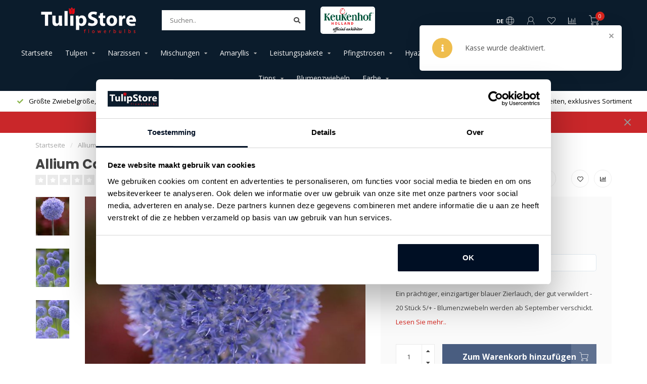

--- FILE ---
content_type: text/html;charset=utf-8
request_url: https://www.tulipstore.eu/de/allium-caeruleum.html
body_size: 19301
content:
<!DOCTYPE html>
<html lang="de">
  <head>
    
    <!--
        
        Theme Nova | v1.1.2.24112001_1
        Theme designed and created by Dyvelopment - We are true e-commerce heroes!
        
        For custom Lightspeed eCom work like custom design or development,
        please contact us at www.dyvelopment.com

          _____                  _                                  _   
         |  __ \                | |                                | |  
         | |  | |_   ___   _____| | ___  _ __  _ __ ___   ___ _ __ | |_ 
         | |  | | | | \ \ / / _ \ |/ _ \| '_ \| '_ ` _ \ / _ \ '_ \| __|
         | |__| | |_| |\ V /  __/ | (_) | |_) | | | | | |  __/ | | | |_ 
         |_____/ \__, | \_/ \___|_|\___/| .__/|_| |_| |_|\___|_| |_|\__|
                  __/ |                 | |                             
                 |___/                  |_|                             
    -->
    
    <meta charset="utf-8"/>
<!-- [START] 'blocks/head.rain' -->
<!--

  (c) 2008-2026 Lightspeed Netherlands B.V.
  http://www.lightspeedhq.com
  Generated: 21-01-2026 @ 19:13:16

-->
<link rel="canonical" href="https://www.tulipstore.eu/de/allium-caeruleum.html"/>
<link rel="alternate" href="https://www.tulipstore.eu/de/index.rss" type="application/rss+xml" title="Neue Produkte"/>
<meta name="robots" content="noodp,noydir"/>
<meta name="google-site-verification" content="c3khtBSa7gEJuRNBfO49SkrTcUo-15TG_SK0Rvf94Jk"/>
<meta property="og:url" content="https://www.tulipstore.eu/de/allium-caeruleum.html?source=facebook"/>
<meta property="og:site_name" content="Tulip Store"/>
<meta property="og:title" content="Allium Caeruleum - einzigartiger blauer Zierlauch!"/>
<meta property="og:description" content="Ein prächtiger, einzigartiger blauer Zierlauch, der gut verwildert - 20 Stück 5/+ - Blumenzwiebeln werden ab September verschickt."/>
<meta property="og:image" content="https://cdn.webshopapp.com/shops/108044/files/55295616/allium-caeruleum.jpg"/>
<script src="https://widget.trustpilot.com/bootstrap/v5/tp.widget.bootstrap.min.js"></script>
<script>
(function(w,d,s,l,i){w[l]=w[l]||[];w[l].push({'gtm.start':
new Date().getTime(),event:'gtm.js'});var f=d.getElementsByTagName(s)[0],
j=d.createElement(s),dl=l!='dataLayer'?'&l='+l:'';j.async=true;j.src=
'https://www.googletagmanager.com/gtm.js?id='+i+dl;f.parentNode.insertBefore(j,f);
})(window,document,'script','dataLayer','GTM-KPKLMH9');
</script>
<script>
window.dataLayer = window.dataLayer || [];
dataLayer.push({
    'event': 'purchase',
    'transaction_id': '{{ order.information.number }}',
    'affiliation': '{{ order.shipping.company }}',
    'value': {{ order.information.price_incl }},
    'tax': {{ order.information.price_tax }},
    'shipping': {{ order.information.shipping_price }},
    'currency': '{{ order.information.currency }}',
    'coupon': '{{ order.information.code }}',
    'items': [
    {% for product in order.products %}
        {
            'item_id': '{{ product.sku }}',
            'item_name': '{{ product.title }}',
            'discount': {{ product.discount_incl }},
            'item_brand': '{{ product.brand }}',
            'item_variant': '{{ product.variant }}',
            'price': {{ product.price_incl }},
            'quantity': {{ product.quantity }}
        }
        {% if not loop.last %},{% endif %}
    {% endfor %}
    ]
});
</script>
<script>
<meta name="p:domain_verify" content="d067a6a9cee0202f4217a3e62e8122aa"/>
</script>
<!--[if lt IE 9]>
<script src="https://cdn.webshopapp.com/assets/html5shiv.js?2025-02-20"></script>
<![endif]-->
<!-- [END] 'blocks/head.rain' -->
    
        	  	              	    	         
        <title>Allium Caeruleum - einzigartiger blauer Zierlauch! - Tulip Store</title>
    
    <meta name="description" content="Ein prächtiger, einzigartiger blauer Zierlauch, der gut verwildert - 20 Stück 5/+ - Blumenzwiebeln werden ab September verschickt." />
    <meta name="keywords" content="Allium, Caeruleum" />
    
        
    <meta http-equiv="X-UA-Compatible" content="IE=edge">
    <meta name="viewport" content="width=device-width, initial-scale=1.0, maximum-scale=1.0, user-scalable=0">
    <meta name="apple-mobile-web-app-capable" content="yes">
    <meta name="apple-mobile-web-app-status-bar-style" content="black">
    
    <link rel="preconnect" href="https://ajax.googleapis.com">
		<link rel="preconnect" href="https://cdn.webshopapp.com/">
		<link rel="preconnect" href="https://cdn.webshopapp.com/">	
		<link rel="preconnect" href="https://fonts.googleapis.com">
		<link rel="preconnect" href="https://fonts.gstatic.com" crossorigin>
    <link rel="dns-prefetch" href="https://ajax.googleapis.com">
		<link rel="dns-prefetch" href="https://cdn.webshopapp.com/">
		<link rel="dns-prefetch" href="https://cdn.webshopapp.com/">	
		<link rel="dns-prefetch" href="https://fonts.googleapis.com">
		<link rel="dns-prefetch" href="https://fonts.gstatic.com" crossorigin>

    <link rel="shortcut icon" href="https://cdn.webshopapp.com/shops/108044/themes/175596/v/1818840/assets/favicon.ico?20230717145544" type="image/x-icon" />
    
    <script src="//ajax.googleapis.com/ajax/libs/jquery/1.12.4/jquery.min.js"></script>
    <script>window.jQuery || document.write('<script src="https://cdn.webshopapp.com/shops/108044/themes/175596/assets/jquery-1-12-4-min.js?20251126165339">\x3C/script>')</script>
    
    <script>!navigator.userAgent.match('MSIE 10.0;') || document.write('<script src="https://cdn.webshopapp.com/shops/108044/themes/175596/assets/proto-polyfill.js?20251126165339">\x3C/script>')</script>
    <script>if(navigator.userAgent.indexOf("MSIE ") > -1 || navigator.userAgent.indexOf("Trident/") > -1) { document.write('<script src="https://cdn.webshopapp.com/shops/108044/themes/175596/assets/intersection-observer-polyfill.js?20251126165339">\x3C/script>') }</script>
    
    <link href="//fonts.googleapis.com/css?family=Open%20Sans:400,300,600,700|Poppins:300,400,600,700" rel="preload" as="style">
    <link href="//fonts.googleapis.com/css?family=Open%20Sans:400,300,600,700|Poppins:300,400,600,700" rel="stylesheet">
    
    <link rel="preload" href="https://cdn.webshopapp.com/shops/108044/themes/175596/assets/fontawesome-5-min.css?20251126165339" as="style">
    <link rel="stylesheet" href="https://cdn.webshopapp.com/shops/108044/themes/175596/assets/fontawesome-5-min.css?20251126165339">
    
    <link rel="preload" href="https://cdn.webshopapp.com/shops/108044/themes/175596/assets/bootstrap-min.css?20251126165339" as="style">
    <link rel="stylesheet" href="https://cdn.webshopapp.com/shops/108044/themes/175596/assets/bootstrap-min.css?20251126165339">
    
    <link rel="preload" as="script" href="https://cdn.webshopapp.com/assets/gui.js?2025-02-20">
    <script src="https://cdn.webshopapp.com/assets/gui.js?2025-02-20"></script>
    
    <link rel="preload" as="script" href="https://cdn.webshopapp.com/assets/gui-responsive-2-0.js?2025-02-20">
    <script src="https://cdn.webshopapp.com/assets/gui-responsive-2-0.js?2025-02-20"></script>
    
        <link rel="stylesheet" href="https://cdn.webshopapp.com/shops/108044/themes/175596/assets/fancybox-3-5-7-min.css?20251126165339" />
        
        <link rel="preload" href="https://cdn.webshopapp.com/shops/108044/themes/175596/assets/style.css?20251126165339" as="style">
    <link rel="stylesheet" href="https://cdn.webshopapp.com/shops/108044/themes/175596/assets/style.css?20251126165339" />
        
    <!-- User defined styles -->
    <link rel="preload" href="https://cdn.webshopapp.com/shops/108044/themes/175596/assets/settings.css?20251126165339" as="style">
    <link rel="preload" href="https://cdn.webshopapp.com/shops/108044/themes/175596/assets/custom.css?20251126165339" as="style">
    <link rel="stylesheet" href="https://cdn.webshopapp.com/shops/108044/themes/175596/assets/settings.css?20251126165339" />
    <link rel="stylesheet" href="https://cdn.webshopapp.com/shops/108044/themes/175596/assets/custom.css?20251126165339" />
    
    <script>
   var productStorage = {};
   var theme = {};

  </script>    
    <link type="preload" src="https://cdn.webshopapp.com/shops/108044/themes/175596/assets/countdown-min.js?20251126165339" as="script">
    <link type="preload" src="https://cdn.webshopapp.com/shops/108044/themes/175596/assets/swiper-4-min.js?20251126165339" as="script">
    <link type="preload" src="https://cdn.webshopapp.com/shops/108044/themes/175596/assets/global.js?20251126165339" as="script">
    
            
      </head>
  <body class="layout-custom">
    <div class="body-content"><div class="overlay"><i class="fa fa-times"></i></div><header><div id="header-holder"><div class="container"><div id="header-content"><div class="header-left"><div class="categories-button small scroll scroll-nav hidden-sm hidden-xs hidden-xxs"><div class="nav-icon"><div class="bar1"></div><div class="bar3"></div><span>Menu</span></div></div><div id="mobilenav" class="categories-button small mobile visible-sm visible-xs visible-xxs"><div class="nav-icon"><div class="bar1"></div><div class="bar3"></div></div><span>Menu</span></div><span id="mobilesearch" class="visible-xxs visible-xs visible-sm"><a href="https://www.tulipstore.eu/de/"><i class="fa fa-search" aria-hidden="true"></i></a></span><a href="https://www.tulipstore.eu/de/" class="logo hidden-sm hidden-xs hidden-xxs"><img class="logo" src="https://cdn.webshopapp.com/shops/108044/themes/175596/v/2118824/assets/logo.png?20231207143840" alt="Tulip Store"></a></div><div class="header-center"><div class="search hidden-sm hidden-xs hidden-xxs"><form action="https://www.tulipstore.eu/de/search/" class="searchform" method="get"><div class="search-holder"><input type="text" class="searchbox white" name="q" placeholder="Suchen.." autocomplete="off"><i class="fa fa-search" aria-hidden="true"></i><i class="fa fa-times clearsearch" aria-hidden="true"></i></div></form><div class="searchcontent hidden-xs hidden-xxs"><div class="searchresults"></div><div class="more"><a href="#" class="search-viewall">Alle Ergebnisse anzeigen <span>(0)</span></a></div><div class="noresults">Keine Produkte gefunden</div></div></div><a href="https://www.tulipstore.eu/de/"><img class="logo hidden-lg hidden-md" src="https://cdn.webshopapp.com/shops/108044/themes/175596/v/2118824/assets/logo.png?20231207143840" alt="Tulip Store"></a></div><div class="header-hallmark hidden-xs hidden-xxs hidden-sm"><a href="#" target="_blank"><img src="https://cdn.webshopapp.com/shops/108044/themes/175596/v/1796181/assets/hallmark.png?20230413145508" alt="" class="custom"></a></div><div class="ts-holder ts-holder-header"><!-- TrustBox widget - Micro Combo --><div class="trustpilot-widget" data-locale="de-DE" data-template-id="5419b6ffb0d04a076446a9af" data-businessunit-id="5f3ba909308a510001df3dad" data-style-height="40px" data-style-width="100%" data-theme="dark"><a href="https://nl.trustpilot.com/review/tulipstore.eu" target="_blank" rel="noopener">Trustpilot</a></div><!-- End TrustBox widget --></div><div class="header-right text-right"><div class="user-actions hidden-sm hidden-xs hidden-xxs"><a href="#" class="header-link" data-fancy="fancy-locale-holder" data-fancy-type="flyout" data-tooltip title="Sprache & Währung" data-placement="bottom"><span class="current-lang">DE</span><i class="nova-icon nova-icon-globe"></i></a><a href="https://www.tulipstore.eu/de/account/" class="account header-link" data-fancy="fancy-account-holder" data-tooltip title="Mein Konto" data-placement="bottom"><!-- <img src="https://cdn.webshopapp.com/shops/108044/themes/175596/assets/icon-user.svg?20251126165339" alt="My account" class="icon"> --><i class="nova-icon nova-icon-user"></i></a><a href="https://www.tulipstore.eu/de/account/wishlist/" class="header-link" data-tooltip title="Wunschzettel" data-placement="bottom" data-fancy="fancy-account-holder"><i class="nova-icon nova-icon-heart"></i></a><a href="" class="header-link compare" data-fancy="fancy-compare-holder" data-fancy-type="flyout" data-tooltip title="Vergleichen" data-placement="bottom"><i class="nova-icon nova-icon-chart"></i></a><div class="fancy-box flyout fancy-compare-holder"><div class="fancy-compare"><div class="row"><div class="col-md-12"><h4>Produkte vergleichen</h4></div><div class="col-md-12"><p>Sie haben noch keine Artikel hinzugefügt.</p></div></div></div></div><div class="fancy-box flyout fancy-locale-holder"><div class="fancy-locale"><div class=""><label for="">Wähle deine Sprache</label><div class="flex-container middle"><div class="flex-col"><span class="flags de"></span></div><div class="flex-col flex-grow-1"><select id="" class="fancy-select" onchange="document.location=this.options[this.selectedIndex].getAttribute('data-url')"><option lang="nl" title="Nederlands" data-url="https://www.tulipstore.eu/nl/go/product/23149548">Nederlands</option><option lang="de" title="Deutsch" data-url="https://www.tulipstore.eu/de/go/product/23149548" selected="selected">Deutsch</option><option lang="en" title="English" data-url="https://www.tulipstore.eu/en/go/product/23149548">English</option><option lang="fr" title="Français" data-url="https://www.tulipstore.eu/fr/go/product/23149548">Français</option><option lang="sv" title="Svenska" data-url="https://www.tulipstore.eu/sv/go/product/23149548">Svenska</option></select></div></div></div><div class="margin-top-half"><label for="">Wähle deine Währung</label><div class="flex-container middle"><div class="flex-col"><span><strong>€</strong></span></div><div class="flex-col flex-grow-1"><select id="" class="fancy-select" onchange="document.location=this.options[this.selectedIndex].getAttribute('data-url')"><option data-url="https://www.tulipstore.eu/de/session/currency/eur/" selected="selected">EUR</option><option data-url="https://www.tulipstore.eu/de/session/currency/sek/">kr - SEK</option></select></div></div></div></div></div></div><a href="https://www.tulipstore.eu/de/cart/" class="cart header-link" data-fancy="fancy-cart-holder"><div class="cart-icon"><i class="nova-icon nova-icon-shopping-cart"></i><span id="qty" class="highlight-bg cart-total-qty shopping-cart">0</span></div></a></div></div></div></div><div class="cf"></div><div class="subnav-dimmed"></div><div class="   hidden-xxs hidden-xs hidden-sm" id="navbar"><div class="container-fluid"><div class="row"><div class="col-md-12"><nav><ul class="smallmenu"><li class="hidden-sm hidden-xs hidden-xxs"><a href="https://www.tulipstore.eu/de/">Startseite</a></li><li><a href="https://www.tulipstore.eu/de/tulpen/" class="dropdown">Tulpen</a><ul class="smallmenu sub1"><li><a href="https://www.tulipstore.eu/de/tulpen/alle-tulpen/">Alle Tulpen</a></li><li><a href="https://www.tulipstore.eu/de/tulpen/neue-tulpen/">Neue Tulpen</a></li><li><a href="https://www.tulipstore.eu/de/tulpen/mehrjaehrige-tulpen/">Mehrjährige Tulpen</a></li><li><a href="https://www.tulipstore.eu/de/tulpen/pfingstrose-tulpen/">Pfingstrose Tulpen</a></li><li><a href="https://www.tulipstore.eu/de/tulpen/franzoesische-tulpen/">Französische Tulpen</a></li><li><a href="https://www.tulipstore.eu/de/tulpen/rembrandt-tulpen/">Rembrandt Tulpen</a></li><li><a href="https://www.tulipstore.eu/de/tulpen/tulpen-fuer-den-topf/">Tulpen für den Topf</a></li><li><a href="https://www.tulipstore.eu/de/tulpen/papageie-tulpen/">Papageie Tulpen</a></li><li><a href="https://www.tulipstore.eu/de/tulpen/mischungen/">Mischungen</a></li><li><a href="https://www.tulipstore.eu/de/tulpen/eistulpen/">Eistulpen</a></li><li><a href="https://www.tulipstore.eu/de/tulpen/geschichte-der-tulpe/">Geschichte der Tulpe</a></li></ul></li><li><a href="https://www.tulipstore.eu/de/narzissen/" class="dropdown">Narzissen</a><ul class="smallmenu sub1"><li><a href="https://www.tulipstore.eu/de/narzissen/alle-narzissen/">Alle Narzissen</a></li><li><a href="https://www.tulipstore.eu/de/narzissen/mischungen/">Mischungen</a></li><li><a href="https://www.tulipstore.eu/de/narzissen/neue-narzissen/">Neue Narzissen</a></li><li><a href="https://www.tulipstore.eu/de/narzissen/kleine-narzissen/">Kleine Narzissen</a></li><li><a href="https://www.tulipstore.eu/de/narzissen/gefuellte-narzissen/">Gefüllte Narzissen</a></li></ul></li><li><a href="https://www.tulipstore.eu/de/mischungen/" class="dropdown">Mischungen</a><ul class="smallmenu sub1"><li><a href="https://www.tulipstore.eu/de/mischungen/tulpen/">Tulpen</a></li><li><a href="https://www.tulipstore.eu/de/mischungen/narzissen/">Narzissen</a></li><li><a href="https://www.tulipstore.eu/de/mischungen/hyacinthen/">Hyacinthen</a></li><li><a href="https://www.tulipstore.eu/de/mischungen/krokussen/">Krokussen</a></li><li><a href="https://www.tulipstore.eu/de/mischungen/spezielle-zwiebeln/">Spezielle Zwiebeln</a></li></ul></li><li><a href="https://www.tulipstore.eu/de/amaryllis/" class="dropdown">Amaryllis</a><ul class="smallmenu sub1"><li><a href="https://www.tulipstore.eu/de/amaryllis/alle-amaryllis/">Alle Amaryllis</a></li></ul></li><li><a href="https://www.tulipstore.eu/de/leistungspakete/" class="dropdown">Leistungspakete</a><ul class="smallmenu sub1"><li><a href="https://www.tulipstore.eu/de/leistungspakete/zusaetzliche-pakete/">Zusätzliche Pakete</a></li><li><a href="https://www.tulipstore.eu/de/leistungspakete/sammlungen/">Sammlungen</a></li></ul></li><li><a href="https://www.tulipstore.eu/de/pfingstrosen/" class="dropdown">Pfingstrosen</a><ul class="smallmenu sub1"><li><a href="https://www.tulipstore.eu/de/pfingstrosen/alle-pfingstrosen/">Alle Pfingstrosen</a></li><li><a href="https://www.tulipstore.eu/de/pfingstrosen/itoh-pfingstrosen/">Itoh Pfingstrosen</a></li></ul></li><li><a href="https://www.tulipstore.eu/de/hyazinthen/" class="dropdown">Hyazinthen</a><ul class="smallmenu sub1"><li><a href="https://www.tulipstore.eu/de/hyazinthen/alle-hyazinthen/">Alle Hyazinthen</a></li><li><a href="https://www.tulipstore.eu/de/hyazinthen/mischungen/">Mischungen</a></li></ul></li><li><a href="https://www.tulipstore.eu/de/krokussen/" class="">Krokussen</a></li><li><a href="https://www.tulipstore.eu/de/spezielle-zwiebeln/" class="dropdown">Spezielle Zwiebeln</a><ul class="smallmenu sub1"><li><a href="https://www.tulipstore.eu/de/spezielle-zwiebeln/alle-spezielle-blumenzwiebeln/">Alle spezielle Blumenzwiebeln</a></li><li><a href="https://www.tulipstore.eu/de/spezielle-zwiebeln/italian-ranunculus/">Italian Ranunculus</a></li><li><a href="https://www.tulipstore.eu/de/spezielle-zwiebeln/mischungen/">Mischungen</a></li><li><a href="https://www.tulipstore.eu/de/spezielle-zwiebeln/zierlauch/">Zierlauch</a></li><li><a href="https://www.tulipstore.eu/de/spezielle-zwiebeln/anemonen/">Anemonen</a></li><li><a href="https://www.tulipstore.eu/de/spezielle-zwiebeln/muscari-traubenhyazinthen/">Muscari traubenhyazinthen</a></li><li><a href="https://www.tulipstore.eu/de/spezielle-zwiebeln/chionodoxas/">Chionodoxa&#039;s</a></li><li><a href="https://www.tulipstore.eu/de/spezielle-zwiebeln/fritillarias/">Fritillarias</a></li><li><a href="https://www.tulipstore.eu/de/spezielle-zwiebeln/iris/">Iris</a></li><li><a href="https://www.tulipstore.eu/de/spezielle-zwiebeln/uebrige/">übrige</a></li></ul></li><li><a href="https://www.tulipstore.eu/de/dahlien/" class="">Dahlien</a></li><li><a href="https://www.tulipstore.eu/de/tipps/" class="dropdown">Tipps</a><ul class="smallmenu sub1"><li><a href="https://www.tulipstore.eu/de/tipps/zwiebeln-pflanzen-video/">Zwiebeln Pflanzen video</a></li><li><a href="https://www.tulipstore.eu/de/tipps/schichten-bepflanzung/">Schichten Bepflanzung</a></li><li><a href="https://www.tulipstore.eu/de/tipps/klassischen-garten-impressionen/">Klassischen Garten Impressionen</a></li><li><a href="https://www.tulipstore.eu/de/tipps/moderne-garten-impressionen/">Moderne Garten Impressionen</a></li><li><a href="https://www.tulipstore.eu/de/tipps/mischungen-fuer-ihren-garten/">Mischungen für Ihren Garten</a></li><li><a href="https://www.tulipstore.eu/de/tipps/kleiner-stadt-garten-oder-balkon/">Kleiner (Stadt-)Garten oder Balkon</a></li></ul></li><li><a href="https://www.tulipstore.eu/de/blumenzwiebeln/" class="">Blumenzwiebeln</a></li><li><a href="https://www.tulipstore.eu/de/farbe/" class="dropdown">Farbe</a><ul class="smallmenu sub1"><li><a href="https://www.tulipstore.eu/de/farbe/rote-tulpen/">Rote Tulpen</a></li><li><a href="https://www.tulipstore.eu/de/farbe/orange-tulpen/">Orange Tulpen</a></li><li><a href="https://www.tulipstore.eu/de/farbe/gelbe-tulpen/">Gelbe Tulpen</a></li><li><a href="https://www.tulipstore.eu/de/farbe/lila-tulpen/">Lila Tulpen</a></li><li><a href="https://www.tulipstore.eu/de/farbe/rosa-tulpen/">Rosa Tulpen</a></li><li><a href="https://www.tulipstore.eu/de/farbe/weisse-tulpen/">Weiße Tulpen</a></li><li><a href="https://www.tulipstore.eu/de/farbe/schwarze-tulpen/">Schwarze Tulpen</a></li><li><a href="https://www.tulipstore.eu/de/farbe/braunen-tulpen/">Braunen Tulpen</a></li></ul></li></ul></nav></div></div></div></div><div class="subheader-holder"><div class="subheader"><div class="usps-slider-holder" style="width:100%;"><div class="swiper-container usps-header below-nav"><div class="swiper-wrapper"><div class="swiper-slide usp-block"><div><i class="fas fa-check"></i> Viele Neuheiten, exklusives Sortiment
          </div></div><div class="swiper-slide usp-block"><div><i class="fas fa-check"></i> Größte Zwiebelgröße, größte Blume
          </div></div><div class="swiper-slide usp-block"><div><i class="fas fa-check"></i> Kostenloser Versand nach DE
          </div></div><div class="swiper-slide usp-block"><div><i class="fas fa-check"></i> 100% Garantierte Blüte
          </div></div></div></div></div></div></div><div id="notification" ><a href="#">SAISONENDE! VORVERKAUF AB MÄRZ, LIEFERUNG IM SEPTEMBER 2026!</a><div class="x x-small" id="close-notification"></div></div></header><div class="breadcrumbs"><div class="container"><div class="row"><div class="col-md-12"><a href="https://www.tulipstore.eu/de/" title="Startseite">Startseite</a><span><span class="seperator">/</span><a href="https://www.tulipstore.eu/de/allium-caeruleum.html"><span>Allium Caeruleum</span></a></span></div></div></div></div><div class="theme-messages static"><div class="message error"><div class="x extra-small"></div><div class="icon"><i class="fas fa-info"></i></div><div class="content"><ul class="error"><li>Kasse wurde deaktiviert.</li></ul></div></div></div><script>
  $(function()
  {
    //$('.static-messages .message').slideDown();
    
    setTimeout( function()
		{
      var msgElements = $('.theme-messages>.message');
    
      msgElements.animate({'right':'-500px', 'opacity': 0}, 500, function()
      {
        msgElements.remove();
      });
    }, 5000);
  })
</script><div class="addtocart-sticky"><div class="container"><div class="flex-container marginless middle"><img src="https://cdn.webshopapp.com/shops/108044/files/55295616/42x42x1/image.jpg" alt="" class="max-size"><h5 class="title hidden-xs hidden-xxs">Allium Caeruleum</h5><div class="sticky-price"><span class="price-old">€5,95</span><span class="price">€2,97</span></div><a href="https://www.tulipstore.eu/de/cart/add/41117770/" class="button quick-cart smaall-button" data-title="Allium Caeruleum" data-price="€2,97" data-variant="Allium Caeruleum" data-image="https://cdn.webshopapp.com/shops/108044/files/55295616/650x750x1/image.jpg">Zum Warenkorb hinzufügen</a><a href="https://www.tulipstore.eu/de/account/wishlistAdd/23149548/?variant_id=41117770" class="button lined sticky-wishlist hidden-xs hidden-xxs" data-tooltip data-original-title="Zur Wunschliste hinzufügen" data-placement="bottom"><i class="nova-icon nova-icon-heart"></i></a></div></div></div><div class="container productpage"><div class="row"><div class="col-md-12"><div class="product-title hidden-xxs hidden-xs hidden-sm"><div class=""><h1 class="">Allium Caeruleum </h1></div><div class="row"><div class="col-md-7"><div class="title-appendix"><div class="reviewscore"><span class="stars"><i class="fa fa-star empty" aria-hidden="true"></i><i class="fa fa-star empty" aria-hidden="true"></i><i class="fa fa-star empty" aria-hidden="true"></i><i class="fa fa-star empty" aria-hidden="true"></i><i class="fa fa-star empty" aria-hidden="true"></i></span><a href="#reviews" data-scrollview-id="reviews" data-scrollview-offset="150" class="highlight-txt hidden-xxs hidden-xs hidden-sm">0 reviews</a></div></div></div><div class="col-md-5"><div class="title-appendix"><div class="wishlist text-right"><a href="https://www.tulipstore.eu/de/account/wishlistAdd/23149548/?variant_id=41117770" class="margin-right-10" data-tooltip title="Zur Wunschliste hinzufügen"><i class="far fa-heart"></i></a><a href="https://www.tulipstore.eu/de/compare/add/41117770/" class="compare" data-tooltip title="Zum Vergleich hinzufügen" data-compare="41117770"><i class="fas fa-chart-bar"></i></a></div><div class="share dropdown-holder"><a href="#" class="share-toggle" data-toggle="dropdown" data-tooltip title="Dieses Produkt teilen"><i class="fa fa-share-alt"></i></a><div class="content dropdown-content dropdown-right"><a onclick="return !window.open(this.href,'Allium Caeruleum', 'width=500,height=500')" target="_blank" href="https://www.facebook.com/sharer/sharer.php?u=https%3A%2F%2Fwww.tulipstore.eu%2Fde%2Fallium-caeruleum.html" class="facebook"><i class="fab fa-facebook-square"></i></a><a onclick="return !window.open(this.href,'Allium Caeruleum', 'width=500,height=500')" target="_blank" href="https://twitter.com/home?status=allium-caeruleum.html" class="twitter"><i class="fab fa-twitter-square"></i></a><a onclick="return !window.open(this.href,'Allium Caeruleum', 'width=500,height=500')" target="_blank" href="https://pinterest.com/pin/create/button/?url=https://www.tulipstore.eu/de/allium-caeruleum.html&media=https://cdn.webshopapp.com/shops/108044/files/55295616/image.jpg&description=Ein%20pr%C3%A4chtiger%2C%20einzigartiger%20blauer%20Zierlauch%2C%20der%20gut%20verwildert%20-%2020%20St%C3%BCck%205%2F%2B%20-%20Blumenzwiebeln%20werden%20ab%20September%20verschickt." class="pinterest"><i class="fab fa-pinterest-square"></i></a></div></div></div></div></div></div></div></div><div class="content-box"><div class="row"><div class="col-md-1 hidden-sm hidden-xs hidden-xxs thumbs-holder vertical"><div class="thumbs vertical" style="margin-top:0;"><div class="swiper-container swiper-container-vert swiper-productthumbs" style="height:100%; width:100%;"><div class="swiper-wrapper"><div class="swiper-slide swiper-slide-vert active"><img src="https://cdn.webshopapp.com/shops/108044/files/55295616/65x75x1/allium-caeruleum.jpg" alt="" class="img-responsive"></div><div class="swiper-slide swiper-slide-vert"><img src="https://cdn.webshopapp.com/shops/108044/files/55295626/65x75x1/allium-caeruleum.jpg" alt="" class="img-responsive"></div><div class="swiper-slide swiper-slide-vert"><img src="https://cdn.webshopapp.com/shops/108044/files/55295628/65x75x1/allium-caeruleum.jpg" alt="" class="img-responsive"></div></div></div></div></div><div class="col-sm-6 productpage-left"><div class="row"><div class="col-md-12"><div class="product-image-holder" id="holder"><div class="swiper-container swiper-productimage product-image"><div class="swiper-wrapper"><div class="swiper-slide zoom" data-src="https://cdn.webshopapp.com/shops/108044/files/55295616/allium-caeruleum.jpg" data-fancybox="product-images"><img data-src="https://cdn.webshopapp.com/shops/108044/files/55295616/650x750x1/allium-caeruleum.jpg" class="swiper-lazy img-responsive" data-src-zoom="https://cdn.webshopapp.com/shops/108044/files/55295616/allium-caeruleum.jpg" alt="Allium Caeruleum"></div><div class="swiper-slide zoom" data-src="https://cdn.webshopapp.com/shops/108044/files/55295626/allium-caeruleum.jpg" data-fancybox="product-images"><img data-src="https://cdn.webshopapp.com/shops/108044/files/55295626/650x750x1/allium-caeruleum.jpg" class="swiper-lazy img-responsive" data-src-zoom="https://cdn.webshopapp.com/shops/108044/files/55295626/allium-caeruleum.jpg" alt="Allium Caeruleum"></div><div class="swiper-slide zoom" data-src="https://cdn.webshopapp.com/shops/108044/files/55295628/allium-caeruleum.jpg" data-fancybox="product-images"><img data-src="https://cdn.webshopapp.com/shops/108044/files/55295628/650x750x1/allium-caeruleum.jpg" class="swiper-lazy img-responsive" data-src-zoom="https://cdn.webshopapp.com/shops/108044/files/55295628/allium-caeruleum.jpg" alt="Allium Caeruleum"></div></div></div><a href="https://www.tulipstore.eu/de/account/wishlistAdd/23149548/?variant_id=41117770" class="mobile-wishlist visible-sm visible-xs visible-xxs"><i class="nova-icon nova-icon-heart"></i></a></div><div class="swiper-pagination swiper-pagination-image hidden-md hidden-lg"></div></div></div></div><div class="col-md-5 col-sm-6 productpage-right"><div class="row visible-xxs visible-xs visible-sm"><div class="col-md-12"><div class="mobile-title"><h4>Allium Caeruleum</h4></div></div></div><!-- start offer wrapper --><div class="offer-holder"><div class="row "><div class="col-md-12"><div class="product-price"><div class="row"><div class="col-xs-6"><span class="price-old margin-right-10">€5,95</span><span class="price margin-right-10">€2,97</span><span class="price-strict">Inkl. MwSt.</span><div class="stuks"><span>20 Stück</span></div></div></div></div></div></div><div class="row rowmargin"><div class="col-md-12"><ul class="discounts"><li>
                      5 für je <strong>€5,36</strong> kaufen und <strong>10%</strong> sparen
                                        </li></ul></div></div><div class="row rowmargin"><div class="col-md-12"><div class="product-description"><p>
              Ein prächtiger, einzigartiger blauer Zierlauch, der gut verwildert - 20 Stück 5/+ - Blumenzwiebeln werden ab September verschickt.
                            <a href="#information" data-scrollview-id="information" data-scrollview-offset="190">Lesen Sie mehr..</a></p></div></div></div><form action="https://www.tulipstore.eu/de/cart/add/41117770/" id="product_configure_form" method="post"><div class="row margin-top" style="display:none;"><div class="col-md-12"><div class="productform variant-blocks"><input type="hidden" name="bundle_id" id="product_configure_bundle_id" value=""></div></div></div><div class="row"><div class="col-md-12 rowmargin"><div class="addtocart-holder"><div class="qty"><input type="text" name="quantity" class="quantity qty-fast" value="1"><span class="qtyadd"><i class="fa fa-caret-up"></i></span><span class="qtyminus"><i class="fa fa-caret-down"></i></span></div><div class="addtocart"><button type="submit" name="addtocart" class="btn-addtocart quick-cart button button-cta" data-vid="41117770" data-title="Allium Caeruleum" data-variant="Allium Caeruleum" data-price="€2,97" data-image="https://cdn.webshopapp.com/shops/108044/files/55295616/650x750x1/image.jpg" data-has-related="true">
                Zum Warenkorb hinzufügen <span class="icon-holder"><i class="nova-icon nova-icon-shopping-cart"></i></span></button></div></div></div></div></form></div><!-- end offer wrapper --><div class="flex-container middle margin-top-half"><div class="flex-col flex-grow-1"><div class="product-deliverytime"><div class="deliverytime-icon"><svg version="1.1" id="truck-icon" xmlns="http://www.w3.org/2000/svg" xmlns:xlink="http://www.w3.org/1999/xlink" x="0px" y="0px"
	 viewBox="0 0 512 512" width="36" xml:space="preserve"><g><g><path d="M476.158,231.363l-13.259-53.035c3.625-0.77,6.345-3.986,6.345-7.839v-8.551c0-18.566-15.105-33.67-33.67-33.67h-60.392
			V110.63c0-9.136-7.432-16.568-16.568-16.568H50.772c-9.136,0-16.568,7.432-16.568,16.568V256c0,4.427,3.589,8.017,8.017,8.017
			c4.427,0,8.017-3.589,8.017-8.017V110.63c0-0.295,0.239-0.534,0.534-0.534h307.841c0.295,0,0.534,0.239,0.534,0.534v145.372
			c0,4.427,3.589,8.017,8.017,8.017c4.427,0,8.017-3.589,8.017-8.017v-9.088h94.569c0.008,0,0.014,0.002,0.021,0.002
			c0.008,0,0.015-0.001,0.022-0.001c11.637,0.008,21.518,7.646,24.912,18.171h-24.928c-4.427,0-8.017,3.589-8.017,8.017v17.102
			c0,13.851,11.268,25.119,25.119,25.119h9.086v35.273h-20.962c-6.886-19.883-25.787-34.205-47.982-34.205
			s-41.097,14.322-47.982,34.205h-3.86v-60.393c0-4.427-3.589-8.017-8.017-8.017c-4.427,0-8.017,3.589-8.017,8.017v60.391H192.817
			c-6.886-19.883-25.787-34.205-47.982-34.205s-41.097,14.322-47.982,34.205H50.772c-0.295,0-0.534-0.239-0.534-0.534v-17.637
			h34.739c4.427,0,8.017-3.589,8.017-8.017s-3.589-8.017-8.017-8.017H8.017c-4.427,0-8.017,3.589-8.017,8.017
			s3.589,8.017,8.017,8.017h26.188v17.637c0,9.136,7.432,16.568,16.568,16.568h43.304c-0.002,0.178-0.014,0.355-0.014,0.534
			c0,27.996,22.777,50.772,50.772,50.772s50.772-22.776,50.772-50.772c0-0.18-0.012-0.356-0.014-0.534h180.67
			c-0.002,0.178-0.014,0.355-0.014,0.534c0,27.996,22.777,50.772,50.772,50.772c27.995,0,50.772-22.776,50.772-50.772
			c0-0.18-0.012-0.356-0.014-0.534h26.203c4.427,0,8.017-3.589,8.017-8.017v-85.511C512,251.989,496.423,234.448,476.158,231.363z
			 M375.182,144.301h60.392c9.725,0,17.637,7.912,17.637,17.637v0.534h-78.029V144.301z M375.182,230.881v-52.376h71.235
			l13.094,52.376H375.182z M144.835,401.904c-19.155,0-34.739-15.583-34.739-34.739s15.584-34.739,34.739-34.739
			c19.155,0,34.739,15.583,34.739,34.739S163.99,401.904,144.835,401.904z M427.023,401.904c-19.155,0-34.739-15.583-34.739-34.739
			s15.584-34.739,34.739-34.739c19.155,0,34.739,15.583,34.739,34.739S446.178,401.904,427.023,401.904z M495.967,299.29h-9.086
			c-5.01,0-9.086-4.076-9.086-9.086v-9.086h18.171V299.29z"/></g></g><g><g><path d="M144.835,350.597c-9.136,0-16.568,7.432-16.568,16.568c0,9.136,7.432,16.568,16.568,16.568
			c9.136,0,16.568-7.432,16.568-16.568C161.403,358.029,153.971,350.597,144.835,350.597z"/></g></g><g><g><path d="M427.023,350.597c-9.136,0-16.568,7.432-16.568,16.568c0,9.136,7.432,16.568,16.568,16.568
			c9.136,0,16.568-7.432,16.568-16.568C443.591,358.029,436.159,350.597,427.023,350.597z"/></g></g><g><g><path d="M332.96,316.393H213.244c-4.427,0-8.017,3.589-8.017,8.017s3.589,8.017,8.017,8.017H332.96
			c4.427,0,8.017-3.589,8.017-8.017S337.388,316.393,332.96,316.393z"/></g></g><g><g><path d="M127.733,282.188H25.119c-4.427,0-8.017,3.589-8.017,8.017s3.589,8.017,8.017,8.017h102.614
			c4.427,0,8.017-3.589,8.017-8.017S132.16,282.188,127.733,282.188z"/></g></g><g><g><path d="M278.771,173.37c-3.13-3.13-8.207-3.13-11.337,0.001l-71.292,71.291l-37.087-37.087c-3.131-3.131-8.207-3.131-11.337,0
			c-3.131,3.131-3.131,8.206,0,11.337l42.756,42.756c1.565,1.566,3.617,2.348,5.668,2.348s4.104-0.782,5.668-2.348l76.96-76.96
			C281.901,181.576,281.901,176.501,278.771,173.37z"/></g></g><g></g><g></g><g></g><g></g><g></g><g></g><g></g><g></g><g></g><g></g><g></g><g></g><g></g><g></g><g></g></svg></div><div class="deliverytime-content">
                        	Ab September
                      </div></div></div></div><div class="row rowmargin"><div class="col-md-12"><div class="productpage-usps"><ul><li><i class="fas fa-check"></i><h4>Größte Zwiebelgröße, größte Blume</h4></li><li><i class="fas fa-check"></i><h4>Kostenloser Versand nach DE</h4></li><li class="seperator"></li><li><i class="fas fa-check"></i><h4>100% Garantierte Blüte</h4></li><li><i class="fas fa-check"></i><h4>Viele Neuheiten, exklusives Sortiment</h4></li></ul></div></div></div></div></div><div class="row margin-top-50 product-details"><div class="col-md-7 info-left"><!--<div class="product-details-nav hidden-xxs hidden-xs hidden-sm"><a href="#information" class="button-txt" data-scrollview-id="information" data-scrollview-offset="190">Beschreibung</a><a href="#specifications" class="button-txt" data-scrollview-id="specifications" data-scrollview-offset="150">Eigenschaften</a><a href="#reviews" class="button-txt" data-scrollview-id="reviews" data-scrollview-offset="150">Bewertungen</a></div>--><div class="product-info active" id="information"><h4 class="block-title ">
		      Produktbeschreibung
    		</h4><div class="content block-content active"><p>Was für ein prächtiger, blauer Zierlauch! Dieser Zierlauch hellt jeden Garten auf und erscheint jedes Jahr erneut, eine echte Empfehlung! Er übt eine große Anziehungskraft auf Bienen und Schmetterlinge aus.  Kombiniertipp: Zierlauch Purple Sensation und/oder Tulpe Queen of Night und/oder die weiße Maureen. Alliumzwiebeln werden in der größten Größe 5/+ ab September verschickt.</p></div></div><div class="embed-specs-holder" id="specifications"><h4 class="block-title">Eigenschaften</h4><div class="block-content"><div class="specs"><div class="spec-holder"><div class="row"><div class="col-xs-5 spec-name">
              Größe
          </div><div class="col-xs-7 spec-value">
                          5/+
                      </div></div></div><div class="spec-holder"><div class="row"><div class="col-xs-5 spec-name">
              Anzahl pro Beutel
          </div><div class="col-xs-7 spec-value">
                          20 Stück
                      </div></div></div><div class="spec-holder"><div class="row"><div class="col-xs-5 spec-name">
              Höhe
          </div><div class="col-xs-7 spec-value">
                          50 cm.
                      </div></div></div><div class="spec-holder"><div class="row"><div class="col-xs-5 spec-name">
              Blütezeit
          </div><div class="col-xs-7 spec-value">
                          Juni-Juli
                      </div></div></div><div class="spec-holder"><div class="row"><div class="col-xs-5 spec-name">
              Mehrjährigen
          </div><div class="col-xs-7 spec-value"><i class="fas fa-check check"></i></div></div></div><div class="spec-holder"><div class="row"><div class="col-xs-5 spec-name">
              Duftend
          </div><div class="col-xs-7 spec-value">
                          nein
                      </div></div></div></div><div class="overflow-fade"></div><div class="embed-read-more"><a href="#" class="button inverted view-all-specs" data-modal="specs-modal-holder">Alle Eigenschaften <i class="fas fa-angle-right"></i></a></div></div></div><div class="product-reviews" id="reviews"><h4 class="block-title">Bewertungen
        <span class="review-stars small visible-sm visible-xs visible-xxs"><span class="stars"><i class="fa fa-star empty"></i><i class="fa fa-star empty"></i><i class="fa fa-star empty"></i><i class="fa fa-star empty"></i><i class="fa fa-star empty"></i></span></span></h4><div class="block-content"><div class="reviews-header"><div class="reviews-score"><span class="stars"><i class="fa fa-star empty"></i><i class="fa fa-star empty"></i><i class="fa fa-star empty"></i><i class="fa fa-star empty"></i><i class="fa fa-star empty"></i></span>
                          
                            	0 reviews
                            
                            <div class="" style="margin-top:15px;"><a href="" class="button" data-fancy="fancy-review-holder">Ihre Bewertung hinzufügen</a></div></div><div class="reviews-extracted hidden-xs hidden-xxs"><div class="reviews-extracted-block"><i class="fas fa-star"></i><i class="fas fa-star"></i><i class="fas fa-star"></i><i class="fas fa-star"></i><i class="fas fa-star"></i><div class="review-bar gray-bg darker"><div class="fill" style="width:NAN%"></div></div></div><div class="reviews-extracted-block"><i class="fas fa-star"></i><i class="fas fa-star"></i><i class="fas fa-star"></i><i class="fas fa-star"></i><i class="fas fa-star empty"></i><div class="review-bar gray-bg darker"><div class="fill" style="width:NAN%"></div></div></div><div class="reviews-extracted-block"><i class="fas fa-star"></i><i class="fas fa-star"></i><i class="fas fa-star"></i><i class="fas fa-star empty"></i><i class="fas fa-star empty"></i><div class="review-bar gray-bg darker"><div class="fill" style="width:NAN%"></div></div></div><div class="reviews-extracted-block"><i class="fas fa-star"></i><i class="fas fa-star"></i><i class="fas fa-star empty"></i><i class="fas fa-star empty"></i><i class="fas fa-star empty"></i><div class="review-bar gray-bg darker"><div class="fill" style="width:NAN%"></div></div></div><div class="reviews-extracted-block"><i class="fas fa-star"></i><i class="fas fa-star empty"></i><i class="fas fa-star empty"></i><i class="fas fa-star empty"></i><i class="fas fa-star empty"></i><div class="review-bar gray-bg darker"><div class="fill" style="width:NAN%"></div></div></div></div></div><div class="reviews"></div></div></div></div><div class="col-md-5 info-right"><div class="related-products active static-products-holder default-related"><h4 class="block-title">Ergänzende Produkte</h4><div class="products-holder block-content active"><div class="swiper-container swiper-related-products"><div class="swiper-wrapper"><div class="product-grid odd swiper-slide" data-loopindex="1" data-trueindex="1" data-homedeal=""><div class="product-block-holder rounded boxed-border shadow-hover  white-bg" data-pid="22871140" data-json="https://www.tulipstore.eu/de/maureen.html?format=json"><div class="product-block text-left"><div class="product-label highlight-bg rotated" style="font-size:10px;">Nicht auf Lager</div><div class="product-block-image"><a href="https://www.tulipstore.eu/de/maureen.html"><img src="https://cdn.webshopapp.com/shops/108044/files/55694878/650x750x1/tulpe-maureen.jpg" alt="Tulpe Maureen" title="Tulpe Maureen" /><div class="himage"></div></a></div><div class="brand">&nbsp;</div><h4 class="with-brand"><a href="https://www.tulipstore.eu/de/maureen.html" title="Tulpe Maureen" class="title">
          Tulpe Maureen        </a></h4><div class="product-block-reviews"><span class="stars"><i class="fa fa-star" aria-hidden="true"></i><i class="fa fa-star" aria-hidden="true"></i><i class="fa fa-star" aria-hidden="true"></i><i class="fa fa-star" aria-hidden="true"></i><i class="fa fa-star" aria-hidden="true"></i></span></div><a href="https://www.tulipstore.eu/de/maureen.html" class="product-block-quick quickshop"><i class="fas fa-search"></i></a><a href="https://www.tulipstore.eu/de/maureen.html" class="product-block-quick wishlist" data-fancy="fancy-account-holder"><i class="far fa-heart"></i></a><a href="https://www.tulipstore.eu/de/compare/add/40671664/" data-compare="40671664" class="product-block-quick compare"><i class="fas fa-chart-bar"></i></a><div class="product-block-desc">
        Eine sehr lange, späte Tulpe mit sehr großen Blumen - 10 Stück 14/+ - Tulpenz..      </div><div class="product-block-price"><span class="price-old">
              €7,49          	</span><strong>€3,74</strong></div><div class="stuks">10 Stück</div></div></div></div><div class="product-grid even swiper-slide" data-loopindex="2" data-trueindex="2" data-homedeal=""><div class="product-block-holder rounded boxed-border shadow-hover  white-bg" data-pid="23232202" data-json="https://www.tulipstore.eu/de/allium-collection.html?format=json"><div class="product-block text-left"><div class="product-label highlight-bg rotated" style="font-size:10px;">Nicht auf Lager</div><div class="product-block-image"><a href="https://www.tulipstore.eu/de/allium-collection.html"><img src="https://cdn.webshopapp.com/shops/108044/files/321777740/650x750x1/zierlauch-sammlung.jpg" alt="Zierlauch Sammlung" title="Zierlauch Sammlung" /><div class="himage"></div></a></div><div class="brand">&nbsp;</div><h4 class="with-brand"><a href="https://www.tulipstore.eu/de/allium-collection.html" title="Zierlauch Sammlung" class="title">
          Zierlauch Sammlung        </a></h4><div class="product-block-reviews"><span class="stars"><i class="fa fa-star empty"></i><i class="fa fa-star empty"></i><i class="fa fa-star empty"></i><i class="fa fa-star empty"></i><i class="fa fa-star empty"></i></span></div><a href="https://www.tulipstore.eu/de/allium-collection.html" class="product-block-quick quickshop"><i class="fas fa-search"></i></a><a href="https://www.tulipstore.eu/de/allium-collection.html" class="product-block-quick wishlist" data-fancy="fancy-account-holder"><i class="far fa-heart"></i></a><a href="https://www.tulipstore.eu/de/compare/add/41255572/" data-compare="41255572" class="product-block-quick compare"><i class="fas fa-chart-bar"></i></a><div class="product-block-desc">
        In dieser Kollektion sind vier prächtige Zierlauche enthalten. Nutzen Sie den V..      </div><div class="product-block-price"><span class="price-old">
              €24,95          	</span><strong>€12,47</strong></div><div class="stuks">27 stuks</div></div></div></div><div class="cf hidden-lg hidden-md hidden-sm visible-xs visible-xxs" data-colwidth="4" data-index-div2="2"></div><div class="product-grid odd swiper-slide" data-loopindex="3" data-trueindex="3" data-homedeal=""><div class="product-block-holder rounded boxed-border shadow-hover  white-bg" data-pid="52519943" data-json="https://www.tulipstore.eu/de/tulpe-queen-of-night.html?format=json"><div class="product-block text-left"><div class="product-label highlight-bg rotated" style="font-size:10px;">Nicht auf Lager</div><div class="product-block-image"><a href="https://www.tulipstore.eu/de/tulpe-queen-of-night.html"><img src="https://cdn.webshopapp.com/shops/108044/files/129369251/650x750x1/tulpe-queen-of-night.jpg" alt="Tulpe Queen of Night" title="Tulpe Queen of Night" /><div class="himage"></div></a></div><div class="brand">&nbsp;</div><h4 class="with-brand"><a href="https://www.tulipstore.eu/de/tulpe-queen-of-night.html" title="Tulpe Queen of Night" class="title">
          Tulpe Queen of Night        </a></h4><div class="product-block-reviews"><span class="stars"><i class="fa fa-star" aria-hidden="true"></i><i class="fa fa-star" aria-hidden="true"></i><i class="fa fa-star" aria-hidden="true"></i><i class="fa fa-star" aria-hidden="true"></i><i class="fa fa-star" aria-hidden="true"></i></span></div><a href="https://www.tulipstore.eu/de/tulpe-queen-of-night.html" class="product-block-quick quickshop"><i class="fas fa-search"></i></a><a href="https://www.tulipstore.eu/de/tulpe-queen-of-night.html" class="product-block-quick wishlist" data-fancy="fancy-account-holder"><i class="far fa-heart"></i></a><a href="https://www.tulipstore.eu/de/compare/add/100671920/" data-compare="100671920" class="product-block-quick compare"><i class="fas fa-chart-bar"></i></a><div class="product-block-desc">
        Eine späte, fast schwarze Tulpe mit großen Blumen - 10 Stück 12/+ - Tulpenzwi..      </div><div class="product-block-price"><span class="price-old">
              €6,95          	</span><strong>€3,47</strong></div><div class="stuks">10 Stück</div></div></div></div><div class="cf visible-lg visible-md visible-sm hidden-xs" data-colwidth="4" data-index-div3="3"></div></div><div class="button-holder"><div class="swiper-related-prev"><i class="fas fa-chevron-left"></i></div><div class="swiper-related-next"><i class="fas fa-chevron-right"></i></div></div></div></div></div></div></div></div></div><div class="productpage fancy-modal specs-modal-holder"><div class="specs-modal rounded"><div class="x"></div><h4 style="margin-bottom:15px;">Eigenschaften</h4><div class="specs"><div class="spec-holder"><div class="row"><div class="col-xs-5 spec-name">
              Größe
          </div><div class="col-xs-7 spec-value">
                          5/+
                      </div></div></div><div class="spec-holder"><div class="row"><div class="col-xs-5 spec-name">
              Anzahl pro Beutel
          </div><div class="col-xs-7 spec-value">
                          20 Stück
                      </div></div></div><div class="spec-holder"><div class="row"><div class="col-xs-5 spec-name">
              Höhe
          </div><div class="col-xs-7 spec-value">
                          50 cm.
                      </div></div></div><div class="spec-holder"><div class="row"><div class="col-xs-5 spec-name">
              Blütezeit
          </div><div class="col-xs-7 spec-value">
                          Juni-Juli
                      </div></div></div><div class="spec-holder"><div class="row"><div class="col-xs-5 spec-name">
              Mehrjährigen
          </div><div class="col-xs-7 spec-value"><i class="fas fa-check check"></i></div></div></div><div class="spec-holder"><div class="row"><div class="col-xs-5 spec-name">
              Duftend
          </div><div class="col-xs-7 spec-value">
                          nein
                      </div></div></div><div class="spec-holder"><div class="row"><div class="col-xs-5 spec-name">
              Anzahl pro m2
          </div><div class="col-xs-7 spec-value">
                          70
                      </div></div></div><div class="spec-holder"><div class="row"><div class="col-xs-5 spec-name">
              Farbe
          </div><div class="col-xs-7 spec-value">
                          Blau
                      </div></div></div></div></div></div><div class="productpage fancy-modal reviews-modal-holder"><div class="reviews-modal rounded"><div class="x"></div><div class="reviews"><div class="reviews-header"><div class="reviews-score"><h4 style="margin-bottom:10px;">Allium Caeruleum</h4><span class="stars"><i class="fa fa-star empty"></i><i class="fa fa-star empty"></i><i class="fa fa-star empty"></i><i class="fa fa-star empty"></i><i class="fa fa-star empty"></i></span>
                          
                            	0 reviews
                            
                          </div><div class="reviews-extracted hidden-xs hidden-xxs"><div class="reviews-extracted-block"><i class="fas fa-star"></i><i class="fas fa-star"></i><i class="fas fa-star"></i><i class="fas fa-star"></i><i class="fas fa-star"></i><div class="review-bar gray-bg darker"><div class="fill" style="width:NAN%"></div></div></div><div class="reviews-extracted-block"><i class="fas fa-star"></i><i class="fas fa-star"></i><i class="fas fa-star"></i><i class="fas fa-star"></i><i class="fas fa-star empty"></i><div class="review-bar gray-bg darker"><div class="fill" style="width:NAN%"></div></div></div><div class="reviews-extracted-block"><i class="fas fa-star"></i><i class="fas fa-star"></i><i class="fas fa-star"></i><i class="fas fa-star empty"></i><i class="fas fa-star empty"></i><div class="review-bar gray-bg darker"><div class="fill" style="width:NAN%"></div></div></div><div class="reviews-extracted-block"><i class="fas fa-star"></i><i class="fas fa-star"></i><i class="fas fa-star empty"></i><i class="fas fa-star empty"></i><i class="fas fa-star empty"></i><div class="review-bar gray-bg darker"><div class="fill" style="width:NAN%"></div></div></div><div class="reviews-extracted-block"><i class="fas fa-star"></i><i class="fas fa-star empty"></i><i class="fas fa-star empty"></i><i class="fas fa-star empty"></i><i class="fas fa-star empty"></i><div class="review-bar gray-bg darker"><div class="fill" style="width:NAN%"></div></div></div></div></div><div class="reviews"></div></div></div></div><div class="fancy-box fancy-review-holder"><div class="fancy-review"><div class="container"><div class="row"><div class="col-md-12"><h4>Review Allium Caeruleum</h4><p>Ein prächtiger, einzigartiger blauer Zierlauch, der gut verwildert - 20 Stück 5/+ - Blumenzwiebeln..</p></div><div class="col-md-12 margin-top"><form action="https://www.tulipstore.eu/de/account/reviewPost/23149548/" method="post" id="form_add_review"><input type="hidden" name="key" value="6ca0a8ab146eb1287469eeb7f0e283ea"><label for="score">Score</label><select class="fancy-select" name="score" id="score"><option value="1">1 Stern</option><option value="2">2 Stern (e)</option><option value="3">3 Stern (e)</option><option value="4">4 Stern (e)</option><option value="5" selected>5 Stern (e)</option></select><label for="review_name" class="margin-top-half">Name</label><input type="text" name="name" placeholder="Name"><label for="review" class="margin-top-half">Beschreibung</label><textarea id="review" class="" name="review" placeholder="Bewerten" style="width:100%;"></textarea><button type="submit" class="button"><i class="fa fa-edit"></i> Hinzufügen</button></form></div></div></div></div></div><!-- [START] 'blocks/body.rain' --><script>
(function () {
  var s = document.createElement('script');
  s.type = 'text/javascript';
  s.async = true;
  s.src = 'https://www.tulipstore.eu/de/services/stats/pageview.js?product=23149548&hash=a258';
  ( document.getElementsByTagName('head')[0] || document.getElementsByTagName('body')[0] ).appendChild(s);
})();
</script><!-- Global site tag (gtag.js) - Google Analytics --><script async src="https://www.googletagmanager.com/gtag/js?id=G-GHW0CSVRWH"></script><script>
    window.dataLayer = window.dataLayer || [];
    function gtag(){dataLayer.push(arguments);}

        gtag('consent', 'default', {"ad_storage":"denied","ad_user_data":"denied","ad_personalization":"denied","analytics_storage":"denied","region":["AT","BE","BG","CH","GB","HR","CY","CZ","DK","EE","FI","FR","DE","EL","HU","IE","IT","LV","LT","LU","MT","NL","PL","PT","RO","SK","SI","ES","SE","IS","LI","NO","CA-QC"]});
    
    gtag('js', new Date());
    gtag('config', 'G-GHW0CSVRWH', {
        'currency': 'EUR',
                'country': 'NL'
    });

        gtag('event', 'view_item', {"items":[{"item_id":41117770,"item_name":"Allium Caeruleum","currency":"EUR","item_brand":"","item_variant":"Allium Caeruleum","price":2.97,"quantity":1,"item_category":"Zierlauch","item_category2":"Alle spezielle Blumenzwiebeln","item_category3":"Blumenzwiebeln"}],"currency":"EUR","value":2.97});
    </script><!-- Google Tag Manager (noscript) --><noscript><iframe src="https://www.googletagmanager.com/ns.html?id=GTM-KPKLMH9"
height="0" width="0" style="display:none;visibility:hidden"></iframe></noscript><!-- End Google Tag Manager (noscript) --><script>
(function () {
  var s = document.createElement('script');
  s.type = 'text/javascript';
  s.async = true;
  s.src = 'https://assets.dyapps.io/popups/2daaf7dbd5/3870.js?v=13032025132001';
  ( document.getElementsByTagName('head')[0] || document.getElementsByTagName('body')[0] ).appendChild(s);
})();
</script><!-- [END] 'blocks/body.rain' --><div class="newsletter gray-bg"><h3><i class="fa fa-paper-plane" aria-hidden="true"></i> Abonnieren Sie unseren Newsletter
        </h3><div class="newsletter-sub">Für Inspiration und die neuesten Angebote</div><form action="https://www.tulipstore.eu/de/account/newsletter/" method="post" id="form-newsletter"><input type="hidden" name="key" value="6ca0a8ab146eb1287469eeb7f0e283ea" /><div class="input"><input type="email" name="email" id="emailaddress" value="" placeholder="E-Mail-Adresse" /></div><span class="submit button-bg" onclick="$('#form-newsletter').submit();"><i class="fa fa-envelope"></i> Abonnieren</span></form></div><footer class=""><div class="container footer"><div class="row"><div class="col-md-3 col-sm-6 company-info rowmargin p-compact"><h3>Tulip Store</h3><p class="info"><i class="fas fa-map-marker-alt"></i> Loosterweg Zuid 23<br>
          2161 DT<br>
          Lisse, Netherlands
        </p><p class="info"><i class="fa fa-phone"></i> +31 (0) 252 713915</p><p class="info"><i class="fa fa-envelope"></i><a href="/cdn-cgi/l/email-protection#056c6b636a457170696c7576716a77602b6070"><span class="__cf_email__" data-cfemail="1e777078715e6a6b72776e6d6a716c7b307b6b">[email&#160;protected]</span></a></p><div class="socials"><ul><li><a href="https://www.facebook.com/TulipStore.eu/" target="_blank" class="social-fb"><i class="fab fa-facebook-f"></i></a></li><li><a href="https://www.instagram.com/passionfortulips/" target="_blank" class="social-insta"><i class="fab fa-instagram" aria-hidden="true"></i></a></li><li><a href="https://nl.pinterest.com/Tulipstore_eu/" target="_blank" class="social-pinterest"><i class="fab fa-pinterest-p" aria-hidden="true"></i></a></li></ul></div></div><div class="col-md-3 col-sm-6 widget rowmargin"><h3>Bewertungen</h3><div class="ts-holder ts-holder-footer"><!-- TrustBox widget - Micro Combo --><div class="trustpilot-widget" data-locale="de-DE" data-template-id="5419b6ffb0d04a076446a9af" data-businessunit-id="5f3ba909308a510001df3dad" data-style-height="40px" data-style-width="100%" data-theme="dark"><a href="https://nl.trustpilot.com/review/tulipstore.eu" target="_blank" rel="noopener">Trustpilot</a></div><!-- End TrustBox widget --></div></div><div class="visible-sm"><div class="cf"></div></div><div class="col-md-3 col-sm-6 rowmargin"><h3>Informationen</h3><ul><li><a href="https://www.tulipstore.eu/de/service/tulip-store-showtuin/" title="Schaugarten Tulip Store ">Schaugarten Tulip Store </a></li><li><a href="https://www.tulipstore.eu/de/service/about/" title="Über Tulip Store">Über Tulip Store</a></li><li><a href="https://www.tulipstore.eu/de/service/tulpencyclus/" title="Tulpen Lebenszyklus">Tulpen Lebenszyklus</a></li><li><a href="https://www.tulipstore.eu/de/service/topkwaliteit-tulip-store/" title="Topqualität Tulip Store">Topqualität Tulip Store</a></li><li><a href="https://www.tulipstore.eu/de/service/shipping-returns/" title="Versand und Rückgabe">Versand und Rückgabe</a></li><li><a href="https://www.tulipstore.eu/de/service/payment-methods/" title="Zahlungsarten">Zahlungsarten</a></li><li><a href="https://www.tulipstore.eu/de/service/general-terms-conditions/" title="Allgemeine Geschäftsbedingungen">Allgemeine Geschäftsbedingungen</a></li><li><a href="https://www.tulipstore.eu/de/service/privacy-policy/" title="Datenschutzbestimmungen">Datenschutzbestimmungen</a></li><li><a href="https://www.tulipstore.eu/de/service/" title="Häufige Fragen">Häufige Fragen</a></li><li><a href="https://www.tulipstore.eu/de/service/links/" title="Links">Links</a></li><li><a href="https://www.tulipstore.eu/de/service/dahlia-store/" title="Dahlia Store">Dahlia Store</a></li><li><a href="https://www.tulipstore.eu/de/service/keukenhof/" title="Offizieller Keukenhof-Lieferant">Offizieller Keukenhof-Lieferant</a></li><li><a href="https://www.tulipstore.eu/de/service/garten-tulpe/" title="Garten-tulpe">Garten-tulpe</a></li><li><a href="https://www.tulipstore.eu/de/service/sustainability-at-tulip-store/" title="Nachhaltigkeit bei Tulip Store">Nachhaltigkeit bei Tulip Store</a></li></ul></div><div class="col-md-3 col-sm-6 rowmargin"><h3>Mein Konto</h3><ul><li><a href="https://www.tulipstore.eu/de/account/information/" title="Benutzerkonto Information">Benutzerkonto Information</a></li><li><a href="https://www.tulipstore.eu/de/account/orders/" title="Meine Bestellungen">Meine Bestellungen</a></li><li><a href="https://www.tulipstore.eu/de/account/wishlist/" title="Mein Wunschzettel">Mein Wunschzettel</a></li><li><a href="https://www.tulipstore.eu/de/compare/" title="Vergleichen">Vergleichen</a></li><li><a href="https://www.tulipstore.eu/de/collection/" title="Alle Produkte">Alle Produkte</a></li></ul></div></div></div><div class="footer-bottom gray-bg"><div class="payment-icons-holder"></div><div class="copyright"><p>
      © Copyright 2026 Tulip Store    </p></div></div></footer></div><div class="dimmed full"></div><div class="dimmed flyout"></div><!-- <div class="modal-bg"></div> --><div class="quickshop-holder"><div class="quickshop-inner"><div class="quickshop-modal body-bg rounded"><div class="x"></div><div class="left"><div class="product-image-holder"><div class="swiper-container swiper-quickimage product-image"><div class="swiper-wrapper"></div></div></div><div class="arrow img-arrow-left"><i class="fa fa-angle-left"></i></div><div class="arrow img-arrow-right"><i class="fa fa-angle-right"></i></div><div class="stock"></div></div><div class="right productpage"><div class="brand"></div><div class="title"></div><div class="description"></div><form id="quickshop-form" method="post" action=""><div class="content rowmargin"></div><div class="bottom rowmargin"><div class="addtocart-holder"><div class="qty"><input type="text" name="quantity" class="quantity qty-fast" value="1"><span class="qtyadd"><i class="fa fa-caret-up"></i></span><span class="qtyminus"><i class="fa fa-caret-down"></i></span></div><div class="addtocart"><button type="submit" name="addtocart" class="btn-addtocart button button-cta">Zum Warenkorb hinzufügen <span class="icon-holder"><i class="nova-icon nova-icon-shopping-cart"></i></button></div></div></div></form></div></div></div></div><div class="fancy-box fancy-account-holder"><div class="fancy-account"><div class="container"><div class="row"><div class="col-md-12"><h4>anmelden</h4></div><div class="col-md-12"><form action="https://www.tulipstore.eu/de/account/loginPost/" method="post" id="form_login"><input type="hidden" name="key" value="6ca0a8ab146eb1287469eeb7f0e283ea"><input type="email" name="email" placeholder="E-Mail-Adresse"><input type="password" name="password" placeholder="Passwort"><button type="submit" class="button">anmelden</button><a href="#" class="button facebook" rel="nofollow" onclick="gui_facebook('/account/loginFacebook/?return=https://www.tulipstore.eu/de/'); return false;"><i class="fab fa-facebook"></i> Einloggen mit Facebook</a><a class="forgot-pass text-right" href="https://www.tulipstore.eu/de/account/password/">Passwort vergessen?</a></form></div></div><div class="row rowmargin80"><div class="col-md-12"><h4>Benutzerkonto anlegen</h4></div><div class="col-md-12"><p>Durch Ihre Anmeldung in unserem Shop, bewegen Sie sich um einiges schneller durch den Bestellvorgang, können mehrere Adressen anlegen, können Ihre Aufträge verfolgen und vieles mehr.</p><a href="https://www.tulipstore.eu/de/account/register/" class="button">Kundenkonto anlegen</a></div></div><div class="row rowmargin"><div class="col-md-12 text-center"></div></div></div></div></div><div class="fancy-box fancy-cart-holder"><div class="fancy-cart"><div class="x small"></div><div class="contents"><div class="row"><div class="col-md-12"><h4>Zuletzt hinzugefügt</h4></div><div class="col-md-12"><p>Keine Artikel in Ihrem Warenkorb</p></div><div class="col-md-12 text-right"><span class="margin-right-10">Gesamt inkl. MwSt:</span><strong style="font-size:1.1em;">€0,00</strong></div><div class="col-md-12 visible-lg visible-md visible-sm margin-top"><a href="https://www.tulipstore.eu/de/cart/" class="button inverted">Den Warenkorb anzeigen (0)</a><a href="https://www.tulipstore.eu/de/checkout/" class="button">Weiter zur Kasse</a></div><div class="col-md-12 margin-top hidden-lg hidden-md hidden-sm"><a href="" class="button inverted" onclick="clearFancyBox(); return false;">Weiter einkaufen</a><a href="https://www.tulipstore.eu/de/cart/" class="button">Den Warenkorb anzeigen (0)</a></div></div><div class="row rowmargin"><div class="col-md-12 text-center"></div></div></div></div></div><div class="fancy-box fancy-lang-holder"><div class="fancy-lang"><div class="x small"></div><div class="container"><h4>Sprache &amp; Währung</h4><div class="languages margin-top"><a href="https://www.tulipstore.eu/nl/go/product/23149548" lang="nl" title="Nederlands" class="block-fancy"><span class="flags nl"></span> Nederlands</a><a href="https://www.tulipstore.eu/de/go/product/23149548" lang="de" title="Deutsch" class="block-fancy"><span class="flags de"></span> Deutsch</a><a href="https://www.tulipstore.eu/en/go/product/23149548" lang="en" title="English" class="block-fancy"><span class="flags en"></span> English</a><a href="https://www.tulipstore.eu/fr/go/product/23149548" lang="fr" title="Français" class="block-fancy"><span class="flags fr"></span> Français</a><a href="https://www.tulipstore.eu/sv/go/product/23149548" lang="sv" title="Svenska" class="block-fancy"><span class="flags sv"></span> Svenska</a></div><div class="currencies margin-top"><a href="https://www.tulipstore.eu/de/session/currency/eur/" class="block-fancy"><span class="currency-EUR">€</span>
                  EUR
              	</a><a href="https://www.tulipstore.eu/de/session/currency/sek/" class="block-fancy"><span class="currency-SEK">kr</span>
                  SEK
              	</a></div></div></div></div><div class="cart-popup-holder"><div class="cart-popup rounded body-bg"><div class="x body-bg" onclick="clearModals();"></div><div class="message-bar success margin-top hidden-xs hidden-xxs"><div class="icon"><i class="fas fa-check"></i></div><span class="message"></span></div><div class="message-bar-mobile-success visible-xs visible-xxs"></div><div class="flex-container seamless middle margin-top"><div class="flex-item col-50 text-center current-product-holder"><div class="current-product"><div class="image"></div><div class="content margin-top-half"><div class="title"></div><div class="variant-title"></div><div class="price margin-top-half"></div></div></div><div class="proceed-holder"><div class="proceed margin-top"><a href="https://www.tulipstore.eu/de/allium-caeruleum.html" class="button lined margin-right-10" onclick="clearModals(); return false;">Weiter einkaufen</a><a href="https://www.tulipstore.eu/de/cart/" class="button">Den Warenkorb anzeigen</a></div></div></div><div class="flex-item right col-50 hidden-sm hidden-xs hidden-xxs"><div class="cart-popup-related"><h4 data-type="product.related">Empfehlungen</h4><div class="product-related"><div class="product-list-mini-holder rounded shadow-hover more-shadow clear-bg"><div class="product-list-mini"><div class="image"><img src="https://cdn.webshopapp.com/shops/108044/files/55694878/325x375x1/tulpe-maureen.jpg" alt="Tulpe Maureen" title="Tulpe Maureen" /></div><div class="title"><a href="https://www.tulipstore.eu/de/maureen.html" title="Tulpe Maureen"><h5>Tulpe Maureen</h5><span class="stars"><i class="fa fa-star" aria-hidden="true"></i><i class="fa fa-star" aria-hidden="true"></i><i class="fa fa-star" aria-hidden="true"></i><i class="fa fa-star" aria-hidden="true"></i><i class="fa fa-star" aria-hidden="true"></i></span></a></div><div class="price"><span class="price-old">
        €7,49      </span>
            €3,74
    </div><div class="view"><a href="https://www.tulipstore.eu/de/maureen.html" class="button rounded small-button quickshop" data-json="https://www.tulipstore.eu/de/maureen.html?format=json" data-pid="22871140"><i class="fas fa-search"></i></a></div></div></div><div class="product-list-mini-holder rounded shadow-hover more-shadow clear-bg"><div class="product-list-mini"><div class="image"><img src="https://cdn.webshopapp.com/shops/108044/files/321777740/325x375x1/zierlauch-sammlung.jpg" alt="Zierlauch Sammlung" title="Zierlauch Sammlung" /></div><div class="title"><a href="https://www.tulipstore.eu/de/allium-collection.html" title="Zierlauch Sammlung"><h5>Zierlauch Sammlung</h5><span class="stars"><i class="fa fa-star empty"></i><i class="fa fa-star empty"></i><i class="fa fa-star empty"></i><i class="fa fa-star empty"></i><i class="fa fa-star empty"></i></span></a></div><div class="price"><span class="price-old">
        €24,95      </span>
            €12,47
    </div><div class="view"><a href="https://www.tulipstore.eu/de/allium-collection.html" class="button rounded small-button quickshop" data-json="https://www.tulipstore.eu/de/allium-collection.html?format=json" data-pid="23232202"><i class="fas fa-search"></i></a></div></div></div><div class="product-list-mini-holder rounded shadow-hover more-shadow clear-bg"><div class="product-list-mini"><div class="image"><img src="https://cdn.webshopapp.com/shops/108044/files/129369251/325x375x1/tulpe-queen-of-night.jpg" alt="Tulpe Queen of Night" title="Tulpe Queen of Night" /></div><div class="title"><a href="https://www.tulipstore.eu/de/tulpe-queen-of-night.html" title="Tulpe Queen of Night"><h5>Tulpe Queen of Night</h5><span class="stars"><i class="fa fa-star" aria-hidden="true"></i><i class="fa fa-star" aria-hidden="true"></i><i class="fa fa-star" aria-hidden="true"></i><i class="fa fa-star" aria-hidden="true"></i><i class="fa fa-star" aria-hidden="true"></i></span></a></div><div class="price"><span class="price-old">
        €6,95      </span>
            €3,47
    </div><div class="view"><a href="https://www.tulipstore.eu/de/tulpe-queen-of-night.html" class="button rounded small-button quickshop" data-json="https://www.tulipstore.eu/de/tulpe-queen-of-night.html?format=json" data-pid="52519943"><i class="fas fa-search"></i></a></div></div></div></div></div></div></div></div></div><script data-cfasync="false" src="/cdn-cgi/scripts/5c5dd728/cloudflare-static/email-decode.min.js"></script><script type="text/javascript" src="https://cdn.webshopapp.com/shops/108044/themes/175596/assets/jquery-zoom-min.js?20251126165339"></script><script src="https://cdn.webshopapp.com/shops/108044/themes/175596/assets/bootstrap-3-3-7-min.js?20251126165339"></script><script type="text/javascript" src="https://cdn.webshopapp.com/shops/108044/themes/175596/assets/countdown-min.js?20251126165339"></script><script type="text/javascript" src="https://cdn.webshopapp.com/shops/108044/themes/175596/assets/swiper-4-min.js?20251126165339"></script><script type="text/javascript" src="https://cdn.webshopapp.com/shops/108044/themes/175596/assets/global.js?20251126165339"></script><script>
	$(document).ready(function()
  {
    $("a.youtube").YouTubePopUp();
  
    if( $(window).width() < 768 )
    {
      var stickyVisible = false;
      var elem = $('.addtocart-sticky');
      
      var observer = new IntersectionObserver(function(entries)
      {
        if(entries[0].isIntersecting === true)
        {
          if( stickyVisible )
          {
          	elem.removeClass('mobile-visible');
          	stickyVisible = false;
          }
        }
        else
        {
          if( !stickyVisible )
          {
          	elem.addClass('mobile-visible');
          	stickyVisible = true;
          }
        }
      }, { threshold: [0] });
      
      if( document.querySelector(".addtocart") !== null )
      {
      	observer.observe(document.querySelector(".addtocart"));
      }
    }
    else
    {
      var stickyVisible = false;
      
      function checkStickyAddToCart()
      {
        if( $('.addtocart-holder').length > 1 )
        {
          var distance = $('.addtocart-holder').offset().top;
          var elem = $('.addtocart-sticky');

          if ( $(window).scrollTop() >= distance )
          {
            if( !stickyVisible )
            {
              elem.addClass('visible');
              elem.fadeIn(100);
              stickyVisible = true;
            }

          }
          else
          {
            if( stickyVisible )
            {
              elem.removeClass('visible');
              elem.fadeOut(100);
              stickyVisible = false;
            }
          }

          setTimeout(checkStickyAddToCart, 50);
        }
      }

      checkStickyAddToCart();
    }
  
  if( $(window).width() > 767 && theme.settings.product_mouseover_zoom )
  {
    /* Zoom on hover image */
  	$('.zoom').zoom({touch:false});
  }
     
    //====================================================
    // Product page images
    //====================================================
    var swiperProdImage = new Swiper('.swiper-productimage', {
      lazy: true,      
      pagination: {
        el: '.swiper-pagination-image',
        clickable: true,
      },
			on: {
				lazyImageReady: function()
        {
          $('.productpage .swiper-lazy.swiper-lazy-loaded').animate({opacity: 1}, 300);
        },
      }
    });
    
    var swiperThumbs = new Swiper('.swiper-productthumbs', {
      direction: 'vertical', 
      navigation: {
      	nextEl: '.thumb-arrow-bottom',
      	prevEl: '.thumb-arrow-top',
      },
      mousewheelControl:true,
      mousewheelSensitivity:2,
      spaceBetween: 10,
      slidesPerView: 5
    });
    
  	$('.swiper-productthumbs img').on('click', function()
		{
      var itemIndex = $(this).parent().index();

      $('.swiper-productthumbs .swiper-slide').removeClass('active');
      $(this).parent().addClass('active');
      swiperProdImage.slideTo(itemIndex);
      swiperProdImage.update(true);
  	});
		//====================================================
    // End product page images
    //====================================================
    
    if( $('.related-product-look .related-variants').length > 0 )
    {
      $('.related-product-look .related-variants').each( function()
			{
        var variantsBlock = $(this);
        
      	$.get( $(this).attr('data-json'), function(data)
      	{
          var product = data.product;
          
          if( product.variants == false )
          {
            $(this).remove();
          }
          else
          {
            variantsBlock.append('<select name="variant" id="variants-'+product.id+'" class="fancy-select"></select>');
            
            console.log(product.variants);
            
            $.each( product.variants, function(key, val)
          	{
              console.log(val);
              $('#variants-'+product.id).append('<option value="'+val.id+'">'+val.title+' - '+parsePrice(val.price.price)+'</option>');
            });
            
            $('#variants-'+product.id).on('change', function()
						{
              variantsBlock.parent().attr('action', theme.url.addToCart+$(this).val()+'/');
              //alert( $(this).val() );
            });
          }
          
          variantsBlock.parent().attr('action', theme.url.addToCart+product.vid+'/');
        });
      });
    }    
    
    //====================================================
    // Product options
    //====================================================
        
    //====================================================
    // Product variants
    //====================================================
        
    
    $('.bundle-buy-individual').on('click', function(e)
    {      
      var button = $(this);
      var buttonHtml = button.html();
      var bid = $(this).attr('data-bid');
      var pid = $(this).attr('data-pid');
      
      var vid = $('input[name="bundle_products['+bid+']['+pid+']"]').val();
      
      var addToCartUrl = theme.url.addToCart;
      
      if( !theme.settings.live_add_to_cart )
      {
        console.log('Live add to cart disabled, goto URL');
        document.location = addToCartUrl+vid+'/';
        return false;
      }
      else if( !theme.shop.ssl && theme.shop.cart_redirect_back )
      {
        console.log('ssl disabled, cart redirects back to prev page - URL protocol changed to http');
        addToCartUrl = addToCartUrl.replace('https:', 'http:');
      }
      else if( !theme.shop.ssl && !theme.shop.cart_redirect_back )
      {
        console.log('ssl disabled, cart DOES NOT redirect back to prev page - bail and goto URL');
        document.location = addToCartUrl+vid+'/';
        return false;
      }
      
      if( button[0].hasAttribute('data-vid'))
      {
        vid = button.attr('data-vid');
      }
      
      $(this).html('<i class="fa fa-spinner fa-spin"></i>');
      
      $.get( addToCartUrl+vid+'/', function()
      {
        
      }).done( function(data)
      {
        console.log(data);
        
        var $data = $(data);
        
        button.html( buttonHtml );
        var messages = $data.find('div[class*="messages"] ul');
        var message = messages.first('li').text();
        var messageHtml = messages.first('li').html();
        
        var themeMessage = new themeMessageParser(data);
        themeMessage.render();
      });
            
      e.preventDefault();
    });
     
    $('body').on('click', '.live-message .success', function()
		{
      $(this).slideUp(300, function()
      {
        $(this).remove();
      });
    });
     
     
     //============================================================
     //
     //============================================================
     var swiperRelatedProducts = new Swiper('.swiper-related-products', {
       slidesPerView: 2.2,
       observeParents: true,
       observer: true,
       breakpoints: {
        1400: {
          slidesPerView: 2,
          spaceBetween: 15,
        },
        850: {
          slidesPerView: 2,
        	spaceBetween: 15,
        }
      },
			spaceBetween: 15,
      navigation: {
      	nextEl: '.swiper-related-next',
        prevEl: '.swiper-related-prev',
      },
       slidesPerGroup: 2,
    });
     
     
		if( theme.settings.enable_auto_related_products )
    {
      function getDynamicRelatedProducts(jsonUrl, retry)
      {
        $.get(jsonUrl, function( data )
        {
          /*if( data.products.length <= 1 )
          {
            console.log('not a collection template');
            console.log(data);
            return true;
          }*/
          
          console.log('Dynamic related products:');
          console.log(data);
          console.log(data.products.length);
                      
          if( data.products.length <= 1 && retry <= 1 )
          {
            var changeUrl = jsonUrl.split('/');
    				changeUrl.pop();
            changeUrl.pop();
    				
            var newUrl = changeUrl.join('/');
            console.log(newUrl+'/page1.ajax?format=json');
            getDynamicRelatedProducts(newUrl+'/page1.ajax?format=json', retry++);
            console.log('retrying');
            return true;
          }

          var relatedLimit = 5;
          for( var i=0; i<data.products.length; i++ )
          {
            if( data.products[i].id != 23149548 )
            {
            var productBlock = new productBlockParser(data.products[i]);
            productBlock.setInSlider(true);

            $('.swiper-related-products .swiper-wrapper').append( productBlock.render() );
            }
            else
            {
              relatedLimit++
            }

            if( i >= relatedLimit)
              break;
          }
          parseCountdownProducts();

          swiperRelatedProducts.update();
        });
      }
      
      if( $('[data-related-json]').length > 0 )
      {
        getDynamicRelatedProducts($('[data-related-json]').attr('data-related-json'), 0);
      }
    }
     
		$('.bundle-product [data-bundle-pid]').on('click', function(e)
		{
      e.preventDefault();
      var pid = $(this).attr('data-bundle-pid');
      var bid = $(this).attr('data-bundle-id');
      $('.bundle-configure[data-bundle-id="'+bid+'"][data-bundle-pid="'+pid+'"]').fadeIn();
		});
     
		$('.bundle-configure button, .bundle-configure .close').on('click', function(e)
		{
      e.preventDefault();
      $(this).closest('.bundle-configure').fadeOut();
		});
     
		$('h4.block-title').on('click', function()
		{
       if( $(window).width() < 788 )
       {
         $(this).parent().toggleClass('active');
         $(this).parent().find('.block-content').slideToggle();
       }
		});
  });
</script><script type="text/javascript" src="https://cdn.webshopapp.com/shops/108044/themes/175596/assets/fancybox-3-5-7-min.js?20251126165339"></script><script>

    theme.settings = {
    reviewsEnabled: true,
    notificationEnabled: true,
    notification: 'notificatie2',
    freeShippingEnabled: false,
    quickShopEnabled: true,
    quickorder_enabled: false,
    product_block_white: true,
    sliderTimeout: 6000,
    variantBlocksEnabled: false,
    hoverSecondImageEnabled: true,
    navbarDimBg: true,
    navigationMode: 'menubar',
    boxed_product_grid_blocks_with_border: true,
    show_product_brands: true,
    show_product_description: true,
    enable_auto_related_products: true,
    showProductBrandInGrid: true,
    showProductReviewsInGrid: true,
    showProductFullTitle: true,
    showRelatedInCartPopup: true,
    productGridTextAlign: 'left',
    shadowOnHover: true,
    product_mouseover_zoom: false,
    collection_pagination_mode: 'live',
    logo: 'https://cdn.webshopapp.com/shops/108044/themes/175596/v/2118824/assets/logo.png?20231207143840',
		logoMobile: false,
    subheader_usp_default_amount: 4,
    dealDisableExpiredSale: true,
    keep_stock: false,
  	filters_position: 'toggle',
    yotpo_id: '',
    cart_icon: 'shopping-cart',
    live_add_to_cart: true,
    enable_cart_flyout: true,
    enable_cart_quick_checkout: true,
    productgrid_enable_reviews: true,
    show_amount_of_products_on_productpage: false
  };

  theme.images = {
    ratio: 'portrait',
    imageSize: '325x375x1',
    thumbSize: '65x75x1',
  }

  theme.shop = {
    id: 108044,
    domain: 'https://www.tulipstore.eu/',
    currentLang: 'Deutsch',
    currencySymbol: '€',
    currencyTitle: 'eur',
		currencyCode: 'EUR',
    b2b: false,
    pageKey: '6ca0a8ab146eb1287469eeb7f0e283ea',
    serverTime: 'Jan 21, 2026 19:13:16 +0100',
    getServerTime: function getServerTime()
    {
      return new Date(theme.shop.serverTime);
    },
    currencyConverter: 1.000000,
    template: 'pages/product.rain',
    legalMode: 'normal',
    pricePerUnit: false,
    checkout: {
      stayOnPage: true,
    },
    breadcrumb:
		{
      title: '',
    },
    ssl: true,
    cart_redirect_back: true,
    wish_list: true,
  };
                                              
	theme.page = {
    compare_amount: 0,
    account: false,
  };

  theme.url = {
    shop: 'https://www.tulipstore.eu/de/',
    domain: 'https://www.tulipstore.eu/',
    static: 'https://static.webshopapp.com/shops/108044/',
    search: 'https://www.tulipstore.eu/de/search/',
    cart: 'https://www.tulipstore.eu/de/cart/',
    checkout: 'https://www.tulipstore.eu/de/checkout/',
    //addToCart: 'https://www.tulipstore.eu/de/cart/add/',
    addToCart: 'https://www.tulipstore.eu/de/cart/add/',
    gotoProduct: 'https://www.tulipstore.eu/de/go/product/',
  };
                               
	  theme.collection = false;
  
  theme.text = {
    continueShopping: 'Weiter einkaufen',
    proceedToCheckout: 'Weiter zur Kasse',
    viewProduct: 'Produkt anzeigen',
    addToCart: 'Zum Warenkorb hinzufügen',
    noInformationFound: 'No information found',
    view: 'Ansehen',
    moreInfo: 'Mehr Info',
    checkout: 'Kasse',
    close: 'Schließen',
    navigation: 'Navigation',
    inStock: 'Auf Lager',
    outOfStock: 'Nicht auf Lager',
    freeShipping: '',
    amountToFreeShipping: '',
    amountToFreeShippingValue: parseFloat(50),
    backorder: 'Backorder',
    search: 'Suchen',
    tax: 'Inkl. MwSt.',
    exclShipping: 'zzgl. <a href="https://www.tulipstore.eu/de/service/shipping-returns/" target="_blank">Versandkosten</a>',
    customizeProduct: 'Produkt anpassen',
    expired: 'Expired',
    dealExpired: 'Deal abgelaufen',
    compare: 'Vergleichen',
    wishlist: 'Wunschzettel',
    cart: 'Ihr Warenkorb',
    SRP: 'UVP',
    inclVAT: 'Inkl. MwSt.',
    exclVAT: 'exkl. MwSt.',
    unitPrice: 'Grundpreis',
    lastUpdated: 'Zuletzt aktualisiert',
    onlinePricesMayDiffer: 'Online- und Ladenpreise können voneinander abweichen',
    countdown: {
      labels: ['Years', 'Months ', 'Weeks', 'Tage', 'Stunden', 'Minuten', 'Sekunden'],
      labels1: ['Jahr', 'Monat ', 'Week', 'Tag', 'Hour', 'Minute', 'Second'],
    },
    chooseLanguage: 'Wähle deine Sprache',
    chooseCurrency: 'Wähle deine Währung',
    loginOrMyAccount: 'anmelden',
  }
    
  theme.navigation = {
    "items": [
      {
        "title": "Startseite",
        "url": "https://www.tulipstore.eu/de/",
        "subs": false,
      },{
        "title": "Tulpen",
        "url": "https://www.tulipstore.eu/de/tulpen/",
        "subs":  [{
            "title": "Alle Tulpen",
        		"url": "https://www.tulipstore.eu/de/tulpen/alle-tulpen/",
            "subs": false,
          },{
            "title": "Neue Tulpen",
        		"url": "https://www.tulipstore.eu/de/tulpen/neue-tulpen/",
            "subs": false,
          },{
            "title": "Mehrjährige Tulpen",
        		"url": "https://www.tulipstore.eu/de/tulpen/mehrjaehrige-tulpen/",
            "subs": false,
          },{
            "title": "Pfingstrose Tulpen",
        		"url": "https://www.tulipstore.eu/de/tulpen/pfingstrose-tulpen/",
            "subs": false,
          },{
            "title": "Französische Tulpen",
        		"url": "https://www.tulipstore.eu/de/tulpen/franzoesische-tulpen/",
            "subs": false,
          },{
            "title": "Rembrandt Tulpen",
        		"url": "https://www.tulipstore.eu/de/tulpen/rembrandt-tulpen/",
            "subs": false,
          },{
            "title": "Tulpen für den Topf",
        		"url": "https://www.tulipstore.eu/de/tulpen/tulpen-fuer-den-topf/",
            "subs": false,
          },{
            "title": "Papageie Tulpen",
        		"url": "https://www.tulipstore.eu/de/tulpen/papageie-tulpen/",
            "subs": false,
          },{
            "title": "Mischungen",
        		"url": "https://www.tulipstore.eu/de/tulpen/mischungen/",
            "subs": false,
          },{
            "title": "Eistulpen",
        		"url": "https://www.tulipstore.eu/de/tulpen/eistulpen/",
            "subs": false,
          },{
            "title": "Geschichte der Tulpe",
        		"url": "https://www.tulipstore.eu/de/tulpen/geschichte-der-tulpe/",
            "subs": false,
          },],
      },{
        "title": "Narzissen",
        "url": "https://www.tulipstore.eu/de/narzissen/",
        "subs":  [{
            "title": "Alle Narzissen",
        		"url": "https://www.tulipstore.eu/de/narzissen/alle-narzissen/",
            "subs": false,
          },{
            "title": "Mischungen",
        		"url": "https://www.tulipstore.eu/de/narzissen/mischungen/",
            "subs": false,
          },{
            "title": "Neue Narzissen",
        		"url": "https://www.tulipstore.eu/de/narzissen/neue-narzissen/",
            "subs": false,
          },{
            "title": "Kleine Narzissen",
        		"url": "https://www.tulipstore.eu/de/narzissen/kleine-narzissen/",
            "subs": false,
          },{
            "title": "Gefüllte Narzissen",
        		"url": "https://www.tulipstore.eu/de/narzissen/gefuellte-narzissen/",
            "subs": false,
          },],
      },{
        "title": "Mischungen",
        "url": "https://www.tulipstore.eu/de/mischungen/",
        "subs":  [{
            "title": "Tulpen",
        		"url": "https://www.tulipstore.eu/de/mischungen/tulpen/",
            "subs": false,
          },{
            "title": "Narzissen",
        		"url": "https://www.tulipstore.eu/de/mischungen/narzissen/",
            "subs": false,
          },{
            "title": "Hyacinthen",
        		"url": "https://www.tulipstore.eu/de/mischungen/hyacinthen/",
            "subs": false,
          },{
            "title": "Krokussen",
        		"url": "https://www.tulipstore.eu/de/mischungen/krokussen/",
            "subs": false,
          },{
            "title": "Spezielle Zwiebeln",
        		"url": "https://www.tulipstore.eu/de/mischungen/spezielle-zwiebeln/",
            "subs": false,
          },],
      },{
        "title": "Amaryllis",
        "url": "https://www.tulipstore.eu/de/amaryllis/",
        "subs":  [{
            "title": "Alle Amaryllis",
        		"url": "https://www.tulipstore.eu/de/amaryllis/alle-amaryllis/",
            "subs": false,
          },],
      },{
        "title": "Leistungspakete",
        "url": "https://www.tulipstore.eu/de/leistungspakete/",
        "subs":  [{
            "title": "Zusätzliche Pakete",
        		"url": "https://www.tulipstore.eu/de/leistungspakete/zusaetzliche-pakete/",
            "subs": false,
          },{
            "title": "Sammlungen",
        		"url": "https://www.tulipstore.eu/de/leistungspakete/sammlungen/",
            "subs": false,
          },],
      },{
        "title": "Pfingstrosen",
        "url": "https://www.tulipstore.eu/de/pfingstrosen/",
        "subs":  [{
            "title": "Alle Pfingstrosen",
        		"url": "https://www.tulipstore.eu/de/pfingstrosen/alle-pfingstrosen/",
            "subs": false,
          },{
            "title": "Itoh Pfingstrosen",
        		"url": "https://www.tulipstore.eu/de/pfingstrosen/itoh-pfingstrosen/",
            "subs": false,
          },],
      },{
        "title": "Hyazinthen",
        "url": "https://www.tulipstore.eu/de/hyazinthen/",
        "subs":  [{
            "title": "Alle Hyazinthen",
        		"url": "https://www.tulipstore.eu/de/hyazinthen/alle-hyazinthen/",
            "subs": false,
          },{
            "title": "Mischungen",
        		"url": "https://www.tulipstore.eu/de/hyazinthen/mischungen/",
            "subs": false,
          },],
      },{
        "title": "Krokussen",
        "url": "https://www.tulipstore.eu/de/krokussen/",
        "subs": false,
      },{
        "title": "Spezielle Zwiebeln",
        "url": "https://www.tulipstore.eu/de/spezielle-zwiebeln/",
        "subs":  [{
            "title": "Alle spezielle Blumenzwiebeln",
        		"url": "https://www.tulipstore.eu/de/spezielle-zwiebeln/alle-spezielle-blumenzwiebeln/",
            "subs": false,
          },{
            "title": "Italian Ranunculus",
        		"url": "https://www.tulipstore.eu/de/spezielle-zwiebeln/italian-ranunculus/",
            "subs": false,
          },{
            "title": "Mischungen",
        		"url": "https://www.tulipstore.eu/de/spezielle-zwiebeln/mischungen/",
            "subs": false,
          },{
            "title": "Zierlauch",
        		"url": "https://www.tulipstore.eu/de/spezielle-zwiebeln/zierlauch/",
            "subs": false,
          },{
            "title": "Anemonen",
        		"url": "https://www.tulipstore.eu/de/spezielle-zwiebeln/anemonen/",
            "subs": false,
          },{
            "title": "Muscari traubenhyazinthen",
        		"url": "https://www.tulipstore.eu/de/spezielle-zwiebeln/muscari-traubenhyazinthen/",
            "subs": false,
          },{
            "title": "Chionodoxa&#039;s",
        		"url": "https://www.tulipstore.eu/de/spezielle-zwiebeln/chionodoxas/",
            "subs": false,
          },{
            "title": "Fritillarias",
        		"url": "https://www.tulipstore.eu/de/spezielle-zwiebeln/fritillarias/",
            "subs": false,
          },{
            "title": "Iris",
        		"url": "https://www.tulipstore.eu/de/spezielle-zwiebeln/iris/",
            "subs": false,
          },{
            "title": "übrige",
        		"url": "https://www.tulipstore.eu/de/spezielle-zwiebeln/uebrige/",
            "subs": false,
          },],
      },{
        "title": "Dahlien",
        "url": "https://www.tulipstore.eu/de/dahlien/",
        "subs": false,
      },{
        "title": "Tipps",
        "url": "https://www.tulipstore.eu/de/tipps/",
        "subs":  [{
            "title": "Zwiebeln Pflanzen video",
        		"url": "https://www.tulipstore.eu/de/tipps/zwiebeln-pflanzen-video/",
            "subs": false,
          },{
            "title": "Schichten Bepflanzung",
        		"url": "https://www.tulipstore.eu/de/tipps/schichten-bepflanzung/",
            "subs": false,
          },{
            "title": "Klassischen Garten Impressionen",
        		"url": "https://www.tulipstore.eu/de/tipps/klassischen-garten-impressionen/",
            "subs": false,
          },{
            "title": "Moderne Garten Impressionen",
        		"url": "https://www.tulipstore.eu/de/tipps/moderne-garten-impressionen/",
            "subs": false,
          },{
            "title": "Mischungen für Ihren Garten",
        		"url": "https://www.tulipstore.eu/de/tipps/mischungen-fuer-ihren-garten/",
            "subs": false,
          },{
            "title": "Kleiner (Stadt-)Garten oder Balkon",
        		"url": "https://www.tulipstore.eu/de/tipps/kleiner-stadt-garten-oder-balkon/",
            "subs": false,
          },],
      },{
        "title": "Blumenzwiebeln",
        "url": "https://www.tulipstore.eu/de/blumenzwiebeln/",
        "subs": false,
      },{
        "title": "Farbe",
        "url": "https://www.tulipstore.eu/de/farbe/",
        "subs":  [{
            "title": "Rote Tulpen",
        		"url": "https://www.tulipstore.eu/de/farbe/rote-tulpen/",
            "subs": false,
          },{
            "title": "Orange Tulpen",
        		"url": "https://www.tulipstore.eu/de/farbe/orange-tulpen/",
            "subs": false,
          },{
            "title": "Gelbe Tulpen",
        		"url": "https://www.tulipstore.eu/de/farbe/gelbe-tulpen/",
            "subs": false,
          },{
            "title": "Lila Tulpen",
        		"url": "https://www.tulipstore.eu/de/farbe/lila-tulpen/",
            "subs": false,
          },{
            "title": "Rosa Tulpen",
        		"url": "https://www.tulipstore.eu/de/farbe/rosa-tulpen/",
            "subs": false,
          },{
            "title": "Weiße Tulpen",
        		"url": "https://www.tulipstore.eu/de/farbe/weisse-tulpen/",
            "subs": false,
          },{
            "title": "Schwarze Tulpen",
        		"url": "https://www.tulipstore.eu/de/farbe/schwarze-tulpen/",
            "subs": false,
          },{
            "title": "Braunen Tulpen",
        		"url": "https://www.tulipstore.eu/de/farbe/braunen-tulpen/",
            "subs": false,
          },],
      },      
            
          ]
  };
	</script><script type="application/ld+json">
[
			{
    "@context": "http://schema.org",
    "@type": "BreadcrumbList",
    "itemListElement":
    [
      {
        "@type": "ListItem",
        "position": 1,
        "item": {
        	"@id": "https://www.tulipstore.eu/de/",
        	"name": "Home"
        }
      },
    	    	{
    		"@type": "ListItem",
     		"position": 2,
     		"item":	{
      		"@id": "https://www.tulipstore.eu/de/allium-caeruleum.html",
      		"name": "Allium Caeruleum"
    		}
    	}    	    ]
  },
      
                  {
    "@context": "http://schema.org",
    "@type": "Product", 
    "name": "Allium Caeruleum",
    "url": "https://www.tulipstore.eu/de/allium-caeruleum.html",
        "description": "Ein prächtiger, einzigartiger blauer Zierlauch, der gut verwildert - 20 Stück 5/+ - Blumenzwiebeln werden ab September verschickt.",    "image": "https://cdn.webshopapp.com/shops/108044/files/55295616/325x375x1/allium-caeruleum.jpg",                "offers": {
      "@type": "Offer",
      "price": "2.97",
      "url": "https://www.tulipstore.eu/de/allium-caeruleum.html",
      "priceValidUntil": "2027-01-21",
      "priceCurrency": "EUR"           }
      },
      
    {
  "@context": "http://schema.org",
  "@id": "https://www.tulipstore.eu/de/#Organization",
  "@type": "Organization",
  "url": "https://www.tulipstore.eu/", 
  "name": "Tulip Store",
  "logo": "https://cdn.webshopapp.com/shops/108044/themes/175596/v/2118824/assets/logo.png?20231207143840",
  "telephone": "+31 (0) 252 713915",
  "email": "info@tulipstore.eu"
    }
  ]
</script></body>
</html>

--- FILE ---
content_type: text/css; charset=UTF-8
request_url: https://cdn.webshopapp.com/shops/108044/themes/175596/assets/style.css?20251126165339
body_size: 26047
content:
body {
    margin-top: 0!important;
    padding-top: 80px;
    transition: padding .3s ease
}

html.fancy-active body {
    overflow: hidden
}
.ts-holder {
/*     background: #fff;
    padding: 15px 10px 8px 10px;
    border-radius: 10px;
    box-shadow: inset 0px 4px 8px 0px rgb(0 0 0 / 40%); */
}

.ts-holder-header
{
  flex-grow: 0;
  flex-shrink: 2;
	max-width: 210px;
}

@media (max-width:991px)
{
  .ts-holder-header
  {
    flex-grow: 0;
    flex-shrink: 1;
    max-width: 100px;
    min-width:100px;
  }
}

@media (min-width:991px)
{
  .header-center{ flex-shrink: 0 !important; }
  .header-right{ white-space: nowrap; }
}

@media (max-width:587px)
{
  .ts-holder-header
  {
    display:none;
  }
}

.ts-holder-footer {
    padding: 20px;
    background: rgba(155,155,155,0.3);
      display: flex;
    align-items: center;
    justify-content: center;
}

.small {
    font-size: unset
}

.product-block .stuks, .product-list .stuks {
    color: #d6241d;
    font-size: 12px;
    font-weight: bold;
    opacity: 0.6;
}

.productpage .stuks span {
    font-weight: bold;
    color: #495d80;
    border: 1px solid #495d80;
    display: inline-block;
    clear: both;
    font-size: 11px;
    background: #fff;
    padding: 3px 7px;
    border-radius: 5px;
}

.wsa-demobar {
    position: fixed!important;
    font-size: .9em!important;
    background: rgba(30,30,30,.8)!important;
    border: 0!important;
    box-shadow: none!important;
    height: auto!important;
    top: auto!important;
    bottom: 0;
    text-shadow: none!important;
    color: #ccc!important;
    font-weight: 400!important
}

.wsa-demobar .close {
    opacity: .8
}

.wsa-cookielaw {
    bottom: 0;
    top: initial;
    height: auto!important;
    white-space: inherit!important;
    padding: 10px;
    bottom: 0;
    border: 0;
    border-top: 1px solid #ccc
}

.container.compact {
    max-width: 991px
}

.wsa-cookielaw-button,.wsa-cookielaw-button:hover {
    border-radius: 0;
    border: 0
}

.theme-pop {
    display: none
}

.theme-pop {
    position: absolute;
    background: rgba(0,0,0,.4);
    width: 350px;
    padding: 15px;
    font-weight: 300;
    font-size: 12px;
    color: #f5f5f5;
    border-radius: 5px;
    margin-top: 20px;
    box-shadow: 0 0 50px -20px #000;
    padding-right: 30px;
    z-index: 0
}

.theme-pop.collection-pop
{
  right:30px;
}

.theme-pop .x {
    top: 15px;
    right: 15px
}

.theme-pop .x:before,.theme-pop .x:after {
    border-color: #fff
}

.toplinks {
    padding: 8px;
    background: #32383a
}

.toplinks a {
    margin-left: 25px;
    color: #ecf2f5
}

.toplinks a:first-child {
    margin: 0
}
.checkout-notification {
    opacity: 0.7;
font-size: 12px;
    font-weight: bold;
}
body,html {
    -webkit-overflow-scrolling: touch!important
}

.videoWrapper {
    position: relative;
    padding-bottom: 56.25%;
    height: 0
}

.videoWrapper iframe {
    position: absolute;
    top: 0;
    left: 0;
    width: 100%;
    height: 100%
}

.videoWrapper .overlay {
    position: absolute;
    top: 0;
    left: 0;
    width: 100%;
    height: 100%;
    background: rgba(0,0,0,.5)
}

label {
    margin: 0;
    padding: 0
}

html.mobile-nav-active body {
    overflow: hidden;
    height: 100%
}

html.modal-active body {
    height: auto;
    overflow-y: hidden
}

html.mobile-nav-active {
    margin: 0;
    overflow: hidden
}

button,input,textarea {
    border-radius: 0
}

body.quickshop-active {
    overflow: hidden;
    height: 100%
}

p {
    line-height: 2.2em;
    margin: 0 0 15px 0;
    margin: 0 0 1.8em 0
}

.p-compact p {
    line-height: 2em;
    margin: 0 0 15px 0
}

.company-details p {
    margin: 0 0 2px 0
}

.company-details p:last-child {
    margin: 0
}

.box-shadow-med {
    box-shadow: 0 0 11px -4px #000
}

.box-shadow-light {
    box-shadow: 0 0 10px -5px #000
}

h1,h2,h3,h4,h5,h6,.gui-page-title,.productpage .timer-time,.productpage .nav>li>a {
    padding: 0;
    margin: 0;
    font-weight: 700
}

h1 {
    font-size: 26px
}

.content h1 {
    font-size: 24px
}

h2 {
    font-size: 21px
}

h3 {
    font-size: 17px
}

.content h1,.content h2,.content h3,.content h4,.content h5,.content h6 {
    margin: 3px 0 5px 0
}

.gui-page-title {
    margin-bottom: 15px
}

.cf:before,.cf:after {
    content: " ";
    display: table
}

.cf:after {
    clear: both
}

a:hover,a:focus {
    color: initial;
    text-deocration: initial
}

.textpage img {
    max-width: 100%;
    height: auto
}

.textpage-sidebar .textpage-content {
    margin-top: 30px
}

.inline-block {
    display: inline-block
}

.gray-bg {
    background: rgba(155,155,155,.05)
}

.gray-bg.darker {
    background: rgba(155,155,155,.16)
}

.gray-border-bottom {
    border-bottom: 1px solid rgba(155,155,155,.17)
}

.gray-border {
    border: 1px solid rgba(155,155,155,.17)
}

dl {
    margin: 0;
    padding: 0 0 5px 0;
    display: block;
    overflow: hidden;
    font-size: .85em
}

select {
    display: block;
    width: 100%;
    padding: 10px;
    border: 1px solid rgba(155,155,155,.17)
}

a:hover,a:active {
    text-decoration: none
}

a.quick-cart {
    outline: 0
}

.button,button {
    padding: 10px 20px;
    display: inline-block;
    color: #fff;
    border: 0
}

.button-large {
    padding: 15px 25px;
    font-size: 1.1em
}

.button.full-width {
    display: block;
    text-align: center
}

button:hover,.button:hover,button:focus,.button:focus {
    color: #fff;
    text-decoration: none
}

.button i {
    margin-right: 5px
}

.button img.icon {
    width: 20px;
    margin-top: -3px
}

.button img.icon.shopping-bag {
    margin-top: -5px
}

.button.lined,.button.lined:hover,.button.lined:active,.button.lined:focus {
    background: 0 0;
    color: #999;
    border: 1px solid #999;
    padding: 9px 20px
}

.button-txt {
    font-weight: 700;
    text-transform: uppercase;
    letter-spacing: 1px;
    display: inline-block
}

.img-holder {
    position: relative
}

.img-responsive {
    display: block;
    max-width: 100%;
    height: auto
}

img.max-size,img.max-responsive {
    max-width: 100%;
    height: auto
}

img.lazy {
    min-height: 200px;
    opacity: 0
}

.nopadding {
    padding: 0
}

.overflow-hidden {
    overflow: hidden
}

.rounded {
    border-radius: 5px
}

.fullround,.rounded-full {
    border-radius: 100%
}

.price-old {
    font-size: .9em;
    text-decoration: line-through
}

.price-strict {
    font-size: .8em
}

#notification {
    text-align: center;
    padding: 12px 40px;
    display: none;
    font-weight: 600;
    font-size: 1em;
    position: relative;
    transition: margin .3s ease;
    width: 100%
}

#notification .x {
    top: 50%;
    margin-top: -9px;
    right: 30px
}

#notification a {
    color: inherit
}

#close-notification {
    cursor: pointer;
    margin-left: 5px
}

.dropdown-content {
    -webkit-transform-origin: left top;
    transform-origin: left top;
    -webkit-animation-fill-mode: forwards;
    animation-fill-mode: forwards;
    -webkit-transform: scale(.3,0);
    transform: scale(.3,0);
    display: block;
    opacity: 0;
    transition: all .2s ease-out;
    -webkit-transition: all .2s ease-out;
    z-index: 1000
}

.dropdown-right {
    -webkit-transform-origin: right top!important;
    transform-origin: right top!important
}

.dropdown-holder.open .dropdown-content {
    -webkit-transform: scale(1,1);
    transform: scale(1,1);
    opacity: 1
}

#header-holder {
    position: fixed;
    width: 100%;
    top: 0;
    z-index: 300;
    transition: margin .3s ease
}

#header-holder.headerscrolled {
    box-shadow: 0 0 5px -3px rgba(0,0,0,.8);
    box-shadow: 0 0 16px -13px rgba(0,0,0,.8)
}

#header-content {
    display: -ms-flexbox;
    display: -webkit-flex;
    display: flex;
    -webkit-flex-direction: row;
    -ms-flex-direction: row;
    flex-direction: row;
    -webkit-flex-wrap: nowrap;
    -ms-flex-wrap: nowrap;
    flex-wrap: nowrap;
    -webkit-justify-content: flex-start;
    -ms-flex-pack: start;
    justify-content: flex-start;
    -webkit-align-content: center;
    -ms-flex-line-pack: center;
    align-content: center;
    -webkit-align-items: center;
    -ms-flex-align: center;
    align-items: center;
    width: 100%;
    height: 80px;
    transition: height .3s ease;
    position: relative
}

.header-left {
    -webkit-order: 0;
    -ms-flex-order: 0;
    order: 0;
    -webkit-flex: 0 0 auto;
    -ms-flex: 0 0 auto;
    flex: 0 0 auto;
    -webkit-align-self: auto;
    -ms-flex-item-align: auto;
    align-self: auto;
    max-width: 300px;
    padding-right: 20px
}

.header-center {
    -webkit-order: 0;
    -ms-flex-order: 0;
    order: 0;
    -webkit-flex: 1 1 auto;
    -ms-flex: 1 1 auto;
    flex: 1 1 auto;
    -webkit-align-self: auto;
    -ms-flex-item-align: auto;
    align-self: auto;
    padding-right: 20px;
    padding-left: 20px
}

.header-hallmark {
    -webkit-flex: 0 1 auto;
    -ms-flex: 0 1 auto;
    flex: 0 1 auto;
    padding: 0 10px
}

.header-hallmark img {
    max-width: 100%;
    max-height: 50px
}

.header-hallmark img.thuiswinkel-color,.header-hallmark img.thuiswinkel-white,.header-hallmark img.kiyoh-color,.header-hallmark img.kiyoh-white {
    max-height: 32px
}

.header-right {
    -webkit-order: 0;
    -ms-flex-order: 0;
    order: 0;
    -webkit-flex: 0 1 auto;
    -ms-flex: 0 1 auto;
    flex: 0 1 auto;
    -webkit-align-self: auto;
    -ms-flex-item-align: auto;
    align-self: auto;
    padding-left: 20px;
    padding-top: 5px
}

.logo {
    max-width: 100%;
    max-height: 70px
}

@media (max-width:991px) {
    .header-left {
        -webkit-order: 0;
        -ms-flex-order: 0;
        order: 0;
        -webkit-flex: 0 0 85px;
        -ms-flex: 0 0 85px;
        flex: 0 0 85px;
        -webkit-align-self: auto;
        -ms-flex-item-align: auto;
        align-self: auto
    }

    .header-center {
        -webkit-order: 0;
        -ms-flex-order: 0;
        order: 0;
        -webkit-flex: 0 1 100%;
        -ms-flex: 0 1 100%;
        flex: 0 1 100%;
        -webkit-align-self: auto;
        -ms-flex-item-align: auto;
        align-self: auto;
        text-align: center;
        padding: 0 5px
    }

    .header-right {
        -webkit-order: 0;
        -ms-flex-order: 0;
        order: 0;
        -webkit-flex: 0 0 85px;
        -ms-flex: 0 0 85px;
        flex: 0 0 85px;
        -webkit-align-self: auto;
        -ms-flex-item-align: auto;
        align-self: auto
    }
}

.nav-icon div {
    width: 19px;
    height: 2px;
    background-color: #fff;
    margin: 4px 0;
    transition: .4s
}

.nav-icon .bar1 {
    margin-top: 0
}

.nav-icon .bar3 {
    margin-bottom: 0
}

.nav-icon {
    display: inline-block;
    cursor: pointer
}

.nav-icon.change .bar1 {
    -webkit-transform: rotate(-45deg) translate(-4px,4px);
    transform: rotate(-45deg) translate(-4px,4px)
}

.nav-icon.change .bar2 {
    opacity: 0
}

.nav-icon.change .bar3 {
    -webkit-transform: rotate(45deg) translate(-4px,-4px);
    transform: rotate(45deg) translate(-4px,-4px)
}

.categories-button.small .nav-icon div {
    width: 24px;
    height: 2px;
    background-color: #555;
    transition: .4s;
    position: absolute;
    margin: 0
}

.categories-button.small .nav-icon .bar1 {
    top: 0
}

.categories-button.small .nav-icon .bar3 {
    top: 7px
}

.categories-button.small .nav-icon.change .bar1 {
    transform: rotate(45deg)
}

.categories-button.small .nav-icon.change .bar2 {
    opacity: 0
}

.categories-button.small .nav-icon.change .bar3 {
    transform: rotate(-45deg);
    top: 0
}

.categories-button.small .nav-icon.change>div {
    margin-top: 8px
}

.categories-button.small .nav-icon.change span {
    margin-top: -10px;
    opacity: 0
}

.mobilesearchform>input {
    width: 100%;
    padding: 15px;
    border: 0;
    background: #f5f5f5;
    outline: 0
}

#mobilesearch {
    font-size: 18px;
    float: right
}

.socials {
    margin-top: 40px
}

.socials a {
    height: 35px;
    width: 35px;
    line-height: 35px;
    display: inline-block;
    text-align: Center;
    font-size: 14px;
    padding: 0!important;
    border-radius: 100%
}

.socials ul {
    list-style: none;
    margin: 0 auto;
    overflow: hidden;
    padding: 0;
    display: inline-block
}

.socials ul li {
    float: left;
    margin-right: 10px;
    margin-top: 10px;
    padding: 0
}

.socials ul li:last-child {
    margin-right: 0
}

.socials ul li a:hover {
    color: #fff
}

.socials .social-fb:hover {
    background-color: #3b5998
}

.socials .social-twitter:hover {
    background-color: #1da1f2
}

.socials .social-yt:hover {
    background-color: #cc181e
}

.socials .social-insta:hover {
    background-color: #a57d60
}

.socials .social-tumblr:hover {
    background-color: #36465d
}

.socials .social-pinterest:hover {
    background-color: #cb2027
}

.socials .social-rss:hover {
    background-color: #faa21b
}

a.header-link {
    text-decoration: none
}

.header-right .header-link {
    margin-right: 25px;
    display: inline-block
}

.header-right .nova-icon {
    font-size: 16px;
    vertical-align: middle
}

.user-actions {
    display: inline-block;
    position: relative
}

.user-actions .current-lang {
    font-size: 11px;
    font-weight: 700;
    margin-right: 5px
}

.user-actions .compare .count {
    position: absolute;
    font-size: 8px;
    border-radius: 100%;
    height: 13px;
    width: 13px;
    text-align: center;
    line-height: 13px;
  margin-top: -8px;
    margin-left: 10px;
}

.cart {
    display: inline-block
}

.cart .bundled {
    font-size: .8em;
    color: #a1a1a1;
    font-weight: 400
}

.cart-icon {
    display: inline-block;
    position: relative
}

.cart-icon .nova-icon {
    font-size: 20px
}

.cart-icon #qty.shopping-cart {
    right: -11px
}

.cart-icon #qty.shopping-bag {
    right: -11px
}

.cart-icon #qty {
    font-size: 10px;
    color: #fff;
    height: 18px;
    width: 18px;
    text-align: center;
    display: inline-block;
    line-height: 18px;
    border-radius: 100%;
    margin-top: 2px;
    position: absolute;
    right: 0;
    top: -8px
}

.cart-content-holder {
    position: absolute;
    width: 350px;
    right: 15px;
    top: 72px;
    padding-top: 48px;
    visibility: hidden;
    transition: all .2s ease;
    z-index: 999;
    opacity: 0;
    margin-top: 15px
}

.cart-content {
    background: #fff;
    box-shadow: 0 3px 6px 0 rgba(0,0,0,.4);
    padding: 25px;
    text-align: left
}

.cart-content h4 {
    margin-bottom: 15px
}

.cart-content h5 {
    font-size: 14px;
    margin-bottom: 5px
}

.cart-content .price {
    font-size: .9em
}

.cart.maincart:hover .cart-content-holder,.cart.active .cart-content-holder {
    visibility: visible;
    display: block;
    margin-top: 0;
    opacity: 1
}

.cart-item-holder {
    border-bottom: 1px solid rgba(155,155,155,.17);
    margin-bottom: 15px;
    position: relative;
    padding-bottom: 10px
}

.cart-item-image {
    float: left;
    margin-right: 15px
}

.cart-item-title {
    display: table-cell;
    vertical-align: middle;
    height: 50px;
    margin-left: 10px;
    font-weight: 400;
    padding-right: 10px
}

.cart-item-delete {
    width: 10px;
    height: 50px;
    position: absolute;
    right: 0;
    top: 0;
    line-height: 50px
}

.cart-item-delete a {
    color: #ddd
}

.cart-item-price {
    text-align: right;
    background: #fafafa;
    padding: 8px;
    margin-top: 5px;
    font-size: .8em
}

.cart .sum {
    text-align: right;
    font-size: .9em
}

.cart .sum .total {
    font-weight: 600
}

.proceed .button {
    text-align: center
}

.cart .proceed {
    text-align: right;
    margin-top: 15px
}

.cart-content .button {
    font-size: .9em
}

.cart .proceed a:first-child {
    width: 100%
}

.freeshipping-bar,.message-bar {
    font-size: 13px;
    margin-top: 15px;
    text-align: center;
    font-weight: 700;
    background: rgba(155,155,155,.05);
    text-transform: uppercase;
    vertical-align: middle;
    position: relative;
    padding-left: 50px;
    padding: 15px 15px 15px 65px
}

.freeshipping-bar .icon,.message-bar .icon {
    width: 50px;
    text-align: center;
    position: absolute;
    left: 0;
    top: 0;
    height: 100%;
    background: rgba(155,155,155,.1)
}

.freeshipping-bar.complete .icon,.message-bar.success .icon {
    background: #b3d287;
    color: #fff
}

.freeshipping-bar .icon i,.message-bar .icon i {
    height: 40px;
    line-height: 40px;
    position: absolute;
    left: 0;
    top: 50%;
    margin-top: -20px;
    width: 100%;
    font-size: 16px
}

.message-bar-mobile-success {
    font-size: 14px;
    text-align: center;
    font-weight: 700;
    color: #9bbb6d
}

.cart-free-shipping {
    background: #72b42c;
    text-align: center;
    color: #fff;
    padding: 15px;
    background: #e0efd1;
    margin-bottom: 20px;
    margin-top: -10px;
    text-align: center;
    color: #74a840;
    padding: 15px;
    font-weight: 700;
    text-transform: uppercase;
    font-size: .9em
}

.cart-free-shipping i {
    margin-right: 5px
}

.subheader {
    display: -ms-flexbox;
    display: -webkit-flex;
    display: flex;
    -webkit-flex-direction: row;
    -ms-flex-direction: row;
    flex-direction: row;
    -webkit-flex-wrap: nowrap;
    -ms-flex-wrap: nowrap;
    flex-wrap: nowrap;
    -webkit-justify-content: flex-start;
    -ms-flex-pack: start;
    justify-content: flex-start;
    -webkit-align-content: center;
    -ms-flex-line-pack: center;
    align-content: center;
    -webkit-align-items: center;
    -ms-flex-align: center;
    align-items: center;
    padding: 5px 0;
    width: 100%;
    min-height: 40px
}

.subheader-nav {
    -webkit-order: 0;
    -ms-flex-order: 0;
    order: 0;
    -webkit-flex: 0 0 200px;
    -ms-flex: 0 0 200px;
    flex: 0 0 200px;
    -webkit-align-self: auto;
    -ms-flex-item-align: auto;
    align-self: auto;
    padding-right: 20px;
    z-index: 11
}

.subheader-hallmark {
    -webkit-order: 0;
    -ms-flex-order: 0;
    order: 0;
    -webkit-flex: 0 0 140px;
    -ms-flex: 0 0 140px;
    flex: 0 0 140px;
    -webkit-align-self: auto;
    -ms-flex-item-align: auto;
    align-self: auto
}

.subheader-links {
    flex: 1 0 auto;
    padding-right: 25px
}

.subheader-links a {
    display: inline-block;
    font-weight: 600;
    margin-right: 25px;
    opacity: .95;
    font-size: 14px
}

.subheader-links a:last-child {
    margin-right: 0
}

.subheader-usps {
    -webkit-order: 0;
    -ms-flex-order: 0;
    order: 0;
    -webkit-flex: 2 1 auto;
    -ms-flex: 2 1 auto;
    flex: 1 1 auto;
    -webkit-align-self: auto;
    -ms-flex-item-align: auto;
    align-self: auto;
    overflow: hidden
}

.subheader-hallmark img {
    max-width: 100%;
    max-height: 30px
}

.categories-button.main {
    background: #8bb64c;
    padding: 0 10px;
    line-height: 40px;
    width: 100%;
    color: #fff;
    position: relative;
    text-transform: uppercase;
    font-weight: 700;
    font-size: 14px;
    cursor: pointer
}

.categories-button .nav-icon {
    position: absolute
}

.categories-button.main .nav-icon {
    right: 10px;
    top: 13px
}

.categories-button.small .nav-icon {
    position: static
}

.categories-button.small {
    padding: 0;
    width: 24px;
    position: absolute;
    left: 0;
    margin: 0;
    bottom: initial;
    cursor: pointer;
    top: 50%;
    transform: translateY(-50%)
}

.scroll-nav .nav-main-holder {
    top: 44px;
    margin-top: 0
}

.categories-button.small span {
    position: absolute;
    display: block;
    line-height: 10px;
    font-size: 9px;
    width: 100%;
    text-align: center;
    text-transform: uppercase;
    top: 12px;
    transition: all .3s;
    opacity: 1;
    left: 50%;
    transform: translateX(-50%);
    width: 50px
}

.categories-button.small.scroll {
    display: none
}

.headerscrolled .categories-button.small.scroll {
    display: block
}

.nav-main-holder {
    height: auto;
    position: absolute;
    z-index: 1;
    margin-top: 6px;
    z-index:12;
}

.nav-main-holder {
    visibility: hidden;
    opacity: 0;
    transition: all .3s ease
}

.nav-main-holder.active {
    visibility: visible;
    opacity: 1
}

.nav-main {
    margin-top: 5px;
    padding: 0;
    margin: 0;
    list-style: none;
    position: relative;
    background: #fff;
    padding: 5px 0;
    width: 280px
}

.nav-main-item {
    padding: 0 15px
}

a.nav-main-item-name {
    background: #fff;
    padding: 10px 0;
    display: block;
    border-bottom: 1px solid #eee;
    position: relative;
    font-weight: 700
}

a.nav-main-item-name.has-subs:after,a.nav-sub-item-name.has-subs:after {
    font-family: 'Font Awesome 5 Free','FontAwesome';
    content: "\f054";
    font-size: 9px;
    position: absolute;
    top: 50%;
    height: 16px;
    line-height: 16px;
    margin-top: -8px;
    right: 0;
    color: #888;
    font-weight: 700
}

.nav-main-item-name>img {
    margin-right: 10px;
    border-radius: 3px;
    opacity: .7;
    transition: opacity .2s ease;
    width: 100%;
    max-width: 35px
}

.nav-main .nav-main-item:last-child a.nav-main-item-name {
    border: 0
}

.nav-main-sub {
    list-style: none;
    margin: 0;
    background: #fff;
    position: absolute;
    top: 0;
    left: 100%;
    min-height: 100%;
    visibility: hidden;
    opacity: 0;
    transition: all .2s ease;
    padding: 10px 0;
    border-left: 1px solid #eee
}

.nav-main-sub.fixed-width {
    width: 280px
}

.nav-main-sub .nav-main-item:hover {
    background: #fafafa
}

.nav-main-sub .nav-main-item.category-title:hover {
    background: 0 0
}

.nav-main-sub.full-width {
    padding: 30px 30px 30px 30px
}

.nav-main-sub h5 {
    padding: 10px
}

.nav-main-item:hover>.nav-main-sub {
    visibility: visible;
    opacity: 1
}

.nav-main-item:hover>.nav-main-item-name>img {
    opacity: 1
}

a.nav-sub-item-name {
    padding: 10px;
    display: block;
    position: relative
}

.nav-main-sub.mega h5 {
    padding: 0
}

.nav-main-sub.mega ul.nav-mega-sub {
    list-style: none;
    padding: 0;
    margin: 0;
    margin-top: 10px
}

.nav-main-sub.mega ul.nav-mega-sub li {
    padding: 3px 0
}

.nav-main-sub.mega .nav-main-sub-item {
    margin-bottom: 30px
}

.subnav-dimmed {
    display: none;
    z-index: 10;
    width: 100%;
    height: 100%;
    position: fixed;
    background: #000;
    top: 0;
    left: 0;
    opacity: .2
}

.subnav-dimmed.active {
    display: block
}

#navbar {
    z-index: 222!important;
    position: relative
}

#navbar.boxed {
    max-width: 1260px;
    margin: 0 auto
}

#navbar.boxed.navscrolled {
    max-width: 100%
}

#navbar .boxed-subnav {
    max-width: 1260px
}

#navbar.borders.navscrolled {
    border-top: 0
}

#navbar .cat-title {
    text-transform: uppercase;
    letter-spacing: 2px;
    font-size: 22px;
    margin-bottom: 10px;
    font-weight: 600;
    display: inline-block
}

#navbar .categories-title,#navbar .brands-title {
    text-transform: uppercase;
    letter-spacing: 2px;
    font-size: 16px;
    margin-bottom: 15px;
    font-weight: 600;
    display: inline-block
}

#navbar h3.headline {
    margin-bottom: 10px;
    text-align: right
}

#navbar .subcat-image {
    float: right
}

#navbar nav ul {
    margin: 0;
    padding: 0;
    list-style: none
}

#navbar nav ul h4 {
    font-size: 1em;
    font-weight: 600;
    margin-bottom: 5px
}

#navbar nav ul .megamenu h4>a {
    display: inline-block
}

#navbar nav ul .megamenu .sub2 a {
    font-size: .95em;
    display: inline-block;
    padding: 5px 0
}

#navbar nav>ul {
    text-align: center
}

#navbar ul.megamenu .maxheight {
    max-height: 420px;
    overflow: hidden;
    overflow-y: auto
}

#navbar .megamenu .sub-holder {
    margin-bottom: 30px
}

#navbar .megamenu .nosubs.sub-holder {
    margin-bottom: 10px
}

#navbar .nosubs.sub-holder ul {
    display: none
}

#navbar nav>ul>li {
    display: inline-block;
    margin-right: 25px
}

#navbar nav>ul>li>a {
    line-height: 50px;
    display: inline-block
}

#navbar nav>ul>li.active>a {
    font-weight: 700
}

#navbar.compact nav>ul>li>a {
    height: 40px;
    line-height: 40px
}

#navbar nav>ul>li>a.dropdown {
    padding-right: 15px
}

#navbar nav>ul>li>a.dropdown:before {
    content: "\f0dd";
    position: absolute;
    font-family: "Font Awesome 5 Free";
    top: -2px;
    right: 0;
    font-size: 10px;
    font-weight: 700
}

#navbar nav>ul>li:last-child {
    margin-right: 0
}

.mobile-cart span {
    font-weight: 300;
    font-size: 12px
}

#navbar nav>ul>li>ul {
    background: #fff;
    visibility: hidden;
    transition: all .15s ease;
    position: absolute;
    height: auto;
    width: 100%;
    background: #fff;
    list-style: none;
    margin: 0;
    padding: 30px 15px;
    left: 0;
    box-shadow: 0 12px 16px -10px rgba(0,0,0,.4);
    opacity: 0;
    z-index: 2
}

#navbar nav ul.sub1 {
    text-align: left
}

@media all and (min-width:991px) {
    #navbar nav>ul>li:hover>ul {
        visibility: visible;
        transition: all .1s ease;
        opacity: 1
    }
}

#navbar nav>ul.smallmenu>li {
    position: relative
}

#navbar nav>ul.smallmenu>li>ul.smallmenu {
    width: auto!important;
    min-width: 220px;
    left: 0;
    padding: 0
}

#navbar nav>ul.smallmenu>li>ul.smallmenu li {
    position: relative
}

#navbar nav>ul.smallmenu>li>ul.smallmenu>li a {
    display: block;
    background: #fff;
    padding: 14px 19px
}

#navbar nav>ul.smallmenu>li>ul.smallmenu>li>a:last-child {
    border-bottom: 0
}

#navbar nav>ul.smallmenu>li>ul.smallmenu>li>ul {
    display: none;
    position: relative
}

#navbar nav>ul.smallmenu>li>ul.smallmenu>li:hover>a,#navbar nav>ul.smallmenu>li>ul.smallmenu>li>ul>li>a:hover {
    text-decoration: none;
    background: #f3f3f3
}

#navbar nav>ul.smallmenu>li>ul.smallmenu>li:hover>ul {
    display: block;
    box-shadow: 0 2px 6px 0 rgba(0,0,0,.4);
    z-index: 1
}

#navbar nav>ul.smallmenu>li>ul.smallmenu>li>ul {
    position: absolute;
    left: 100%;
    top: 0
}

#navbar nav>ul.smallmenu>li:hover>ul.smallmenu:before {
    content: '';
    display: block;
    position: absolute;
    width: 10px;
    height: 10px;
    top: 0;
    margin-top: -10px;
    width: 0;
    height: 0;
    border-style: solid;
    border-width: 0 7.5px 10px 7.5px;
    border-color: transparent transparent #fff transparent;
    left: 10px
}

#navbar nav>ul.smallmenu>li>ul.smallmenu>li>ul>li {
    width: auto;
    min-width: 200px
}

#navbar nav>ul.smallmenu>li>ul.smallmenu>li>ul>li>a {
    padding: 15px 20px;
    display: block
}

.inherit {
    position: inherit
}

.mobile-nav-holder {
    position: fixed;
    z-index: 9999;
    height: 100%;
    background: #fff;
    width: 100%;
    max-width: 330px;
    left: -350px;
    top: 0;
    box-shadow: 0 0 100px -60px #000
}

.mobile-nav-header {
    height: 60px;
    line-height: 60px;
    padding: 0 20px
}

.mobile-nav-header h2 {
    line-height: 60px;
    letter-spacing: 2px;
    color: #fff;
    font-size: 16px;
    margin: 0
}

img.mobile-nav-logo {
    max-width: 180px;
    max-height: 25px
}

.mobile-nav {
    overflow-y: scroll;
    padding: 25px;
    height: 100%;
    height: calc(100% - 60px)
}

.mobile-nav h1 {
    font-weight: 300;
    text-transform: uppercase;
    margin-bottom: 30px;
    height: 50px;
    line-height: 50px;
    padding-right: 100px;
    position: relative
}

.mobile-nav ul.top {
    margin-bottom: 25px
}

.mobile-nav ul.bottom {
    margin-top: 25px
}

.mobile-nav ul {
    padding: 0;
    margin: 0;
    list-style: none
}

.mobile-nav ul li {
    margin: 0;
    padding: 0;
    display: block;
    position: relative
}

.mobile-nav ul li .main-cat,.sidebar-cats ul li .main-cat {
    padding-right: 40px;
    position: relative
}

.mobile-nav .open-sub:after,.sidebar-cats .open-sub:after {
    position: absolute;
    height: 30px;
    width: 30px;
    line-height: 30px;
    text-align: center;
    cursor: pointer;
    right: -11px;
    top: 50%;
    margin-top: -15px;
    font-family: 'Font Awesome 5 Free';
    content: "\f105";
    font-weight: 700;
    font-size: 14px;
    color: #999;
    z-index: 1;
    transition: transform .3s ease
}

.mobile-nav li.active>.main-cat>.open-sub:after,.sidebar-cats li.active>.main-cat>.open-sub:after {
    transform: rotate(90deg)
}

.mobile-nav>ul li {
    padding: 12px 0
}

.mobile-nav>ul>li>ul {
    padding-left: 10px;
    border-left: 3px solid #eee;
    display: none;
    margin-top: 24px
}

.mobile-nav>ul>li>ul>li>ul {
    margin-top: 24px;
    display: none;
    padding-left: 10px;
    border-left: 3px solid #eee
}

.mobile-nav>ul>li>ul>li:last-child {
    margin-bottom: 0;
    border: 0
}

.mobile-nav>ul>li>ul>li:first-child {
    padding-top: 0
}

.mobile-nav>ul>li>ul>li:last-child {
    padding-bottom: 0
}

.mobile-nav>ul>li>ul>li>ul>li:first-child {
    padding-top: 0
}

.mobile-nav>ul>li>ul>li>ul>li:last-child {
    padding-bottom: 0
}

.mobile-nav>ul>li>ul>li>ul>li>ul {
    margin-top: 24px;
    display: none
}

.mobile-nav>ul>li>ul>li>ul>li>ul>li:first-child {
    padding-top: 0
}

.mobile-nav>ul>li>ul>li>ul>li>ul>li:last-child {
    padding-bottom: 0
}

.cart-popup-holder {
    display: none;
    position: fixed;
    top: 0;
    left: 0;
    z-index: 999;
    width: 100%;
    height: 100%;
    overflow-y: auto;
    padding: 30px;
    -webkit-flex-direction: row;
    -ms-flex-direction: row;
    flex-direction: row;
    -webkit-flex-wrap: nowrap;
    -ms-flex-wrap: nowrap;
    flex-wrap: nowrap;
    -webkit-justify-content: center;
    -ms-flex-pack: center;
    justify-content: center;
    -webkit-align-content: stretch;
    -ms-flex-line-pack: stretch;
    align-content: stretch;
    -webkit-align-items: center;
    -ms-flex-align: center;
    align-items: center
}

.cart-popup {
    text-align: initial;
    background: #fff;
    max-width: 1000px;
    width: calc(100% - 70px);
    display: block;
    padding: 30px;
    box-shadow: 0 0 20px -7px #000;
    box-shadow: 0 0 60px -40px #000;
    position: relative
}

.cart-popup .x {
    top: 15px;
    right: 15px;
    z-index: 1
}

.cart-popup .message-bar {
    margin-top: 0;
    background: #9bbb6d;
    text-transform: initial;
    color: #fff;
    font-size: 15px
}

.cart-popup .current-product .image {
    position: relative;
    display: inline-block
}

.current-product .image:after {
    display: block;
    position: absolute;
    content: "";
    width: 100%;
    height: 100%;
    background: rgba(155,155,155,.04);
    top: 0;
    display: none
}

.cart-popup .current-product .price {
    font-size: 1.1em
}

.cart-popup img {
    max-width: 210px
}

.cart-popup .cart-item-holder {
    margin-top: 10px
}

.cart-popup .cart-item-holder:first-child {
    margin-top: 0
}

.cart-popup-recent .sum {
    font-size: 1.2em
}

.cart-popup .related img {
    max-width: 100px;
    margin: 0
}

.cart-popup .quick-order input,.cart-popup .quick-order .button {
    height: 26px;
    line-height: 26px;
    font-size: 12px
}

.cart-popup-related h4,.cart-popup-recent h4 {
    margin-bottom: 15px;
    text-align: center;
    opacity: .6;
    font-weight: 400;
    letter-spacing: 1px;
    font-size: 16px
}

.fancy-box {
    position: fixed;
    z-index: 9999;
    height: 100%;
    background: #fff;
    width: 400px;
    max-width: 100%;
    right: -550px;
    top: 0;
    padding: 50px 30px;
    box-shadow: 0 0 22px -9px #000;
    box-shadow: -15px 0 65px -7px rgba(0,0,0,.09);
    overflow-y: auto
}

.fancy-box.fancy-filters-holder {
    width: 300px
}

.fancy-box.flyout {
    position: absolute;
    width: 400px;
    max-width: 400px;
    height: auto;
    right: -30px;
    left: auto;
    top: 30px;
    text-align: left;
    padding: 30px;
    display: none;
    transform-origin: right top!important;
    transform: scale(.1,.1);
    transition: transform .3s ease;
    overflow: visible
}

.fancy-compare-holder {
    right: -2px !important;
}

.fancy-box.flyout.active {
    transform: scale(1,1)
}

.fancy-box.flyout:before {
    width: 0;
    height: 0;
    border-style: solid;
    border-width: 0 8px 10px 8px;
    border-color: transparent transparent #fff transparent;
    position: absolute;
    top: -10px;
    right: 28px;
    content: ""
}

.fancy-box.flyout label, .fancy-locale label {
    margin-bottom: 5px
}

.fancy-box.flyout.fancy-locale-holder {
    right: 130px;
    width: 280px
}

.fancy-locale .flex-col>span {
    width: 15px;
    margin-right: 0;
    display: inline-block
}

.fancy-locale .flex-container .flex-col:first-child {
    margin-right: 0
}

.fancy-cart .cart-item-holder .bundled {
    font-size: .9em;
    font-style: italic;
    opacity: .8
}

.fancy-cart .cart-item-holder .price {
    margin-top: 5px
}

.fancy-box .x {
    top: 20px;
    right: 20px
}

.fancy-box h4 {
    margin-bottom: 15px
}

.fancy-box input[type=text],.fancy-box input[type=email],.fancy-box input[type=password],.fancy-box textarea {
    background: rgba(155,155,155,.06);
    display: block;
    width: 100%;
    padding: 10px;
    margin-bottom: 15px;
    border: 0
}

.fancy-box.flyout select {
    height: 30px;
    line-height: 28px
}

.fancy-box .button {
    width: 100%;
    display: block;
    margin-bottom: 15px;
    text-align: center
}

.fancy-box .button.facebook {
    background: #2c67a5
}

.search {
    position: relative;
    float: left;
    width: 100%
}

.search .fa-search,.search .fa-times {
    position: absolute;
    right: 10px;
    top: 14px
}

.headerscrolled #header-content {
    height: 70px;
    padding-left: 40px
}

@media (max-width:991px) {
    .headerscrolled #header-content {
        padding-left: 0
    }
}

.searchform {
    display: block;
    position: relative
}

.search-holder {
    position: relative;
    width: 100%;
    max-width: 400px
}

.searchbox {
    height: 40px;
    border: 0;
    padding: 0 15px;
    z-index: 99;
    border-radius: 0;
    background: 0 0;
    color: #888;
    width: 100%;
    line-height: 50px;
    line-height: normal
}

.searchbox.white {
    background: #fff;
    border: 1px solid #eee;
    color: unset
}

.search-holder:after {
    content: "";
    width: 100%;
    height: 100%;
    position: absolute;
    top: 0;
    opacity: .12;
    z-index: -9;
    left: 0;
    -moz-filter: url("data:image/svg+xml;utf8,<svg xmlns=\'http://www.w3.org/2000/svg\'><filter id=\'grayscale\'><feColorMatrix type=\'matrix\' values=\'0.3333 0.3333 0.3333 0 0 0.3333 0.3333 0.3333 0 0 0.3333 0.3333 0.3333 0 0 0 0 0 1 0\'/></filter></svg>#grayscale");
    -o-filter: url("data:image/svg+xml;utf8,<svg xmlns=\'http://www.w3.org/2000/svg\'><filter id=\'grayscale\'><feColorMatrix type=\'matrix\' values=\'0.3333 0.3333 0.3333 0 0 0.3333 0.3333 0.3333 0 0 0.3333 0.3333 0.3333 0 0 0 0 0 1 0\'/></filter></svg>#grayscale");
    -webkit-filter: grayscale(100%);
    filter: gray;
    filter: url("data:image/svg+xml;utf8,<svg xmlns=\'http://www.w3.org/2000/svg\'><filter id=\'grayscale\'><feColorMatrix type=\'matrix\' values=\'0.3333 0.3333 0.3333 0 0 0.3333 0.3333 0.3333 0 0 0.3333 0.3333 0.3333 0 0 0 0 0 1 0\'/></filter></svg>#grayscale")
}

.searchbox::-ms-clear {
    display: none
}

.searchbox:focus {
    outline: 0
}

.searchcontent {
    background: #fff;
    display: none;
    padding: 15px;
    position: absolute;
    width: 100%;
    width: 400px;
    box-shadow: 0 7px 26px -4px rgba(0,0,0,.4);
    z-index: 250
}

.searchcontent .searchresults ul {
    list-style: none;
    padding: 0;
    display: table
}

.searchcontent .searchresults li {
    display: table-row
}

.searchcontent .searchresults li .result-col {
    display: table-cell;
    vertical-align: middle;
    padding-bottom: 10px;
    padding-top: 10px;
    border-bottom: 1px solid #eee
}

.result-col:nth-child(2) {
    width: 100%;
    padding-left: 5px;
    padding-right: 10px
}

.searchcontent .searchresults li .result-col:last-child {
    text-align: right
}

.searchcontent .searchresults li:first-child {
    padding-top: 0
}

.searchcontent .searchresults img {
    margin-right: 10px
}

.searchcontent .searchresults li h4 {
    font-size: 11px;
    display: inline;
    font-weight: 600
}

.searchcontent .searchresults li .price {
    font-size: 11px;
    color: #999
}

.searchcontent .search-viewall {
    font-size: .9em;
    font-weight: 700
}

.searchcontent .more,.searchcontent .noresults {
    display: none;
    text-align: center;
    margin-top: 15px;
    font-weight: 400
}

.searchcontent .noresults {
    margin-top: 0
}

.usps-header {
    padding: 5px 0;
    height: 40px
}

.usps-header.below-nav {
    height: 30px
}

.usps-header .swiper-slide {
    text-align: center;
    display: -webkit-box;
    display: -ms-flexbox;
    display: -webkit-flex;
    display: flex;
    -webkit-box-pack: center;
    -ms-flex-pack: center;
    -webkit-justify-content: center;
    justify-content: center;
    -webkit-box-align: center;
    -ms-flex-align: center;
    -webkit-align-items: center;
    align-items: center
}

.usp-block {
    text-align: center
}

.usp-block i {
    margin-right: 8px;
    font-size: 12px
}

.usp-bar .usp-block {
    padding: 0 25px
}

.usp-bar .usp-block h4 {
    font-size: 14px
}

.usp-bar .usp-block span {
    margin-top: 2px;
    display: inline-block;
    font-size: 12px;
    opacity: .6
}

.usp-bar .usp-block i {
    margin: 0;
    margin-bottom: 5px;
    font-size: 16px
}

.product-usp-bar {
    background: #f5f5f5
}

.product-usp-bar .usps-header {
    color: #777
}

.breadcrumbs {
    font-size: 13px;
    padding: 15px
}

.breadcrumbs .seperator {
    color: #ddd
}

.breadcrumbs a {
    color: #a5a5a5;
    margin-right: 10px;
    margin-left: 10px
}

.breadcrumbs a:first-child {
    margin-left: 0
}

.countdown {
    width: 80%;
    margin: 30px auto 0 auto;
    max-width: 250px
}

.homedeal-compact .price-old {
    margin-right: 10px
}

.vcenter {
    display: inline-block;
    vertical-align: middle;
    float: none
}

.homedeal-compact-holder {
    display: -ms-flexbox;
    display: -ms-flexbox;
    display: -webkit-flex;
    display: flex;
    -webkit-flex-direction: row;
    -ms-flex-direction: row;
    flex-direction: row;
    -webkit-flex-wrap: nowrap;
    -ms-flex-wrap: nowrap;
    flex-wrap: nowrap;
    -webkit-justify-content: center;
    -ms-flex-pack: center;
    justify-content: center;
    -webkit-align-content: flex-start;
    -ms-flex-line-pack: start;
    align-content: flex-start;
    -webkit-align-items: center;
    -ms-flex-align: center;
    align-items: center;
    height: 500px;
    padding: 30px;
    border: 1px solid rgba(155,155,155,.17);
    text-align: center;
    position: relative;
    overflow: hidden
}

.homedeal-compact-holder.grey {
    background: rgba(155,155,155,.05);
    border: 0;
    height: auto
}

.homedeal-compact {
    -webkit-order: 0;
    -ms-flex-order: 0;
    order: 0;
    -webkit-flex: 0 1 auto;
    -ms-flex: 0 1 auto;
    flex: 0 1 auto;
    -webkit-align-self: auto;
    -ms-flex-item-align: auto;
    align-self: auto
}

.homedeal-compact-holder.product-block .product-label.rotated {
    font-size: 1.3em;
    font-weight: 700;
    top: 70px;
    right: -62px;
    height: 35px;
    line-height: 35px;
    width: 300px
}

.homedeal-compact-holder img {
    max-width: 100%
}

.homedeal-compact-holder .img-holder {
    margin: 0 auto;
    max-width: 300px
}

.product-block .homedeal-compact h4 {
    font-size: 20px;
    height: auto;
    overflow: unset
}

.homedeal-compact-holder.grey .img-holder:after {
    width: 100%;
    height: 100%;
    background: rgba(155,155,155,.05);
    left: 0;
    top: 0;
    position: absolute;
    content: "";
    pointer-events: none
}

.home-looks {
    text-align: center
}

.home-look .main-image {
    width: 100%
}

.home-look .images {
    margin-bottom: 30px
}

.home-look .images img {
    margin-right: 50px
}

.home-look .images img:last-child {
    margin-right: 0
}

.home-look .description {
    margin: 0 auto 30px auto;
    color: #aaa;
    max-width: 700px
}

.home-look .price {
    margin-bottom: 15px;
    font-size: 1.2em
}

.home-look a.button {
    font-weight: 700;
    font-size: 14px
}

.home-slider-holder {
    position: relative
}

.home-slider.large-height {
    height: 600px
}

.home-slider.adaptive
{
  height:auto !important;
  min-height:0;
}

.home-slider.adaptive .home-slider-slide:after
{
  display:none;
}

.home-slider.full-height {
    height: calc(100vh - 130px);
    min-height: 500px
}

.home-slider.medium-height {
    height: 400px
}

.home-slider-holder img {
    width: 100%
}

.home-slider-holder .slider-content-container {
    position: absolute;
    top: 0;
    width: 100%;
    height: 100%;
    display: flex;
    display: -ms-flexbox;
    -ms-flex-pack: center;
    justify-content: center
}

.home-slider-holder .fixed .slider-content-container.lazy-bg {
    background-size: unset;
    background-repeat: repeat
}

.home-slider-holder .fixed .slider-content-container {
    background-size: cover;
    background-position: center
}

.home-slider-holder .slider-text-holder {
    display: table;
    width: 100%;
    height: 100%;
    padding: 30px 50px;
    max-width: 1320px;
    margin: 0;
    z-index: 1
}

.home-slider-holder .slider-text {
    display: table-cell;
    vertical-align: middle
}

.home-slider .slider-text .title {
    font-size: 46px;
    text-shadow: 0 0 10px rgba(0,0,0,.25);
    margin-bottom: 25px;
    display: inline-block
}

.home-slider-holder .slider-text .slider-sub,.home-slider-holder .slider-text .slider-pre {
    font-size: 1.4em;
    color: #fff;
    display: block;
    font-weight: 400;
    margin-bottom: 25px
}

.home-slider-holder .slider-text .slider-sub {
    margin-bottom: 30px;
    line-height: 1.4em
}

.home-slider-holder .slider-text .slider-pre {
    font-size: 1.3em;
    font-size: 1.1em
}

.home-slider.adaptive .slider-content-container {
    display: none
}

.home-slider-slide:after {
    display: block;
    content: "";
    position: absolute;
    background: #000;
    width: 100%;
    height: 100%;
    left: 0;
    opacity: .3;
    top: 0
}

@media (max-width:768px) {
    .breadcrumbs {
        font-size: 11px;
        letter-spacing: 1px;
        text-align: center
    }

    .breadcrumbs a {
        color: #a5a5a5;
        margin-right: 5px;
        margin-left: 5px
    }

    .breadcrumbs a:first-child {
        margin-left: 0
    }
}

.banner-text-block {
    display: inline-block;
    max-width: 600px;
    min-width: 200px
}

.banner-text-block.small {
    max-width: 400px
}

.banner-text-block {
    color: #fff
}

.banner-text-block .title {
    display: block;
    margin-bottom: 15px;
    font-size: 28px;
    text-shadow: 0 0 10px rgba(0,0,0,.25)
}

.banner-text-block .sub {
    display: block;
    margin-bottom: 15px;
    font-size: 14px;
    font-weight: 600
}

.banners-home-block {
    float: left;
    width: 33.333333%;
    height: 600px;
    background-size: cover;
    background-position: center;
    overflow: hidden
}

.banners-home-block.banner-block-slider .home-slider {
    height: 600px
}

.banners-home-block.amount-1 {
    width: 100%
}

.banners-home-block.amount-2 {
    width: 50%
}

.boxed .banners-home-block:nth-child(1) {
    margin-right: 20px;
    width: calc(33.333% - 20px)
}

.boxed .banners-home-block.banner-block-slider {
    width: calc(66.666% - 20px)
}

.boxed .banners-home-block:nth-child(2) {
    margin-right: 10px;
    margin-left: 10px;
    width: calc(33.333% - 20px)
}

.boxed .banners-home-block:nth-child(3) {
    margin-left: 20px;
    width: calc(33.333% - 20px)
}

.banners-home-block.compact,.banners-home-block.compact .home-slider {
    height: 400px
}

.banners-home-block.small,.banners-home-block.small .home-slider {
    height: 260px
}

.banners-home-block-double {
    float: left;
    width: 33.333333%
}

.boxed .banners-home-block-double {
    margin-left: 20px;
    width: calc(33.333% - 20px)
}

.banners-home-block-double .banners-right {
    height: 300px;
    background-size: cover;
    background-position: center;
    overflow: hidden
}

.boxed .banners-home-block-double .banners-right {
    height: 285px
}

.boxed .banners-home-block-double .banners-right:last-child {
    margin-top: 30px
}

.banners-home .banner-content-holder {
    height: 100%;
    width: 100%;
    background: rgba(0,0,0,.25);
    color: #fff;
    transition: background .2s ease;
    display: -ms-flexbox;
    display: flex;
    align-items: center;
    -ms-flex-align: center
}

.banners-home.nobg .banner-content-holder {
    background: 0 0
}

.banners-home .banner-content-holder:hover {
    background: 0 0
}

.banners-home .banner-content {
    text-align: center;
    width: 100%;
    padding: 15px
}

.banners-home .title {
    font-size: 26px
}

@media (max-width:991px) {
    .banners-home-block {
        width: 50%;
        height: 400px
    }

    .banners-home-block.banner-block-3 {
        width: 100%
    }

    .banners-home-block-double {
        width: 100%
    }

    .banners-home-block-double .banners-right {
        float: left;
        width: 50%
    }

    .boxed .banners-home-block:nth-child(1),.boxed .banners-home-block:nth-child(2) {
        width: calc(50% - 20px)
    }

    .boxed .banners-home-block:nth-child(3) {
        margin-right: 0;
        margin-left: 0;
        width: 100%
    }
}

@media (max-width:600px) {
    .banners-home-block,
  .banners-home-block.compact, .banners-home-block.compact .home-slider{
        width: 100%;
        height: 350px
    }

    .banners-home-block-double {
        width: 100%
    }

    .banners-home-block-double .banners-right {
        float: left;
        width: 100%
    }

    .boxed .banners-home-block:nth-child(1),.boxed .banners-home-block:nth-child(2),.boxed .banners-home-block:nth-child(3) {
        margin-right: 0;
        margin-left: 0;
        width: 100%
    }
  
  .container-fluid .banners-home-block {
    width: 100% !important;
    display: block;
    float: none;
	}
}

.home-grid .side-list>:first-child {
    margin-top: 30px
}

.subheadlines .subheadline-holder {
    display: table;
    height: 260px;
    width: 100%;
    background-size: cover;
    background-position: center;
    overflow: hidden
}

.subheadlines.side .subheadline-holder {
    min-height: 240px
}

.subheadlines .subheadline-content {
    display: table-cell;
    width: 100%;
    height: 100%;
    vertical-align: middle;
    text-align: center;
    background: rgba(0,0,0,.25);
    transition: background .2s ease;
    padding: 30px
}

.subheadlines .subheadline-content:hover {
    background: 0 0
}

.subheadlines h3 {
    color: #fff;
    margin-bottom: 15px
}

.subheadlines .sub {
    color: #fff;
    font-size: 1.1em;
    font-weight: 400;
    margin-bottom: 15px
}

.instashow-holder .instashow-gallery-media {
    padding: 5px!important
}

.home-vid {
    position: relative;
    overflow: hidden;
    display: block
}

.home-vid video {
    position: absolute;
    top: 50%;
    left: 50%;
    min-width: 100%;
    min-height: 100%;
    width: auto;
    height: auto;
    transform: translate(-50%,-50%);
    background-size: cover;
    z-index: -1
}

.home-vid-overlay {
    background: rgba(0,0,0,.2);
    display: table;
    padding: 15px;
    height: 100%;
    width: 100%;
    z-index: 1;
    padding-top: 180px;
    padding-bottom: 180px
}

.home-vid-content-holder {
    display: table-cell;
    width: 100%;
    height: 100%;
    vertical-align: middle;
    margin: 0 auto
}

.home-vid-content {
    max-width: 1260px;
    margin: 0 auto
}

.home-banner {
    padding: 30px;
    color: #fff;
    background: #eee;
    background-position: center;
    background-size: cover;
    height: 400px;
    display: -ms-flexbox;
    display: -webkit-flex;
    display: flex;
    -webkit-align-items: center;
    -ms-flex-align: center;
    align-items: center;
    position: relative;
    overflow: hidden
}

.home-banner:after {
    content: "";
    background: rgba(0,0,0,.25);
    position: absolute;
    left: 0;
    top: 0;
    width: 100%;
    height: 100%;
    display: block;
    z-index: 1
}

.home-banner>div {
    z-index: 2
}

p.headline {
    margin-top: 10px;
    margin-bottom: 0;
    max-width: 700px;
    opacity: .6
}

h3.headline {
    font-weight: 700;
    font-size: 23px
}

h3.with-link a,h4.with-link a,.headline.with-link a {
    font-weight: 400
}

h3.with-link .spacer,h4.with-link .spacer,.headline.with-link .spacer {
    display: inline-block;
    width: 10px
}

h4.headline {
    font-size: 16px;
    font-weight: 300;
    letter-spacing: 5px;
    margin-bottom: 10px
}

h4.tagline {
    padding-bottom: 10px;
    border-bottom: 1px solid #000;
    margin-bottom: 15px;
    display: inline-block
}

#home-products ul {
    list-style: none;
    padding: 0;
    margin: 0;
    background: 0 0;
    border: 0
}

#home-products li,#home-products li.active {
    display: inline-block;
    margin-right: 15px;
    padding-right: 15px;
    background: 0 0;
    margin-top: 10px;
    border: 0;
    float: none
}

#home-products li::after {
    content: "/";
    position: absolute;
    top: 5px;
    right: 0;
    margin-right: -5px;
    color: #e0e0e0
}

#home-products li:last-child::after {
    display: none
}

#home-products li a {
    font-weight: 400;
    padding: 5px 0;
    font-size: 1em;
    border: 0;
    text-transform: uppercase
}

#home-products li.active a {
    font-weight: 700;
    background: 0 0;
    color: inherit;
    border: 0
}

#home-products li a:hover {
    border: 0;
    background: 0 0
}

#home-products li:last-child {
    margin-right: 0;
    padding-right: 0
}

@media (max-width:768px) {
    #home-products li,#home-products li a,#home-products li.active,#home-products li.active a {
        padding-right: 0
    }

    #home-products li::after {
        margin-right: -12px
    }
}

.rowmargin15,.margin-top-15,.margin-top-half {
    margin-top: 15px
}

.rowmargin,.margin-top {
    margin-top: 30px
}

.margin-top-double {
    margin-top: 80px
}

.rowmargin50,.margin-top-50 {
    margin-top: 50px
}

.rowmargin80,.margin-top-80 {
    margin-top: 80px
}

.margin-right-10 {
    margin-right: 10px
}

.unit-price {
    display: block;
    font-size: .85em;
    opacity: .7
}

.product-block-holder {
    position: relative;
    margin-bottom: 0;
    padding: 10px;
    overflow: hidden
}

.product-block-holder.boxed-border {
    padding: 15px;
    border: 1px solid rgba(155,155,155,.17)
}

.quick-order {
    display: inline-block;
    float: right;
    margin-top: 15px
}

.quick-order input,.sticky-addtocart input {
    display: inline-block;
    border: 1px solid rgba(155,155,155,.17);
    height: 36px;
    width: 36px;
    text-align: center;
    margin: 0;
    line-height: 36px;
    float: left;
    color: #777;
    font-size: 11px
}

.quick-order .button {
    font-size: 14px;
    padding: 0 15px;
    line-height: 36px;
    display: inline-block;
    float: left;
    margin-left: 5px
}

.product-block .price-strict {
    color: #ccc
}

.product-block .product-label,.product-label {
    position: absolute;
    top: 15px;
    left: 15px;
    z-index: 1;
    font-size: 11px;
    letter-spacing: 1px;
    color: #fff;
    padding: 5px 10px;
    text-transform: uppercase;
    font-weight: 600;
    border-radius: 5px
}

.product-block .product-label.rotated,.product-label.rotated {
    transform: rotate(45deg);
    right: -42px;
    left: auto;
    bottom: initial;
    top: 21px;
    display: block;
    width: 150px;
    text-align: center;
    height: 25px;
    overflow: hidden;
    line-height: 25px;
    padding: 0
}

.label-outofstock {
    background: #fafafa;
    color: #9f0f0f;
    letter-spacing: 1px
}

.product-block-holder img,.product-list-holder img {
    max-width: 100%;
    max-height: 100%;
    transition: all .3s ease
}

.product-block-holder.look img {
    transform: none;
    width: 100%;
    height: auto
}

.product-block-image,.product-list-image {
    overflow: hidden;
    position: relative
}

.product-block-image>a,.product-list-image>a {
    display: block;
    position: relative
}

.product-block .himage,.product-list .himage {
    position: absolute;
    height: 100%;
    width: 100%;
    top: 0;
    left: 0;
  display:none;
}

.product-block .himage.active,.product-list .himage.active {
    opacity: 1
}

.product-block .himage>img,.product-list .himage>img {
    margin-left: auto;
    margin-right: auto;
  width:100%;
}

.product-block-holder .product-block-meta-holder {
    min-height: 50px;
    position: relative;
    z-index: -1
}

.product-block-holder .product-block-meta {
    position: relative;
    margin-top: 5px
}

.product-block-desc {
    line-height: 22px;
    color: #aaa;
    overflow: hidden;
    height: 44px;
    margin-top: 10px
}

.product-block-quick {
    display: block;
    color: #666;
    background: #fff;
    border-radius: 100%;
    box-shadow: 0 0 10px -5px #000;
    box-shadow: 0 0 6px -4px #000;
    width: 40px;
    height: 40px;
    line-height: 40px;
    text-align: center;
    font-size: 12px;
    position: absolute;
    top: 25px;
    right: 25px;
    z-index: 2;
    text-align: center;
    opacity: 0;
    transition: opacity .3s ease,margin .3s ease;
    margin-right: -40px
}

_:-ms-lang(x),.product-block-quick {
    border: 1px solid #f5f5f5
}

_:-ms-lang(x),#header-holder.headerscrolled {
    box-shadow: 0 0 16px rgba(0,0,0,.1)
}

.product-block-quick.wishlist,.product-block-quick.compare {
    right: 33px;
    top: 75px;
    height: 24px;
    width: 24px;
    line-height: 24px;
    font-size: 9px;
    transition: margin .4s ease
}

.product-block-quick.wishlist {
    top: 109px;
    transition: margin .5s ease
}

.product-block-holder:hover .product-block-quick {
    opacity: 1;
    margin-left: 0;
    margin-right: 0
}

.product-block-holder .product-block-stock {
    position: absolute;
    text-align: center;
    margin-top: 17px;
    font-size: .9em;
    opacity: 0;
    transition: all .3s ease;
    bottom: 15px;
    left: 0;
    font-weight: 700
}

.product-block-stock>div {
    padding: 9px 15px;
    display: inline-block;
    background: #fff;
    box-shadow: 0 0 8px -6px #000
}

.product-block-holder .product-block-stock i {
    margin-right: 5px
}

.product-block-holder:hover .product-block-stock {
    opacity: 1
}

.product-block-holder .product-block-reviews {
    width: 100%;
    margin-top: 10px
}

.product-block-reviews .yotpo .text-m,.product-list-reviews .yotpo .text-m {
    display: none
}

.product-block-reviews .yotpo-icon.yotpo-icon-star.pull-left,.product-list-reviews .yotpo-icon.yotpo-icon-star.pull-left,.product-block-reviews .yotpo-icon.yotpo-icon-half-star.pull-left,.product-list-reviews .yotpo-icon.yotpo-icon-half-star.pull-left,.product-block-reviews .yotpo-icon.yotpo-icon-empty-star.pull-left,.product-list-reviews .yotpo-icon.yotpo-icon-empty-star.pull-left {
    float: none!important
}

.product-block-reviews .yotpo-stars,.product-list-reviews .yotpo-stars,.product-block-reviews .yotpo-bottomline,.product-list-reviews .yotpo-bottomline {
    display: block;
    width: 100%;
    text-align: center
}

.product-block .brand,.product-list-mini .brand {
    margin-top: 15px;
    letter-spacing: 1px;
    font-size: 11px;
    opacity: .7;
    text-transform: uppercase;
    display: inline-block
}

.product-list-mini .brand {
    margin: 0 0 2px 0
}

.product-block h4 {
    font-size: 16px;
    font-weight: 700;
    margin-top: 15px;
    line-height: 23px;
    overflow: hidden;
    transition: all .3s ease;
    opacity: 1;
    max-height: 46px
}

.boxed-border .product-block h4 {
    height: 46px
}

.product-block h4.with-brand {
    margin-top: 0
}

.product-block-price {
    margin-top: 10px;
    font-size: 1.1em;
    width: 100%
}

.product-block-price .price-old {
    font-size: .9em;
    margin-right: 5px
}

.product-block-holder:hover .product-block-price.hidehover {
    opacity: 0;
    top: 50px
}

.product-block-quick.deals-enabled {
    bottom: 70px
}

.product-block-addtocart {
    margin-top: 15px
}

.product-list-holder {
    border: 1px solid rgba(155,155,155,.17);
    padding: 15px
}

.product-list {
    display: table;
    position: relative;
    width: 100%
}

.product-list .product-label {
    position: absolute;
    top: 0;
    right: 0;
    left: unset;
    z-index: 1;
    font-size: .9em;
    letter-spacing: 1px;
    color: #fff;
    padding: 5px 10px;
    text-transform: uppercase
}

.product-list-image-holder {
    display: table-cell;
    vertical-align: middle;
    width: 200px
}

.product-list-content {
    display: table-cell;
    vertical-align: middle;
    padding-left: 30px
}

.product-list-content h4 {
    margin-bottom: 10px;
    font-size: 16px;
    font-weight: 600;
    transition: all .3s ease;
    opacity: 1
}

.product-list .description {
    margin-bottom: 10px
}

.product-list-reviews {
    margin-bottom: 10px
}

.product-list-price {
    font-weight: 700;
    font-size: 1.1em
}

.product-list-mini-holder {
    background: rgba(155,155,155,.05);
    margin-bottom: 10px;
    padding: 15px
}

.product-list-mini-link {
    display: block;
    height: 100%
}

.fancy-compare .product-list-mini-holder {
    padding: 10px 15px;
    margin-bottom: 5px
}

.product-list-mini-holder:last-child {
    margin-bottom: 0
}

.shadow-hover {
    transition: all .3s ease
}

.shadow-hover:hover {
    box-shadow: 0 0 40px -31px rgba(0,0,0,.6)
}

.shadow-hover.more-shadow:hover {
    box-shadow: 0 0 30px -20px rgba(0,0,0,.6)
}

.product-list-mini {
    display: -ms-flexbox;
    display: -webkit-flex;
    display: flex;
    -webkit-flex-direction: row;
    -ms-flex-direction: row;
    flex-direction: row;
    -webkit-flex-wrap: nowrap;
    -ms-flex-wrap: nowrap;
    flex-wrap: nowrap;
    -webkit-justify-content: flex-start;
    -ms-flex-pack: start;
    justify-content: flex-start;
    -webkit-align-content: stretch;
    -ms-flex-line-pack: stretch;
    align-content: stretch;
    -webkit-align-items: center;
    -ms-flex-align: center;
    align-items: center
}

.product-list-mini .image {
    -webkit-order: 0;
    -ms-flex-order: 0;
    order: 0;
    -webkit-flex: 0 1 60px;
    -ms-flex: 0 1 60px;
    flex: 0 1 60px;
    -webkit-align-self: auto;
    -ms-flex-item-align: auto;
    align-self: auto;
    position: relative
}

.product-list-mini .image:after {
    content: "";
    display: block;
    display: block;
    position: absolute;
    content: "";
    width: 100%;
    height: 100%;
    background: rgba(155,155,155,.04);
    top: 0
}

.product-list-mini .title {
    -webkit-order: 0;
    -ms-flex-order: 0;
    order: 0;
    -webkit-flex: 0 1 100%;
    -ms-flex: 0 1 100%;
    flex: 0 1 100%;
    -webkit-align-self: auto;
    -ms-flex-item-align: auto;
    align-self: auto;
    padding: 0 10px
}

.product-list-mini.grid .title {
    padding: 0
}

.product-list-mini .stars {
    display: block;
    margin-top: 5px
}

.product-list-mini .stars i {
    font-size: 8px
}

.product-list-mini .title h5 {
    font-weight: 600;
    font-size: 1em
}

.product-list-mini .price {
    -webkit-order: 0;
    -ms-flex-order: 0;
    order: 0;
    -webkit-flex: 0 1 50px;
    -ms-flex: 0 1 50px;
    flex: 0 1 50px;
    -webkit-align-self: auto;
    -ms-flex-item-align: auto;
    align-self: auto;
    padding-right: 15px
}

.product-list-mini .view {
    -webkit-order: 0;
    -ms-flex-order: 0;
    order: 0;
    -webkit-flex: 0 1 50px;
    -ms-flex: 0 1 50px;
    flex: 0 1 50px;
    -webkit-align-self: auto;
    -ms-flex-item-align: auto;
    align-self: auto
}

.product-list-mini .button {
    height: 30px;
    width: 30px;
    line-height: 30px;
    text-align: center;
    padding: 0
}

.product-list-mini .button i {
    margin: 0
}

.product-list-mini img {
    width: 60px;
    max-width: 60px
}

.fancy-compare .product-list-mini img {
    width: 50px
}

.cart-custom .no-items {
    padding: 100px
}

.cart-custom .no-items h3,
.collection .no-items h3 {
    margin-bottom: 15px;
    font-size: 24px;
    opacity: .6;
    font-weight: 300
}

.cart-custom .cart-products {
    border: 0;
    border-collapse: collapse;
    width: 100%
}

.cart-custom .cart-products tr {
    border-bottom: 1px solid rgba(155,155,155,.17)
}

.cart-custom .cart-products tr:last-child {
    border: 0
}

.cart-custom .cart-products td {
    padding-top: 15px;
    padding-bottom: 15px
}

.cart-custom .cart-products .image {
    width: 100px;
    padding-right: 30px
}

.cart-custom .cart-products .product, .cart-custom .cart-products .price, .cart-custom .cart-products .quantity {
    padding-right: 15px;
}

.cart-custom .cart-products .brand-txt {
    letter-spacing: 1px;
    font-size: 11px;
    text-transform: uppercase;
    opacity: .7;
    margin-bottom: 3px
}

.cart-custom .cart-products .price-total {
    font-weight: 700
}

.cart-custom .cart-products .image img {
    max-width: 100%
}


.cart-custom .cart-products .delivery-holder,
.cart-custom .cart-products .additional-costs
{
  margin-top:5px;
  font-size: 0.95em;
  opacity:0.8;
}

.cart-custom .grey-block {
    margin-top: 10px
}

.cart-custom .cart-totals table {
    width: 100%;
    font-size: 1.1em
}

.cart-custom .cart-totals table td {
    padding: 10px 0
}

.cart-custom .cart-totals table tr:first-child td {
    padding-top: 0
}

.cart-custom .cart-totals table tr:last-child td {
    font-weight: 700;
    font-size: 1.15em;
    border-top: 1px solid rgba(155,155,155,.17)
}

.cart-custom .cart-totals table tr.no-border:last-child td {
  border:0;
}

.cart-custom .cart-products .bundled-holder {
    display: inline-block;
    margin-right: 10px
}

.cart-custom .cart-products .bundled-holder h6 {
    display: inline;
    font-weight: 400;
    opacity: .8
}

.cart-custom .custom-holder .value {
    font-size: .85em;
    opacity: .7;
    margin-top: 3px;
    display: block
}

.cart-custom #gui-form-discount {
    padding: 15px;
    display: none
}

a.cart-coupon,a.cart-shipping {
    display: block;
    padding-bottom: 15px;
    text-transform: uppercase;
    border-bottom: 1px solid #eee;
    margin-top: 15px;
    position: relative
}

a.cart-coupon i,a.cart-shipping i {
    position: absolute;
    right: 0
}

.productpage .product-image-holder {
    position: relative;
    padding: 0 0 0 0;
    min-height: 200px;
    overflow: hidden;
    text-align: center
}

.productpage .product-image {
    cursor: pointer;
    cursor: -webkit-zoom-in;
    cursor: -moz-zoom-in;
    border-bottom: 0;
    margin-bottom: 0
}

.productpage .swiper-lazy {
    opacity: 0
}

.productpage .thumbs img {
    width: 100%;
    cursor: pointer;
    border: 1px solid transparent
}

.productpage .thumbs .active img {
    border-color: rgba(155,155,155,.17)
}

.productpage .thumbs .active img.single-thumbnail {
    border-color: rgba(155,155,155,.17)
}

.productpage .thumbs.vertical {
    height: 500px;
    margin-top: 30px
}

.productpage .thumbs-holder.vertical .arrow {
    width: 100%;
    text-align: center;
    cursor: pointer;
    height: 30px;
    line-height: 30px
}

.productpage .thumbs-holder.vertical .arrow i {
    color: #333;
    font-size: 18px
}

.productpage .thumbs-holder.vertical .arrow.swiper-button-disabled i {
    color: #ddd
}

.productpage .thumbs-holder.vertical .thumb-arrow-top {
    position: absolute;
    top: 0;
    padding-right: 30px
}

.productpage .swiper-pagination-image {
    width: 100%;
    left: 0;
    bottom: -20px
}

.productpage .swiper-pagination-bullet {
    margin-right: 10px
}

.productpage .swiper-pagination-bullet:last-child {
    margin-right: 0
}

.lg-backdrop {
    background: #fff
}

.lg-toolbar .lg-icon {
    background: #333;
    color: #fff
}

.productpage .mobile-wishlist
{
position: absolute;
    top: 5px;
    right: 5px;
    z-index: 1;
    background: rgba(255,255,255,0.9);
    width: 38px;
    height: 38px;
    line-height: 42px;
    text-align: center;
    font-size: 14px;
    border-radius: 100%;
    border: 1px solid rgba(155,155,155,0.17);
    color: #666;
}

.productpage .unit-price {
    margin-top: 5px
}

.productpage h4.block-title {
    margin-bottom: 15px;
    font-size: 20px
}

.productpage .info-right>div,.productpage .info-left>div {
    margin-top: 50px
}

.productpage .info-right>div:first-child,.productpage .info-left>div:first-child {
    margin-top: 0
}

.productpage .info-left .product-info {
    margin-top: 30px
}

.productpage .store-stock
{
  font-size:0.9em;
  text-decoration:underline;
}

.productpage .discounts {
    padding: 0;
    margin: 0;
    list-style: none
}

.productpage .discounts li {
    border: 1px solid rgba(99,142,173,.2);
    border-radius: 5px;
    background: #fff;
    margin-bottom: 10px;
    padding: 8px;
    color: #84a2c1;
    text-align: center;
    font-size: .9em
}

.productpage .discounts li:last-child {
    margin: 0
}

.productpage .offer-holder {
    padding: 30px;
    background: rgba(155,155,155,.05)
}

.look-form-holder .productrow {
    padding: 15px;
    background: #fafafa;
    display: table;
    width: 100%
}

.look-form-holder .productrow .row {
    display: table-row
}

.look-form-holder .productrow .row .col-xs-3 {
    display: table-cell;
    float: none;
    margin: 0;
    padding: 0;
    padding-right: 15px
}

.look-form-holder .productrow .row .col-xs-9 {
    display: table-cell;
    vertical-align: middle;
    float: none;
    padding: 0;
    padding-left: 5px
}

.small-button {
    padding: 5px 10px;
    font-size: .85em
}

.look-form-holder .small-button {
    margin-top: 10px
}

.productpage .look-form-holder p {
    font-size: .9em
}

.productpage .look-form-holder .product-configure .fancy-select,
.productpage .look-form-holder .related-variants .fancy-select {
    height: 30px;
    line-height: 30px
}

.related-variant-price {
    margin-top: 10px
}

.productpage-right .countdown {
    margin: 0;
    width: 100%
}

.productpage .timer-holder {
    position: relative
}

.productpage .timer-icon {
    width: 50px
}

.productpage .timer-time {
    background: #f5f5f5;
    position: absolute;
    left: 4px;
    top: 6px;
    height: 44px;
    line-height: 43px;
    padding: 0 30px 0 60px;
    z-index: -1;
    width: 100%;
    border-radius: 20px;
    font-weight: 700;
    text-align: center;
    font-size: 14px;
    text-transform: uppercase
}

.productpage .timer-time::before {
    content: "";
    display: block;
    position: absolute;
    height: 40px;
    width: 40px;
    background: #fff;
    border-radius: 100%;
    left: 0;
    top: 3px
}

.productpage .product-price .price {
    font-size: 22px;
    font-weight: 700
}

.productpage .product-price .price-old {
    text-decoration: line-through;
    color: #333
}

.productpage .product-title .variant-title {
    color: #333
}

.productpage .title-appendix .yotpo .text-m {
    margin-left: 10px
}

.productpage .mobile-title {
    font-weight: 700;
    font-size: 1.4em;
    /*text-transform: uppercase;
    text-align: center*/
  margin-bottom:10px;
}

.productpage .mobile-pre-title {
	margin-bottom:10px;
}

.productpage .mobile-pre-title .brand-button {
  display:inline-block;
  font-size:10px;
  padding:3px 6px;
}

.variant-block,a.variant-block {
    display: inline-block;
    background: #fff;
    padding: 10px 18px;
    margin: 8px 15px 0 0;
    font-size: .9em;
    font-weight: 400;
    border: 1px solid #ddd;
    cursor: pointer;
    text-decoration: none;
    text-align: center
}

.variant-block.out-of-stock {
    text-decoration: line-through;
    color: #ccc
}

.variant-block.active {
    color: #fff;
    background: #000;
    border: 1px solid #000
}

.productpage .title-appendix {
    height: 50px;
    line-height: 50px;
    margin-top: -10px
}

.productpage .reviewscore {
    font-size: .9em;
    display: inline-block;
    margin-right: 30px
}

.productpage .reviewscore .stars {
    font-size: 16px
}

.productpage .reviewscore a {
    text-decoration: none
}

.stars {
    color: #ffd600;
    margin-right: 5px
}

.stars i {
    padding: 5px;
    font-size: 10px;
    background: #ffd600;
    color: #fff;
    margin-right: 3px
}

.stars .empty {
    color: #fff;
    background: rgba(155,155,155,.21)
}

.stars.flat i {
    background: none;
    padding: 0;
    color: #ffd600
}

.stars.flat .empty {
    background: 0 0;
    color: initial;
    opacity: .16
}

.block-title .review-stars{ margin-right:10px; float:right; }
.block-title .review-stars i
{
    font-size: 6px;
    vertical-align: middle;
}

.product-details-nav {
    padding: 10px 0;
    border-top: 1px solid rgba(155,155,155,.16);
    border-bottom: 1px solid rgba(155,155,155,.16);
    font-size: 13px
}

.product-details-nav a {
    margin-right: 25px;
    font-size: 13px;
    font-weight: 400
}

.productpage .wishlist {
    display: inline-block;
    margin-left: 30px;
    float: right
}

.productpage .wishlist>a,.productpage .share>a {
    height: 35px;
    width: 35px;
    background: #f5f5f5;
    background: 0 0;
    text-align: center;
    line-height: 35px;
    border-radius: 100%;
    display: inline-block;
    font-size: 12px;
    border: 1px solid rgba(155,155,155,.17)
}

.productpage .share {
    display: inline-block;
    float: right;
    position: relative
}

.productpage .share:before {
    font-family: 'Font Awesome 5 Free';
    content: "\f107";
    font-weight: 700;
    position: absolute;
    margin-left: -10px;
    opacity: .5
}

.productpage .share .content {
    position: absolute;
    width: 150px;
    background: #fff;
    background: #222;
    right: 0;
    box-shadow: 0 0 26px -9px #000;
    text-align: center;
    margin-top: 2px;
    overflow: visible!important
}

.productpage .share .content:before {
    content: '';
    display: block;
    position: absolute;
    top: 0;
    margin-top: -8px;
    width: 0;
    height: 0;
    border-style: solid;
    border-width: 0 6px 8px 6px;
    border-color: transparent transparent #222 transparent;
    right: 15px
}

.productpage .share .content>a {
    margin-right: 20px;
    height: 50px;
    line-height: 50px;
    color: #f5f5f5!important
}

.productpage .share .content>a:last-child {
    margin-right: 0
}

.productpage .share a.facebook {
    color: #3b5998
}

.productpage .share a.twitter {
    color: #1da1f2
}

.productpage .share a.pinterest {
    color: #bd081c
}

.productpage .share .content i {
    font-size: 18px
}

.productpage .brand-title,.mobile-brand {
    text-transform: uppercase;
    font-weight: 300;
    font-size: .9em
}

.mobile-brand {
    text-align: center;
    margin-top: 5px
}

.productpage .brand-button {
    opacity: .8;
    display: inline;
    font-weight: 600;
    text-transform: uppercase;
    padding: 5px 10px;
    border: 1px solid rgba(155,155,155,.27);
    font-size: 11px
}

.productpage .brand-button.youtube {
    border-color: #c10d0d;
    color: #c10d0d
}

.productpage-right form input,input.textfield {
    display: block;
    width: 100%;
    padding: 8px 10px;
    border: 0;
    border: 1px solid rgba(155,155,155,.17)
}

input.textfield {
    padding: 9px 20px
}

.productpage #formTagsInput {
    display: inline-block
}

.productpage form input[type=checkbox],.productpage input[type=radio] {
    display: inline;
    width: auto
}

.productpage .tags-content {
    text-align: center
}

.productpage .tags-content .info {
    font-size: .9em;
    margin-top: 10px;
    display: inline-block
}

.productpage .tags-content {
    margin-top: -30px
}

.product-configure-custom-option-date select,select.productoptiondate {
    display: inline;
    width: auto
}

.product-configure-custom-option,.product-configure-options-option,product-configure-variants {
    margin-bottom: 15px
}

.product-configure-custom-option:last-child,.product-configure-options-option:last-child,product-configure-variants:last-child {
    margin-bottom: 0
}

.product-configure-custom {
    margin-top: 15px
}

.look-form-holder .producttitle {
    margin-bottom: 10px;
    font-weight: 700;
    font-size: 1.15em
}

.product-configure label {
    font-size: 1.15em;
    margin-bottom: 5px
}

.productrow .product-configure label {
    font-size: 1em;
}

.product-configure-custom-option-item label {
    font-weight: 400
}

.product-configure .product-configure-custom-option label {
    font-size: 1em
}

.productpage .addtocart {
    text-align: center;
    padding: 0 0 0 92px
}

.qty {
    display: inline-block;
    border: 1px solid rgba(155,155,155,.17);
    position: relative;
    float: left
}

.productpage .qty input,.qty input {
    height: 48px;
    padding: 0 25px 0 0;
    width: 75px;
    border: 0;
    text-align: center;
    border-radius: 0;
    background: #fff
}

.qty .qtyadd {
    height: 25px;
    width: 25px;
    line-height: 25px;
    text-align: center;
    position: absolute;
    right: 0;
    background: #fff;
    top: 0;
    border: 1px solid rgba(155,155,155,.17);
    border-top: 0;
    border-right: 0;
    font-size: 12px;
    cursor: pointer
}

.qty .qtyminus {
    height: 25px;
    width: 25px;
    line-height: 25px;
    text-align: center;
    position: absolute;
    right: 0;
    background: #fff;
    bottom: 0;
    border: 1px solid rgba(155,155,155,.17);
    border-bottom: 0;
    border-right: 0;
    border-top: 0;
    font-size: 12px;
    cursor: pointer
}

.qty-small input {
    height: 38px;
    width: 60px
}

.qty.qty-small .qtyadd,.qty.qty-small .qtyminus {
    height: 20px;
    line-height: 20px
}

.productpage .btn-addtocart {
    border: 0;
    height: 50px;
    padding: 0 15px;
    text-align: center;
    color: #fff;
    display: block;
    text-decoration: none;
    margin: 0 0 0 0;
    font-size: 1.2em;
    font-weight: 700;
    position: relative;
    width: 100%
}

.btn-addtocart .icon-holder {
    display: block;
    float: right;
    height: 50px;
    line-height: 50px;
    width: 50px;
    position: absolute;
    right: 0;
    top: 0;
    font-size: 18px;
    background: rgba(255,255,255,.12);
    padding-top: 2px
}

.btn-addtocart .icon-holder i {
    margin: 0
}

.flex-container {
    display: -ms-flexbox;
    display: -webkit-flex;
    display: flex;
    margin-left: -15px;
    margin-right: -15px
}

.flex-container.seamless,.flex-container.no-margin,.flex-container.marginless {
    margin-right: 0;
    margin-left: 0
}

.flex-container.middle {
    -webkit-align-items: center;
    -ms-flex-align: center;
    align-items: center
}

.flex-container .col-20 {
    width: 20%
}

.flex-container .col-30 {
    width: 30%
}

.flex-container .col-33 {
    width: 33.333%
}

.flex-container .col-40 {
    width: 40%
}

.flex-container .col-50 {
    width: 50%
}

.flex-container .col-60 {
    width: 60%
}

.flex-container .col-70 {
    width: 70%
}

.flex-container .col-80 {
    width: 80%
}

.flex-container .col-100 {
    width: 100%
}

.flex-container .flex-item,.flex-container .flex-col {
    -webkit-flex: 0 1 auto;
    -ms-flex: 0 1 auto;
    flex: 0 1 auto;
    -webkit-align-self: auto;
    -ms-flex-item-align: auto;
    align-self: auto
}

.flex-grow-1,.flex-col.flex-grow-1 {
    -webkit-flex: 1 1 auto;
    -ms-flex: 1 1 auto;
    flex: 1 1 auto
}

.flex-col-2 {
    width: 16.667%
}

.flex-col-4 {
    width: 33.3333%
}

.flex-container .flex-col {
    margin-left: 15px;
    margin-right: 15px
}

.flex-container .flex-col-spaced {
    margin-left: 25px;
    margin-right: 25px
}

.flex-container .flex-item:first-child {
    padding-left: 0
}

.flex-container .flex-item:last-child {
    padding-right: 0
}

.flex-col.service-item {
    width: 20%;
    display: flex;
    align-items: center;
    justify-content: center;
    height: 120px;
    text-align: center;
    padding: 30px
}

.flex-col.service-item span>span {
    display: block;
    font-weight: 700
}

.service-item i {
    font-size: 22px;
    margin-bottom: 10px;
    display: inline-block
}

.our-stores .col-content {
    padding: 50px;
    text-align: center
}

.our-stores .store-container {
    display: -ms-flexbox;
    display: -webkit-flex;
    display: flex;
    -webkit-flex-direction: row;
    -ms-flex-direction: row;
    flex-direction: row;
    -webkit-flex-wrap: nowrap;
    -ms-flex-wrap: nowrap;
    flex-wrap: nowrap;
    -webkit-justify-content: flex-start;
    -ms-flex-pack: start;
    justify-content: flex-start;
    -webkit-align-content: center;
    -ms-flex-line-pack: center;
    align-content: center;
    -webkit-align-items: stretch;
    -ms-flex-align: stretch;
    align-items: stretch;
    height: 70vh;
    min-height: 500px
}

.store-container .store-col {
    -webkit-order: 0;
    -ms-flex-order: 0;
    order: 0;
    -webkit-flex: 0 1 50%;
    -ms-flex: 0 1 50%;
    flex: 0 1 50%;
    -webkit-align-self: auto;
    -ms-flex-item-align: auto;
    align-self: auto
}

.store-container .store-col.img {
    background-size: cover;
    background-position: center
}

.store-container .store-col .desc-container {
    height: 100%;
    display: -ms-flexbox;
    display: -webkit-flex;
    display: flex;
    -webkit-align-content: center;
    -ms-flex-line-pack: center;
    align-content: center;
    -webkit-align-items: center;
    -ms-flex-align: center;
    align-items: center;
    -webkit-justify-content: center;
    -ms-flex-pack: center;
    justify-content: center;
    padding: 30px
}

.store-container .store-col iframe {
    height: 100%;
    width: 100%
}

@media (max-width:991px) {
    .our-stores .store-container {
        -webkit-flex-wrap: wrap;
        -ms-flex-wrap: wrap;
        flex-wrap: wrap;
        -webkit-flex-direction: row;
        -ms-flex-direction: row;
        flex-direction: row;
        height: auto
    }

    .store-col.img {
        -webkit-order: 1;
        -ms-flex-order: 1;
        order: 1;
        height: 300px;
        -webkit-flex: 0 0 100%;
        -ms-flex: 0 0 100%;
        flex: 0 0 100%
    }

    .store-col.desc {
        -webkit-order: 2;
        -ms-flex-order: 2;
        order: 2
    }

    .store-col.hours {
        -webkit-order: 3;
        -ms-flex-order: 3;
        order: 3
    }
}

@media (max-width:587px) {
    .store-container .store-col {
        -webkit-flex: 0 0 100%;
        -ms-flex: 0 0 100%;
        flex: 0 0 100%
    }
}

.desc-content>i {
    font-size: 40px;
    margin-bottom: 50px;
    opacity: .2
}

.input-group>* {
    margin-right: 15px
}

.input-group>:last-child {
    margin-right: 0
}

.addtocart-sticky {
    position: fixed;
    width: 100%;
    left: 0;
    top: 70px;
    z-index: 10;
    background: #fff;
    height: 60px;
    display: none;
    box-shadow: 0 2px 15px -14px #000
}

.addtocart-sticky .flex-container {
    height: 60px
}

.addtocart-sticky img {
    margin-right: 15px
}

.addtocart-sticky .title {
    font-weight: 700;
    font-size: 16px;
    margin-right: 15px
}

.addtocart-sticky .sticky-price {
    margin-right: 15px;
    margin-left: auto
}

.addtocart-sticky .price-old {
    margin-right: 5px
}

.addtocart-sticky .price {
    font-weight: 700;
    font-size: 1.1em
}

.addtocart-sticky a {
    text-align: center
}

.addtocart-sticky .sticky-wishlist {
    margin-left: 15px;
    padding: 0!important;
    line-height: 40px;
    height: 38px;
    width: 50px
}

.addtocart-sticky .sticky-wishlist i {
    margin: 0;
    font-size: 15px
}

.productpage .yt-icon {
    padding: 15px;
    background: #cc181e;
    color: #fff;
    position: absolute;
    bottom: 1px;
    cursor: pointer;
    display: inline-block;
    right: 1px;
    font-size: 30px;
    z-index: 2
}

.productpage div p:last-child {
    margin-bottom: 0
}

.productpage .sizechart-button {
    font-size: .85em;
    background: rgba(155,155,155,.15);
    text-transform: uppercase;
    letter-spacing: 0;
    font-weight: 700;
    display: inline-block;
    height: 31px;
    line-height: 32px;
    padding: 0 15px;
    white-space: nowrap
}

.productpage .sizechart-button svg {
    display: inline;
    vertical-align: middle;
    margin-right: 5px
}

.productpage .no-reviews {
    text-align: center
}

.productpage .no-reviews .title {
    font-size: 1.3em
}

.productpage .no-reviews p {
    font-size: .9em;
    color: #aaa
}

.stock {
    font-weight: 700
}

.stock .in-stock,.product-block-stock .in-stock,i.check,.in-stock {
    color: #8bb64c
}

.stock .out-of-stock,.product-block-stock .out-of-stock,i.cross {
    color: #cc181e
}

.stock .backorder,.product-block-stock .backorder {
    color: #e67423
}

.productpage .nav-tabs>li {
    float: none;
    margin-right: 25px;
    display: inline-block
}

.nav-tabs>li.active>a,.nav-tabs>li.active>a:hover,.nav-tabs>li.active>a:focus {
    border-color: transparent;
    border-bottom-color: #000
}

.nav>li>a:hover,.nav>li>a:focus {
    background: 0 0;
    border-color: transparent
}

.productpage .nav>li>a {
    padding: 0;
    padding-bottom: 5px;
    border-radius: 0;
    text-transform: uppercase;
    font-weight: 700;
    font-size: 18px;
    background: 0 0
}

.productpage .tab-content {
    padding-top: 30px
}

.productpage .nav-tabs {
    border-color: #eee;
    border-bottom: 0
}

.product-content.product-split-tabs {
    max-width: 991px;
    margin: 30px auto 0 auto
}

.product-content h1,.product-content h2 {
    font-size: 1.2em;
    margin-bottom: 7px
}

.product-content h3 {
    font-size: 1em;
    margin-bottom: 7px
}

.productpage .embed-read-more {
    margin-top: 15px;
    text-align: center
}

.productpage .product-tags {
    margin-top: 25px
}

.productpage .spec-holder {
    padding: 10px
}

.productpage .spec-holder:nth-child(odd) {
    background: rgba(155,155,155,.05)
}

.productpage .embed-specs-holder {
    position: relative
}

.productpage .reviews-header {
    overflow: hidden;
    margin-bottom: 30px
}

.productpage .reviews-header .reviews-score {
    float: left
}

.productpage .reviews-header .reviews-extracted {
    float: right
}

.productpage .reviews-extracted-block .fas {
    font-size: 10px;
    color: #ffd600
}

.productpage .reviews-extracted-block .fas.empty {
    color: initial;
    opacity: .16
}

.productpage .review-bar {
    display: inline-block;
    width: 200px;
    height: 6px;
    vertical-align: middle;
    margin-left: 8px
}

.productpage .review-bar .fill {
    height: 6px
}

.productpage .review-holder {
    margin-bottom: 20px;
    border-top: 1px solid rgba(155,155,155,.16);
    padding-top: 20px
}

.productpage .review-holder .date {
    font-size: .9em;
    color: #a1a1a1;
    margin-left: 5px
}

.productpage .review-content {
    margin-top: 15px
}

.productpage .review-write {
    text-align: center
}

.productpage .review-write p {
    text-align: center;
    font-size: .9em;
    color: #a1a1a1
}

.productpage .product-deliverytime {
    font-weight: 700
}

.productpage .deliverytime-icon {
    display: table-cell;
    vertical-align: top;
    opacity:0.8;
}

.productpage .deliverytime-icon > svg
{
   vertical-align:middle;
}

.productpage .deliverytime-content {
    display: table-cell;
    vertical-align: middle;
    padding-left: 10px
}

.productpage .related-products .product-grid:nth-child(1),.productpage .related-products .product-grid:nth-child(2) {
    margin-top: 0
}

.productpage .related-products .swiper-container {
    padding: 10px 15px
}

.productpage .related-products .button-holder {
    margin-top: 15px;
    text-align: center
}

.productpage .related-products .button-holder .swiper-related-next,.productpage .related-products .button-holder .swiper-related-prev {
    display: inline-block;
    width: 30px;
    height: 30px;
    line-height: 28px;
    text-align: center;
    border-radius: 100%;
    font-size: 14px;
    opacity: .6
}

.productpage .related-products .button-holder .swiper-related-next {
    margin-left: 5px
}

.productpage .related-products .button-holder .swiper-button-disabled {
    opacity: .3
}

table.sizechart td,.sizechart table td {
    padding: 10px;
    border: 1px solid #eee
}

.sizechart-holder {
    z-index: 1001;
    position: fixed;
    width: 90%;
    height: 90%;
    top: 0;
    top: 5%;
    left: 5%;
    display: none;
    padding-top: 50px;
    padding-bottom: 50px
}

.sizechart-content-holder {
    background: #fff;
    padding: 30px;
    height: 100%;
    width: 100%;
    overflow: auto;
    box-shadow: 0 0 40px -10px #000
}

.sizechart-title {
    display: inline-block
}

.sizechart-content {
    margin-top: 30px
}

.size-chart-holder .close {
    position: absolute;
    top: 15px;
    right: 15px
}

.video-holder {
    display: none;
    position: fixed;
    z-index: 999;
    left: 50%;
    margin-left: -270px;
    top: 50%;
    margin-top: -160px;
    box-shadow: 0 0 48px 0 rgba(0,0,0,.6);
    border: 1px solid #414141;
    background: #fff;
    padding: 30px
}

.product-bundle-holder {
    border: 1px solid rgba(155,155,155,.16);
    padding: 25px;
    position: relative;
    overflow: hidden;
  margin-bottom:15px;
}

.bundle-product-titles {
    margin-top: 15px;
    font-size: 12px;
    padding-bottom: 10px;
    border-bottom: 1px solid rgba(155,155,155,.16);
    opacity: .7;
    margin-bottom: 10px;
    padding-right: 10px
}

.bundle-product-titles i {
    font-size: 8px;
    padding: 0 4px
}

.bundle-product {
    width: 25%;
    display: block;
    padding: 15px;
    text-align: center;
    position: relative;
    flex-wrap: wrap
}

.bundle-product .img-holder {
    display: inline-block
}

.bundle-product .image {
    position: relative
}

.bundle-product .image:after {
    content: "\f067";
    font-weight: 700;
    font-family: "Font Awesome 5 Free";
    position: absolute;
    width: 20px;
    height: 20px;
    line-height: 20px;
    top: 50%;
    right: -25px;
    border-radius: 100%;
    font-size: 8px;
    margin-top: -10px;
    opacity: .9
}

.bundle-products .bundle-product:last-child .image:after {
    display: none
}

.bundle-products {
    flex-wrap: wrap
}

.bundle-product .title {
    font-size: 11px;
    display: block;
    margin-top: 10px
}

.bundle-product .options {
    font-weight: 700;
    text-transform: uppercase;
    font-size: 11px;
    margin-top: 10px;
    display: block
}

.product-bundle-holder .in-stock {
    margin-bottom: 3px
}

.product-bundle-holder .price {
    font-weight: 700;
    font-size: 1.1em
}

.product-bundle-holder .price-old {
    margin-right: 5px
}

.product-bundle-holder h5 {
    font-size: 16px
}

.product-bundle-holder .product-label {
    right: 15px;
    left: auto
}

.product-bundle-holder .bundle-configure {
    position: absolute;
    left: 0;
    top: 0;
    height: 100%;
    width: 100%;
    z-index: 2;
    text-align: center;
    display: none
}

.product-bundle-holder .bundle-configure .flex-container {
    height: 100%;
    padding: 30px;
    background: rgba(155,155,155,.05)
}

.product-bundle-holder .bundle-configure .flex-item {
    width: 100%;
    max-width: 300px;
    margin: 0 auto
}

.product-bundle-holder .bundle-configure h5 {
    margin-bottom: 30px
}

.homesplit-cats {
    display: -ms-flexbox;
    display: -webkit-flex;
    display: flex;
    -webkit-flex-direction: row;
    -ms-flex-direction: row;
    flex-direction: row;
    -webkit-flex-wrap: nowrap;
    -ms-flex-wrap: nowrap;
    flex-wrap: nowrap;
    -webkit-justify-content: center;
    -ms-flex-pack: center;
    justify-content: center;
    -webkit-align-content: center;
    -ms-flex-line-pack: center;
    align-content: center;
    -webkit-align-items: stretch;
    -ms-flex-align: stretch;
    align-items: stretch
}

.homesplit-cats .block {
    -webkit-order: 0;
    -ms-flex-order: 0;
    order: 0;
    -webkit-flex: 0 1 50%;
    -ms-flex: 0 1 50%;
    flex: 0 1 50%;
    -webkit-align-self: auto;
    -ms-flex-item-align: auto;
    align-self: auto
}

.category .flex-container {
    position: absolute;
    top: 0;
    width: 100%;
    height: 100%;
    background: rgba(0,0,0,.3);
    color: #fff;
    padding: 20px;
    transition: all .2s ease
}

.category .scale-holder {
    overflow: hidden
}

.category .scale-holder img {
    transition: all .3s ease
}

.category:hover .scale-holder img {
    transform: scale(1.1)
}

.category:hover .flex-container {
    background: 0 0
}

.category .flex-container>h4 {
    width: 100%;
    text-shadow: 0 0 10px rgba(0,0,0,.26)
}

.category .img-holder a {
    opacity: 0;
    position: absolute;
    display: block;
    width: 100%;
    height: 100%;
    top: 0;
    left: 0
}

.category .title {
    display: block;
    margin-top: 10px
}

.blog-block {
    position: relative
}

.blog-slider .blog-block-slide {
    padding: 0 5px
}

.blog-block .img-holder {
    width: 50%
}

.blog-block.full-width .img-holder {
    width: 100%
}

.blog-block .date {
    background: #fff;
    padding: 5px 10px;
    position: absolute;
    top: 15px;
    left: 15px;
    text-align: center;
    box-shadow: 0 0 6px -3px rgba(0,0,0,.51)
}

.blog-block .date .day {
    font-size: 24px;
    font-weight: 400;
    opacity: .8
}

.blog-block .date .month {
    text-transform: uppercase;
    font-size: 12px;
    letter-spacing: 1px;
    display: block;
    opacity: .8;
    font-weight: 700
}

.blog-block .date .year {
    margin-top: 3px;
    font-size: 13px;
    display: inline-block;
    opacity: .8
}

.blog-block img {
    width: 100%
}

.blog-block .content-holder {
    text-align: center
}

.blog-block .summary-holder {
    width: 60%;
    position: absolute;
    box-shadow: 0 0 6px -3px rgba(0,0,0,.51);
    top: 50%;
    background: #fff;
    right: 0;
    padding: 30px;
    transform: translateY(-50%)
}

.blog-block h3.title {
    line-height: 25px;
    margin-bottom: 15px;
    font-weight: 700;
    font-size: 16px
}

.blog-block .content-holder p {
    margin: 0 0 20px 0;
    text-align: center;
    height: 5.4em;
    overflow: hidden
}

.blog-block.full-width .summary {
    border: 1px solid rgba(155,155,155,.17);
    border-top: 0;
    padding: 15px;
    position: relative
}

.blog-block .summary p {
    height: 5.4em;
    overflow: hidden
}

.article-dummy-header
{
  height:200px;
}

.article-dummy-header.small
{
  height:100px;
}

.article-highlight .image {
    background-size: cover;
    background-position: center;
    background-color: #777;
    padding: 50px;
    height: 400px;
    display: -ms-flexbox;
    display: -webkit-flex;
    display: flex;
    -webkit-align-items: center;
    -ms-flex-align: center;
    align-items: center;
    -webkit-justify-content: center;
    -ms-flex-pack: center;
    justify-content: center
}

.article-highlight .image .title {
    background: rgba(0,0,0,.4);
    color: #fff;
    padding: 10px 15px;
    font-size: 27px;
    text-align: center;
    max-width: 550px;
    line-height: 38px
}

.article-highlight .summary {
    margin: -50px 50px 0 50px;
    padding: 30px;
    position: relative
}

.article-highlight .summary .meta,.blogs .meta {
    font-size: .95em;
    opacity: .6
}

.blogs .meta>span:first-child {
    margin-right: 15px
}

.article-highlight .summary .title {
    font-size: 22px
}

.article-highlight .summary p {
    margin: 15px auto 0 auto
}

.blog-custom .summary .tags {
    display: block;
    position: absolute;
    color: #fff;
    font-weight: 400;
    text-transform: uppercase;
    font-size: 11px;
    padding: 4px 10px;
    right: 0;
    top: -35px;
    letter-spacing: 1px
}

.blog-custom .summary .tags .more {
    opacity: .7;
    margin-left: 5px
}

.blog-custom .blog-block .tags {
    right: 10px
}

.article-highlight .summary .tags {
    right: 0;
    top: -35px
}

.article-highlight .summary .button,.article-highlight .summary .button-txt {
    margin-top: 10px
}

.blog-sidebar .twitter-timeline {
    border: 1px solid #eee!important;
    width: 100%!important;
    margin-top: 30px!important
}

.latest-articles .block {
    margin: 15px 0;
    position: relative;
    padding-bottom: 15px;
    border-bottom: 1px solid rgba(155,155,155,.17);
    -webkit-align-items: center;
    -ms-flex-align: center;
    align-items: center;
    display: -ms-flexbox;
    display: -webkit-flex;
    display: flex
}

.latest-articles .block:last-child {
    margin: 0;
    border: 0
}

.latest-articles .block img {
    margin-right: 10px
}

.latest-articles .block .details {
    display: inline-block
}

.latest-articles .block a {
    font-weight: 700
}

.latest-articles .block .date {
    opacity: .5
}

.sidebar-newsletter {
    padding: 25px;
    background: rgba(155,155,155,.051)
}

.sidebar-newsletter h4 {
    margin-bottom: 15px
}

.sidebar-newsletter .sub {
    margin-bottom: 15px
}

.sidebar-newsletter input[type=email] {
    width: 100%;
    padding: 10px;
    margin-bottom: 15px
}

.tagcloud {
    list-style: none;
    padding: 0;
    margin: 0
}

.tagcloud li {
    display: inline-block;
    margin: 10px 5px 0 0;
    padding: 0
}

.tagcloud li a {
    display: inline-block;
    padding: 4px 10px;
    font-size: .88em;
    text-decoration: none;
    border: 1px solid rgba(155,155,155,.17);
    border-radius: 20px;
    font-weight: 300
}

.tagcloud li a:link,.tagcloud li a:visited {
    color: #888
}

.home-brands.swiper-container {
    padding: 2px 30px
}

.home-brands-holder img {
    padding: 10px
}

.article-custom .main-image {
    max-width: 100%;
    z-index: -1
}

.article-custom .share {
    position: absolute;
    bottom: 65px;
    left: 50%;
    height: 35px;
    line-height: 35px;
    width: 200px;
    text-align: center;
    margin-left: -100px
}

.article-custom .share>a {
    width: 35px;
    height: 35px;
    text-align: center;
    background: #fff;
    border-radius: 100%;
    display: inline-block;
    margin-right: 15px;
    font-size: 16px
}

.article-custom a.fb {
    color: #3b5998
}

.article-custom a.twitter {
    color: #55acee
}

.article-custom .share>a:last-child {
    margin: 0
}

.article-custom article {
    background: #fff;
    margin: -50px 30px 0 30px;
    padding: 30px;
    position: relative
}

.article-custom header {
    margin-bottom: 30px
}

.article-custom header .meta {
    margin-top: 10px
}

.article-custom .comment {
    padding: 15px;
    border: 1px solid rgba(155,155,155,.17)
}

.article-custom .comment .name {
    font-weight: 700
}

.article-custom .comment .date {
    opacity: .6
}

.article-custom .comment .content {
    margin-top: 15px
}

.brands h3 {
    text-align: center;
    margin-top: 10px;
    font-size: 12px;
    margin-bottom: 30px;
    height: 50px;
    line-height: 25px;
    overflow: hidden
}

.contact-form label {
    display: block;
    margin-bottom: 5px
}

.contact-form input,.contact-form textarea {
    border: 1px solid rgba(155,155,155,.3);
    padding: 8px;
    display: block;
    width: 100%
}

.contact-form textarea {
    height: 150px;
    padding: 10px
}

footer {
    padding: 30px 0 0 0
}

footer .footer-logo {
    margin-bottom: 30px;
    max-width: 70%
}

.footer {
    padding: 30px;
    padding-top: 0
}

.footer h3 {
    margin-bottom: 15px;
    font-size: 1.1em
}

footer .widget iframe {
    max-width: 250px;
  width:100% !important;
}

footer .fbc-widget .__fbcw__widget {
    display: inline-block!important;
    width: 100%!important;
    min-width: 0!important
}

.footer ul {
    list-style: none;
    margin: 0;
    padding: 0
}

.footer ul li a {
    display: inline-block;
    padding: 6px 0
}

.footer ul li:first-child {
    padding-top: 0
}

.footer ul li:last-child {
    border-bottom: 0
}

.footer p.info {
    padding-left: 25px;
    position: relative
}

.footer p.info i {
    position: absolute;
    left: 0;
    top: 5px
}

.footer-bottom {
    padding: 15px 0 0 0
}

.newsletter {
    padding: 50px 30px;
    width: 100%;
    max-width: 100%;
    overflow: hidden;
    margin: 0;
    margin-top: 80px;
    text-align: center
}

.newsletter h3 {
    margin-bottom: 15px
}

.newsletter-sub {
    margin-bottom: 10px;
    margin-top: -5px;
    opacity: .7
}

.newsletter form {
    max-width: 700px;
    margin: 15px auto 0 auto
}

.newsletter .input {
    padding-right: 40px
}

.newsletter .submit {
    display: inline-block;
    height: 40px;
    line-height: 40px;
    float: left;
    position: absolute;
    top: 0;
    right: 0;
    text-align: center;
    color: #fff;
    cursor: pointer;
    padding: 0 15px;
    font-weight: 700
}

.newsletter .submit i {
    margin-right: 5px
}

#form-newsletter {
    position: relative
}

.newsletter input[type=email] {
    height: 40px;
    border: 0;
    line-height: 40px;
    width: 100%;
    padding: 0 15px;
    display: inline-block
}

.overlay {
    z-index: 900;
    width: 100%;
    height: 100%;
    position: fixed;
    top: 0;
    background: rgba(0,0,0,.7);
    display: none
}

.overlay i {
    position: absolute;
    left: 30px;
    top: 30px;
    color: #fff;
    font-size: 30px;
    font-weight: 300;
    cursor: pointer
}

.chevron::before {
    border-style: solid;
    border-width: 1px 1px 0 0;
    content: '';
    display: inline-block;
    height: 30px;
    left: 0;
    position: relative;
    top: 0;
    transform: rotate(-45deg);
    vertical-align: top;
    width: 30px
}

.chevron.small::before {
    height: 20px;
    width: 20px
}

.chevron.right:before {
    left: 0;
    transform: rotate(45deg)
}

.chevron.bottom:before {
    top: 0;
    transform: rotate(135deg)
}

.chevron.left:before {
    left: .25em;
    transform: rotate(-135deg)
}

.fancy-content-bg-holder {
    width: 100%;
    height: 300px;
    position: absolute;
    margin-top: -50px;
    overflow: hidden;
    z-index: -1
}

.fancy-content-bg-holder:after {
    display: block;
    content: "";
    background: rgba(0,0,0,.3);
    background: linear-gradient(to bottom,rgba(255,255,255,0) 0,rgba(255,255,255,0) 43%,#fff 100%);
    width: 100%;
    height: 100%;
    position: absolute
}

.fancy-content-bg {
    background-size: cover;
    background-repeat: no-repeat;
    background-position: top;
    filter: blur(7px);
    filter: blur(10px);
    opacity: .2;
    left: -5%;
    width: 110%;
    height: 120%;
    margin-top: -5%;
    position: absolute;
    display: none
}

.content-box {
    padding: 30px;
    background: #fff
}

.productpage .content-box {
    padding: 0;
    background: 0 0;
    margin-top:10px;
}

.content-box {
    padding: 0;
    background: 0 0
}

.white {
    color: #fff
}

.white-bg {
    background: #fff
}

.collection-top {
    margin-top: 15px
}

.collection-pagination {
    color: #a1a1a1;
    font-size: .9em
}

.collection-pagination ul {
    display: inline-block;
    overflow: hidden;
    list-style: none;
    padding: 0;
    margin: 0
}

.collection-pagination ul li {
    float: left;
    display: inline-block
}

.collection-pagination .holder {
    background: #fafafa;
    padding: 15px
}

.collection-pagination .mid-height {
    height: 40px;
    line-height: 40px
}

.collection-pagination .prev,.collection-pagination .next {
    font-size: .8em
}

.collection-pagination ul li a {
    height: 30px;
    width: 30px;
    line-height: 30px;
    text-align: center;
    display: inline-block
}

.collection-pagination ul li {
    margin-right: 15px
}

.custom-pagination .items {
    display: inline-block;
    background: #fff;
    padding: 0 15px;
    height: 30px;
    line-height: 30px;
    font-size: 12px
}

.custom-pagination .items:before {
    content: "";
    width: 100%;
    height: 1px;
    background: rgba(155,155,155,.17);
    position: absolute;
    left: 0;
    z-index: -1;
    margin-top: 15px
}

.filters-top {
    text-align: right;
    float: right
}

ul.paginate
{
  list-style:none;
  display:block;
  padding:0;
  margin:0;
}

ul.paginate>li
{
  display:inline-block;
  height:40px;
  line-height:40px;
}

ul.paginate>li.static-text
{
  padding:0 15px;
}

ul.paginate>li.previous a, ul.paginate>li.next a
{
  width:40px;
  text-align:center;
  display:block;
  font-size:15px;
  font-weight:bold;
}

.filters-top.standalone {
    background: rgba(155,155,155,.05);
    padding: 10px;
    float: none
}

.filters-top select {
    display: inline;
    width: auto;
    margin: 0;
    margin-left: 15px
}

.filters-top a {
    margin-right: 15px;
    border-right: 1px solid rgba(155,155,155,.17);
    padding-right: 15px;
    color: #a1a1a1
}

.overflow-content-holder {
    max-height: 200px;
    overflow: hidden;
    position: relative
}

.overflow-fade {
    position: absolute;
    bottom: 0;
    width: 100%;
    height: 100px;
    background-image: linear-gradient(to bottom,rgba(255,255,255,0),#fff);
    display: none
}

.productpage .embed-specs-holder .overflow-fade {
    bottom: 40px;
    display: block
}

.overflow-expand-holder {
    font-weight: 700;
    text-align: center;
    padding: 10px
}

.overflow-expand-holder>div {
    display: none;
    cursor: pointer;
    padding: 5px 10px;
    font-size: .85em;
    color: #fff
}

.grey-block {
    background: rgba(155,155,155,.06);
    padding: 25px
}

.filter-holder #remove-filter {
    float: left;
    margin-top: 10px
}

#remove-filter>a {
    display: inline-block;
    letter-spacing: 0;
    color: #d00000;
    font-size: .9em;
    margin-left: 10px
}

.product-filters .filter-values {
    font-size: .9em
}

.custom-filters-holder .toggle,.filter-toggle {
    height: 40px;
    line-height: 40px;
    padding: 0 15px;
    border: 1px solid rgba(155,155,155,.17);
    font-weight: 700;
    text-transform: uppercase;
    font-size: 1.1em;
    cursor: pointer;
    display: inline-block
}

.filter-toggle.mobile {
    position: fixed;
    bottom: 15px;
    transform: translateX(-50%);
    left: 50%;
    box-shadow: 0 10px 40px -22px #000;
    background: #fff;
    height: 50px;
    padding: 0 25px;
    line-height: 50px;
  z-index:1;
}

.custom-filters-holder .toggle i,.filter-toggle i {
    margin-left: 15px
}

.custom_filter_form {
    padding: 30px;
    margin-top: 15px;
    border: 1px solid rgba(155,155,155,.17);
    display: none
}

.custom-filters-selected span {
    display: inline-block;
    font-size: .8em;
    color: #999;
    background: #f5f5f5;
    padding: 5px 8px;
    margin-right: 5px;
    margin-top: 5px
}

.custom_filter_form .custom-filter-col {
    position: relative;
    min-height: 1px;
    padding-right: 15px;
    padding-left: 15px;
    float: left;
    width: 25%
}

.custom_filter_form .custom-filter-col {
    position: relative;
    padding-right: 15px;
    padding-left: 15px;
    float: none;
    display: block;
    width: 100%;
    margin-top: 30px
}

.fancy-filters .custom_filter_form,.custom_filter_form {
    display: block;
    padding: 0;
    margin: 0;
    border: 0
}

.custom-filter-block h5 {
    margin-bottom: 10px
}

.filters-sidebar {
    padding: 25px
}

.filters-sidebar .custom-filter-block h5 {
    margin-bottom: 5px
}

.filters-sidebar .custom-filter-col:first-child {
    margin-top: 0!important
}

.filter-values label,.filter-values label,.filter-values .more {
    font-weight: 400;
    font-size: .9em
}

.filter-values .more {
    font-weight: 600
}

.filter-values label span,.filter-values label span {
    color: #aaa
}

.custom-filter-block ul {
    padding: 0;
    list-style: none
}

.custom-filter-block ul li {
    padding: 3px 0
}

.custom-filter-block .hidden-filter {
    display: none
}

.price-filter-range {
    font-size: 12px
}

.price-filter-range .min {
    float: left
}

.price-filter-range .max {
    float: right
}

.lookbook .custom-filters-holder {
    text-align: center
}

.lookbook .page-title {
    text-align: center
}

.sidebar h4 {
    font-size: 16px
}

.sidebar .nice-select,.sidebar .fancy-select {
    margin-top: 10px
}

.collection-filter-price .ui-slider-handle {
    display: block;
    position: absolute;
    width: 14px;
    height: 14px;
    border: 0;
    top: -5px;
    margin-left: -10px;
    cursor: pointer;
    outline: 0;
    border-radius: 100%;
    background: #fff;
    border: 1px solid #a5a5a5
}

.sidebar-cats {
    padding: 25px;
    background: rgba(155,155,155,.05)
}

.sidebar-cats>ul.sub0 {
    margin-top: 15px
}

.sidebar-cats ul,.sidebar-cats li {
    padding: 0;
    margin: 0;
    list-style: none;
    position: relative
}

.sidebar-cats .count {
    font-size: .8em;
    color: #aaa
}

.sidebar-cats>ul li {
    padding: 10px 0
}

.sidebar-cats>ul li:first-child {
    padding-top: 0
}

.sidebar-cats>ul li:last-child {
    padding-bottom: 0
}

.sidebar-cats>ul>li ul {
    padding-left: 10px;
    border-left: 3px solid rgba(155,155,155,.17);
    margin-top: 20px;
    display: none
}

.sidebar-cats li.active>.main-cat {
    font-weight: 700
}

.sidebar-cats li.active>ul {
    display: block
}

.custom-filter h4 {
    font-weight: 700;
    margin-top: 15px;
    margin-bottom: 5px
}

.sidebar-usps ul,.productpage-usps ul {
    padding: 0;
    margin: 0;
    list-style: none
}

.sidebar-usps ul li,.productpage-usps ul li {
    padding: 0;
    margin: 0;
    margin-bottom: 25px;
    position: relative;
    padding-left: 35px;
    font-size: .9em
}

.productpage-usps ul li {
    float: left;
    width: 50%;
    padding-right: 5px
}

.productpage-usps.cart ul li {
    width: 25%
}

.productpage-usps ul li.seperator {
    padding: 0;
    margin: 0;
    width: 100%;
    height: 0
}

.sidebar-usps ul li:last-child,.productpage-usps ul li:last-child {
    margin-bottom: 0
}

.sidebar-usps i,.productpage-usps i {
    position: absolute;
    left: 0;
    height: 100%;
    padding-top: 0;
    top: 50%;
    margin-top: -7px;
    font-size: 16px
}

.sidebar-usps .title {
    font-weight: 600;
    margin-bottom: 15px;
    font-size: 1.1em
}

.productpage-usps h4,.sidebar-usps h4 {
    font-weight: 600;
    font-size: 13px
}

.category-header .description {
    margin: 0;
    background: rgba(34,34,34,.82);
    padding: 30px;
    color: #fff;
    position: absolute;
    bottom: 15px;
    width: 50%;
    right: 30px
}

@media all and (max-width:991px) {
    .category-header .description {
        position: static;
        width: 100%;
        background: #222
    }
}

@media all and (max-width:768px) {
    .category-title {
        text-align: center
    }

    .filters-top {
        text-align: center;
        margin-top: 15px
    }
}

.collection .filters-top .nice-select,.collection .filters-top .fancy-select {
    width: auto;
    float: none;
    display: inline-block;
    vertical-align: middle
}

.catalog h3 {
    text-align: center;
    font-size: 16px;
    text-transform: uppercase;
    font-weight: 400;
    font-weight: 300;
    padding: 10px;
    font-weight: 700
}

.catalog img.cat-img {
    filter: blur(0);
    opacity: .85;
    width: 100%;
    transition: all .2s ease
}

.catalog img.cat-img:hover {
    opacity: 1
}

.cat-top-holder {
    overflow: hidden;
    display: table;
    width: 100%
}

.catalog figure {
    position: relative;
    overflow: hidden
}

.catalog figure::before {
    position: absolute;
    top: 0;
    left: -75%;
    z-index: 2;
    display: block;
    content: '';
    width: 50%;
    height: 100%;
    background: -webkit-linear-gradient(left,rgba(255,255,255,0) 0,rgba(255,255,255,.3) 100%);
    background: linear-gradient(to right,rgba(255,255,255,0) 0,rgba(255,255,255,.3) 100%);
    -webkit-transform: skewX(-25deg);
    transform: skewX(-25deg)
}

.catalog figure:hover::before {
    -webkit-animation: shine .75s;
    animation: shine .75s
}

@-webkit-keyframes shine {
    to {
        left: 125%
    }
}

@keyframes shine {
    to {
        left: 125%
    }
}

.cat-top-left {
    width: 50%;
    display: table-cell;
    height: 100%;
    background-size: cover;
    background-position: center;
    background-repeat: no-repeat
}

.cat-top-right {
    width: 50%;
    display: table-cell;
    vertical-align: middle;
    background: #f5f5f5;
    text-align: center;
    padding: 50px
}

.cat-top-right p {
    padding: 0;
    margin: 30px 0 0 0;
    line-height: 30px;
    font-weight: 300
}

.dimmed {
    background: rgba(0,0,0,.25);
    position: fixed;
    width: 100%;
    height: 100%;
    top: 0;
    left: 0;
    z-index: 300;
    display: none
}

.dimmed.flyout {
    z-index: 30
}

.loading {
    background: rgba(0,0,0,.6);
    position: fixed;
    width: 100%;
    height: 100%;
    top: 0;
    left: 0;
    z-index: 100;
    display: none
}

.spinner {
    width: 100px;
    height: 100px;
    position: absolute;
    top: 50%;
    left: 50%;
    margin-top: -50px;
    margin-left: -50px;
    text-align: center;
    font-size: 20px
}

.spinner>div {
    background-color: #fff;
    height: 100%;
    width: 10px;
    display: inline-block;
    -webkit-animation: sk-stretchdelay 1.2s infinite ease-in-out;
    animation: sk-stretchdelay 1.2s infinite ease-in-out
}

.spinner .rect2 {
    -webkit-animation-delay: -1.1s;
    animation-delay: -1.1s
}

.spinner .rect3 {
    -webkit-animation-delay: -1s;
    animation-delay: -1s
}

.spinner .rect4 {
    -webkit-animation-delay: -.9s;
    animation-delay: -.9s
}

.spinner .rect5 {
    -webkit-animation-delay: -.8s;
    animation-delay: -.8s
}

@-webkit-keyframes sk-stretchdelay {
    0%,40%,to {
        -webkit-transform: scaleY(.4)
    }

    20% {
        -webkit-transform: scaleY(1)
    }
}

@keyframes sk-stretchdelay {
    0%,40%,to {
        transform: scaleY(.4);
        -webkit-transform: scaleY(.4)
    }

    20% {
        transform: scaleY(1);
        -webkit-transform: scaleY(1)
    }
}

.lds-ellipsis {
    display: inline-block;
    position: relative;
    width: 64px;
    height: 64px;
    position: absolute;
    top: 50%;
    margin-top: -10px;
    left: 50%;
    margin-left: -32px
}

.lds-ellipsis div {
    position: absolute;
    top: 27px;
    width: 11px;
    height: 11px;
    border-radius: 50%;
    background: #555;
    animation-timing-function: cubic-bezier(0,1,1,0)
}

.lds-ellipsis div:nth-child(1) {
    left: 6px;
    animation: lds-ellipsis1 .6s infinite
}

.lds-ellipsis div:nth-child(2) {
    left: 6px;
    animation: lds-ellipsis2 .6s infinite
}

.lds-ellipsis div:nth-child(3) {
    left: 26px;
    animation: lds-ellipsis2 .6s infinite
}

.lds-ellipsis div:nth-child(4) {
    left: 45px;
    animation: lds-ellipsis3 .6s infinite
}

@keyframes lds-ellipsis1 {
    0% {
        transform: scale(0)
    }

    to {
        transform: scale(1)
    }
}

@keyframes lds-ellipsis3 {
    0% {
        transform: scale(1)
    }

    to {
        transform: scale(0)
    }
}

@keyframes lds-ellipsis2 {
    0% {
        transform: translate(0,0)
    }

    to {
        transform: translate(19px,0)
    }
}

.quickshop-holder {
    display: table;
    height: 100%;
    width: 100%;
    position: fixed;
    left: 0;
    top: 0;
    background: rgba(0,0,0,.4);
    padding: 30px;
    display: none;
    z-index: 1001
}

.quickshop-inner {
    display: table-cell;
    width: 100%;
    height: 100%;
    text-align: center;
    vertical-align: middle
}

.quickshop-modal {
    display: -ms-flexbox;
    display: -webkit-flex;
    display: flex;
    -webkit-flex-direction: row;
    -ms-flex-direction: row;
    flex-direction: row;
    -webkit-flex-wrap: nowrap;
    -ms-flex-wrap: nowrap;
    flex-wrap: nowrap;
    -webkit-justify-content: flex-start;
    -ms-flex-pack: start;
    justify-content: flex-start;
    -webkit-align-content: stretch;
    -ms-flex-line-pack: stretch;
    align-content: stretch;
    -webkit-align-items: center;
    -ms-flex-align: center;
    align-items: center;
    width: 100%;
    max-width: 980px;
    box-shadow: 0 0 60px -40px #000;
    opacity: 0;
    text-align: left;
    margin: 0 auto;
    position: relative;
    overflow: hidden
}

.quickshop-modal .left {
    -webkit-order: 0;
    -ms-flex-order: 0;
    order: 0;
    -webkit-flex: 0 1 400px;
    -ms-flex: 0 1 400px;
    flex: 0 1 400px;
    -webkit-align-self: auto;
    -ms-flex-item-align: auto;
    align-self: auto;
    min-width: 400px;
    position: relative;
    min-height: 460px
}

.quickshop-modal .product-image-holder:after,.bundle-product .img-holder:after {
    background: rgba(0,0,0,.026);
    content: "";
    position: absolute;
    width: 100%;
    height: 100%;
    top: 0;
    z-index: 1;
    pointer-events: none;
    left: 0
}

.quickshop-modal .left .arrow,.home-slider-holder .arrow {
    position: absolute;
    color: #fff;
    font-size: 18px;
    width: 30px;
    height: 40px;
    text-align: center;
    line-height: 40px;
    background: rgba(0,0,0,.3);
    font-weight: 600;
    top: 50%;
    margin-top: -20px;
    z-index: 10;
    cursor: pointer;
    outline: 0
}

.home-slider-holder .arrow {
    font-size: 22px;
    width: 30px;
    height: 50px;
    line-height: 50px;
    border-radius: 0;
    opacity: 1;
    margin-top: -25px
}

.quickshop-modal .left .arrow.swiper-button-disabled,.home-slider-holder .arrow.swiper-button-disabled {
    opacity: .3;
    cursor: initial
}

.quickshop-modal .left .arrow.img-arrow-right,.home-slider-holder .arrow.img-arrow-right {
    right: 0;
    padding-left: 4px
}

.quickshop-modal .left .arrow.img-arrow-left,.home-slider-holder .arrow.img-arrow-left {
    padding-right: 4px
}

.quickshop-modal .stock {
    position: absolute;
    left: 0;
    bottom: 30px;
    padding: 10px 15px;
    background: #fff;
    z-index: 2;
    box-shadow: 0 0 8px -6px #000
}

.quickshop-modal .right {
    -webkit-order: 0;
    -ms-flex-order: 0;
    order: 0;
    -webkit-flex: 0 1 100%;
    -ms-flex: 0 1 100%;
    flex: 0 1 100%;
    -webkit-align-self: auto;
    -ms-flex-item-align: auto;
    align-self: auto;
    padding: 30px 50px
}

#quickshop-form {
    margin-top: 10px
}

.quickshop-modal h1 {
    text-transform: uppercase;
    font-size: 22px;
    margin-bottom: 15px
}

.quickshop-modal .price-moreinfo {
    margin-top: 30px
}

.quickshop-modal .price-moreinfo a {
    font-weight: 600;
    font-size: 12px;
    letter-spacing: 2px;
    text-transform: uppercase;
    display: inline-block;
    border: 1px solid #555;
    color: #555;
    padding: 7px 12px
}

.quickshop-modal .brand {
    font-size: 11px;
    text-transform: uppercase;
    letter-spacing: 2px
}

.quickshop-modal .price-moreinfo .price-holder {
    float: right;
    line-height: 40px
}

.quickshop-modal .price-moreinfo .price {
    font-size: 20px;
    font-weight: 700
}

.quickshop-modal .price-moreinfo .price-old {
    margin-right: 10px
}

.quickshop-usps-holder {
    background: #222;
    color: #fff;
    position: absolute;
    bottom: 0;
    left: 0;
    width: 100%
}

.reviews-modal-holder,.specs-modal-holder,.sizechart-modal-holder, .stock-modal-holder {
    display: none;
    position: fixed;
    top: 0;
    z-index: 1000;
    height: 100%;
    width: 100%;
    overflow-y: auto;
    padding: 50px
}

.reviews-modal,.specs-modal,.sizechart-modal, .stock-modal {
    max-width: 900px;
    margin: 0 auto;
    padding: 50px;
    position: relative;
    box-shadow: 0 0 60px -40px #000
}

.stock-modal
{
  max-width:600px;
}

.stock-modal .store-row
{
      display: -ms-flexbox;
    display: -webkit-flex;
    display: flex;
    -webkit-flex-direction: row;
    -ms-flex-direction: row;
    flex-direction: row;
    -webkit-flex-wrap: nowrap;
    -ms-flex-wrap: nowrap;
    flex-wrap: nowrap;
    -webkit-justify-content: flex-start;
    -ms-flex-pack: start;
    justify-content: flex-start;
    -webkit-align-content: stretch;
    -ms-flex-line-pack: stretch;
    align-content: stretch;
    -webkit-align-items: center;
    -ms-flex-align: center;
    align-items: center;
  margin-top:25px;
  padding-bottom:25px;
  border-bottom:1px solid rgba(155,155,155,0.3);
}

.stock-modal .store-row>div
{
	-webkit-order: 0;
	-ms-flex-order: 0;
	order: 0;
	-webkit-align-self: auto;
	-ms-flex-item-align: auto;
	align-self: auto;
}

.stock-modal .store-row .icon
{
	-webkit-flex: 0 1 70px;
	-ms-flex: 0 1 70px;
	flex: 0 1 70px;
}

.store-row .icon i {
    font-size: 18px;
    width: 50px;
    height: 50px;
    line-height: 50px;
    border: 1px solid rgba(155,155,155,0.5);
    border-radius: 100%;
    text-align: center;
    /* color: #ab0f0f; */
    opacity: 0.3;
}

.stock-modal .store-row .info
{
	-webkit-flex: 1 1 auto;
	-ms-flex: 1 1 auto;
	flex: 1 1 auto;
}

.store-row .info h4 {
    font-size: 1em;
}

.store-row .info span
{
  font-size:0.9em;
  opacity:0.7;
}

.stock-modal .store-row .stock
{
	-webkit-flex: 0 1 150px;
	-ms-flex: 0 1 150px;
	flex: 0 1 150px;
  text-align:right;
  padding-left:15px;
}

.stock-modal .bottom
{
      margin-top: 30px;
    text-align: center;
    font-style: italic;
    opacity: 0.7;
}

.quickshop-modal .x,.reviews-modal .x,.specs-modal .x,.sizechart-modal .x,.mobile-nav-holder .x,.message .x, .stock-modal .x {
    top: 15px;
    right: 15px
}

.x {
    display: block;
    position: absolute;
    right: 0;
    top: 0;
    width: 30px;
    height: 30px;
    transition: transform .25s ease-in-out;
    cursor: pointer;
    border-radius: 100%;
    border: 1px solid #ddd
}

.x.relative {
    display: inline-block;
    position: relative;
    right: unset;
    top: unset
}

.x.x-small,.x.small {
    width: 17px;
    height: 17px;
    border: 0
}

.x.extra-small {
    width: 11px;
    height: 11px;
    border: 0
}

.x:hover {
    transform: rotate(180deg)
}

.x:before {
    content: "";
    position: absolute;
    display: block;
    margin: auto;
    left: 0;
    right: 0;
    top: 0;
    bottom: 0;
    width: 12px;
    height: 0;
    border-top: 2px solid #999;
    transform: rotate(45deg);
    transform-origin: center
}

.x:after {
    content: "";
    position: absolute;
    display: block;
    margin: auto;
    left: 0;
    right: 0;
    top: 0;
    bottom: 0;
    width: 12px;
    height: 0;
    border-top: 2px solid #999;
    transform: rotate(-45deg);
    transform-origin: center
}

.x.x-small:before,.x.x-small:after,.x.small:before,.x.small:after {
    width: 17px
}

.x.extra-small:before,.x.extra-small:after {
    width: 11px
}

.x.dark:before,.x.dark:after {
    border-color: rgba(0,0,0,.7)
}

.copyright {
    text-align: center;
    padding: 0 15px 15px 15px;
    font-size: .9em
}

.gui-messages {
    MAX-WIDTH: 1260px;
    margin: 30px auto 20px auto;
    text-align: center
}

.gui-messages ul {
    border: 0;
    font-weight: 700;
    line-height: initial;
    font-size: 14px;
    padding: 15px 30px;
    border-radius: 5px
}

.gui-messages ul.gui-success {
    background: #9bbb6d;
    color: #fff
}

.message-blue {
    background: #ecf5fb;
    color: #878f94;
    padding: 15px
}

.no-products-found {
    padding: 50px;
    font-size: 18px;
    font-weight: 300;
    text-align: center
}

.theme-messages {
    margin: 0!important;
    padding: 0!important;
    position: fixed;
    z-index: 999;
    width: 100%;
    max-width: 400px;
    top: 50px;
    right: 50px
}

.theme-messages .message {
    padding: 25px;
    font-size: 1.1em;
    border-radius: 0;
    margin: 0;
    position: relative;
    box-shadow: 0 0 44px -25px rgba(0,0,0,.5);
    background: #fff;
    color: #555;
    display: -webkit-box;
    display: -ms-flexbox;
    display: flex;
    -webkit-box-align: center;
    -ms-flex-align: center;
    align-items: center;
    border-radius: 5px;
    cursor: pointer;
    margin-bottom: 15px
}

.theme-messages .message .icon>i {
    color: #fff;
    border-radius: 100%;
    height: 40px;
    width: 40px;
    line-height: 40px;
    text-align: center
}

.theme-messages .message.info .icon>i {
    background: #5286ab
}

.theme-messages .message.success .icon>i {
    background: #6e964f
}

.theme-messages .message.error .icon>i {
    background: #efbd4d
}

.theme-messages .message ul {
    list-style: none;
    padding: 0;
    margin: 0;
    margin-left: 25px
}

.shop-rating,.shop-rating a {
    font-size: .9em;
    color: #999;
    text-decoration: none
}

.shop-rating {
    opacity: .8
}

.flags {
    background-image: url(flags.png);
    background-repeat: no-repeat;
    width: 15px;
    height: 10px;
    background-size: 100% auto;
    display: inline-block
}

.flags.nl {
    background-position: 0 -10px
}

.flags.de {
    background-position: 0 -20px
}

.flags.en {
    background-position: 0 -30px
}

.flags.fr {
    background-position: 0 -40px
}

.flags.es {
    background-position: 0 -50px
}

.flags.it {
    background-position: 0 -60px
}

.flags.pl {
    background-position: 0 -100px
}

.flags.us {
    background-position: 0 -170px
}

.flags.fc {
    background-position: 0 -160px
}

.payment-icons-holder {
    display: block;
    text-align: center;
    padding: 15px
}

.payment-icons-cart {
    text-align: center
}

.payment-icons {
    background-image: url(payment-icons.png)
}

.payment-icons.light {
    background-image: url(payment-icons-light.png)
}

.payment-icons {
    display: inline-block;
    height: 30px;
    width: 50px;
    margin-right: 5px;
    background-size: 100% auto;
    margin-right: 10px
}

.payment-icons-cart .payment-icons {
    margin-right: 10px
}

.payment-icons:last-child {
    margin-right: 0
}

.payment-icons.icon-payment-acceptgiro {
    background-position: 0 0
}

.payment-icons.icon-payment-achterafbetale {
    background-position: 0 -30px
}

.payment-icons.icon-payment-afterpay {
    background-position: 0 -60px
}

.payment-icons.icon-payment-alfabank {
    background-position: 0 -90px
}

.payment-icons.icon-payment-americanexpress {
    background-position: 0 -120px
}

.payment-icons.icon-payment-banktransfer {
    background-position: 0 -150px
}

.payment-icons.icon-payment-betaalnaontvangst {
    background-position: 0 -180px
}

.payment-icons.icon-payment-cartebleue {
    background-position: 0 -210px
}

.payment-icons.icon-payment-clickandbuy {
    background-position: 0 -240px
}

.payment-icons.icon-payment-cash {
    background-position: 0 -1620px
}

.payment-icons.icon-payment-dankort {
    background-position: 0 -270px
}

.payment-icons.icon-payment-directdebit {
    background-position: 0 -300px
}

.payment-icons.icon-payment-directebanki {
    background-position: 0 -330px
}

.payment-icons.icon-payment-discover {
    background-position: 0 -360px
}

.payment-icons.icon-payment-dotpay {
    background-position: 0 -390px
}

.payment-icons.icon-payment-ebo {
    background-position: 0 -420px
}

.payment-icons.icon-payment-ecare {
    background-position: 0 -450px
}

.payment-icons.icon-payment-ecelv {
    background-position: 0 480px
}

.payment-icons.icon-payment-empayment {
    background-position: 0 -510px
}

.payment-icons.icon-payment-eps {
    background-position: 0 -540px
}

.payment-icons.icon-payment-fashioncheque {
    background-position: 0 -570px
}

.payment-icons.icon-payment-giftcard {
    background-position: 0 -600px
}

.payment-icons.icon-payment-giropay {
    background-position: 0 -630px
}

.payment-icons.icon-payment-ideal {
    background-position: 0 -660px
}

.payment-icons.icon-payment-incasso {
    background-position: 0 -690px
}

.payment-icons.icon-payment-invoice {
    background-position: 0 -720px
}

.payment-icons.icon-payment-ippies {
    background-position: 0 -750px
}

.payment-icons.icon-payment-klarna {
    background-position: 0 -780px
}

.payment-icons.icon-payment-maestro {
    background-position: 0 -810px
}

.payment-icons.icon-payment-mailru {
    background-position: 0 -840px
}

.payment-icons.icon-payment-mastercard {
    background-position: 0 -870px
}

.payment-icons.icon-payment-minitix {
    background-position: 0 -900px
}

.payment-icons.icon-payment-mistercash {
    background-position: 0 -930px
}

.payment-icons.icon-payment-multisafepay {
    background-position: 0 -960px
}

.payment-icons.icon-payment-nordea {
    background-position: 0 -990px
}

.payment-icons.icon-payment-onlinegiro {
    background-position: 0 -1020px
}

.payment-icons.icon-payment-onlinetransfer {
    background-position: 0 -1050px
}

.payment-icons.icon-payment-paypal {
    background-position: 0 -1080px
}

.payment-icons.icon-payment-paysafecard {
    background-position: 0 -1110px
}

.payment-icons.icon-payment-phone {
    background-position: 0 -1140px
}

.payment-icons.icon-payment-postfinance {
    background-position: 0 -1170px
}

.payment-icons.icon-payment-przelewy24 {
    background-position: 0 -1200px
}

.payment-icons.icon-payment-qiwi {
    background-position: 0 -1230px
}

.payment-icons.icon-payment-rembours {
    background-position: 0 -1260px
}

.payment-icons.icon-payment-ukash {
    background-position: 0 -1290px
}

.payment-icons.icon-payment-visa {
    background-position: 0 -1320px
}

.payment-icons.icon-payment-visadebit {
    background-position: 0 -1350px
}

.payment-icons.icon-payment-visaelectro {
    background-position: 0 -1380px
}

.payment-icons.icon-payment-vpay {
    background-position: 0 -1410px
}

.payment-icons.icon-payment-wallie {
    background-position: 0 -1440px
}

.payment-icons.icon-payment-webmoney {
    background-position: 0 -1470px
}

.payment-icons.icon-payment-webshopgiftcard {
    background-position: 0 -1500px
}

.payment-icons.icon-payment-yourgift {
    background-position: 0 -1530px
}

.payment-icons.icon-payment-afterpay_nl_b2c_digital_invoice,.payment-icons.icon-payment-afterpay_nl_b2c_direct_debit,.payment-icons.icon-payment-afterpay_nl_b2b_digital_invoice,.payment-icons.icon-payment-afterpay_be_b2c_digital_invoice {
    background-position: 0 -60px
}

.payment-icons.icon-payment-pi {
    background-position: 0 -1560px
}

.payment-icons.icon-payment-postnl {
    background-position: 0 -1590px
}

.payment-icons.icon-payment-bitcoi {
    background-position: 0 -1650px
}

.payment-icons.icon-payment-belfius {
    background-position: 0 -1680px
}

.payment-icons.icon-payment-kbc {
    background-position: 0 -1710px
}

.payment-icons.icon-payment-bunq {
    background-position: 0 -1740px
}

.payment-icons.icon-payment-creditcard {
    background-position: 0 -1770px
}

.payment-icons.icon-payment-vvvgiftcard {
    background-position: 0 -1800px
}

.payment-icons.icon-payment-inghomepay {
    background-position: 0 -1830px
}

.payment-icons.icon-payment-klarnapaylater {
    background-position: 0 -1860px
}

.payment-icons.icon-payment-cartesbancaires {
    background-position: 0 -1890px
}

.heightAuto {
    height: auto!important;
    max-height: 100%!important
}

.is-countdown {
    display: block;
    overflow: hidden
}

.countdown-rtl {
    direction: rtl
}

.countdown-row {
    clear: both;
    width: 100%;
    padding: 0 2px;
    text-align: center
}

.countdown-show1 .countdown-section {
    width: 98%
}

.countdown-show2 .countdown-section {
    width: 48%
}

.countdown-show3 .countdown-section {
    width: 32.5%
}

.countdown-show4 .countdown-section {
    width: 24.5%
}

.countdown-show5 .countdown-section {
    width: 19.5%
}

.countdown-show6 .countdown-section {
    width: 16.25%
}

.countdown-show7 .countdown-section {
    width: 14%
}

.countdown-section {
    display: block;
    float: left;
    font-size: 75%;
    text-align: center
}

.countdown-amount {
    font-size: 22px;
    height: 70px;
    line-height: 70px;
    width: 60px;
    text-align: center;
    font-weight: 400;
    display: inline-block;
    border-radius: 5px;
    background: #adadad;
    background: -moz-linear-gradient(top,#adadad 0,#111 2%,#222 49%,#000 50%,#333 51%,#111 100%);
    background: -webkit-linear-gradient(top,#adadad 0,#111 2%,#222 49%,#000 50%,#333 51%,#111 100%);
    background: linear-gradient(to bottom,#adadad 0,#111 2%,#222 49%,#000 50%,#333 51%,#111 100%);
    box-shadow: 0 1px 5px rgba(49,49,49,.62)
}

.homedeal-compact .countdown-amount {
    height: 40px;
    line-height: 40px;
    width: 40px;
    font-weight: 700;
    font-size: 13px
}

.countdown-period {
    display: block;
    font-size: 14px;
    margin-top: 5px
}

.countdown-descr {
    display: block;
    width: 100%
}

.homedeal-compact .countdown-period {
    display: none
}

.homedeal-compact .price {
    font-size: 1.2em;
    font-weight: 700
}

span.countdown-section {
    position: relative
}

span.countdown-section:after {
    content: ":";
    display: block;
    position: absolute;
    top: 50%;
    font-size: 30px;
    font-weight: 700;
    color: #999;
    right: -6px;
    top: 10px;
    animation: blinkergeneral 1s linear infinite
}

.homedeal-compact span.countdown-section:after {
    top: 50%;
    right: -3px;
    margin-top: -10px
}

.countdown-block .countdown-section:last-child:after {
    display: none
}

.countdown .countdown-section:last-child .countdown-amount {
    animation: blinkerbg 1s linear infinite
}

@keyframes blinkergeneral {
    80% {
        opacity: 0
    }
}

@keyframes blinkerbg {
    80% {
        opacity: .4
    }
}

.product-grid .countdown-holder {
    width: 100%;
    text-align: center;
    padding-top: 10px;
    letter-spacing: 1px;
    font-weight: 700;
    padding: 10px 5px;
    border-top: 0
}

.countdown-block {
    display: inline-block;
    width: 100%;
    max-width: 250px
}

.countdown-block.tiny {
    max-width: 170px
}

.countdown-block.highlight {
    margin-bottom: 15px
}

.countdown-block.slider {
    display: block;
    margin: 30px auto 0 auto;
    max-width: 300px
}

.countdown-block .countdown-period {
    font-size: 9px;
    text-transform: uppercase
}

.countdown-block.tiny .countdown-period {
    display: none
}

.countdown-block .countdown-amount {
    box-shadow: none;
    background: #424242;
    padding: 0;
    height: 40px;
    line-height: 40px;
    width: 40px;
    letter-spacing: 0;
    color: #fff;
    font-size: 12px;
    font-weight: 700;
    border-radius: 100%
}

.countdown-block.slider .countdown-amount {
    background: 0 0;
    border: 2px solid #fff;
    height: 50px;
    line-height: 48px;
    width: 50px;
    font-size: 14px
}

.countdown-block.small .countdown-amount {
    height: 36px;
    line-height: 36px;
    width: 36px;
    font-size: 11px
}

.countdown-block.tiny .countdown-amount {
    font-size: 11px;
    height: 25px;
    line-height: 25px;
    width: 25px;
    margin-right: 10px
}

.countdown-block .countdown-section:after {
    content: ":";
    display: block;
    position: absolute;
    font-size: 20px;
    font-weight: 700;
    color: #999;
    top: 0;
    right: -2px;
    animation: blinkergeneral 1s linear infinite;
    height: 40px;
    line-height: 38px
}

.countdown-block.slider .countdown-section:after {
    color: #fff;
    top: 5px
}

.countdown-block .countdown-section:last-child:after {
    display: none
}

.countdown-block.highlight .countdown-section:after {
    color: #fff
}

.countdown-block.tiny .countdown-section:after {
    font-size: 15px;
    right: 2px;
    height: 25px;
    line-height: 25px
}

.countdown-block svg {
    vertical-align: middle
}

.countdown-block>span {
    vertical-align: middle;
    margin-left: 5px;
    display: inline-block
}

.countdown-block .blink,.countdown-block .timer-sec,.countdown-block .countdown-section:last-child {
    font-weight: 600;
    animation: blinkergeneral 1s linear infinite;
    opacity: 1
}

@keyframes blinkergeneral {
    90% {
        opacity: .6
    }
}

.product-block .countdown-amount {
    height: 40px;
    width: 40px;
    line-height: 40px;
    font-weight: 700;
    font-size: 14px;
    box-shadow: none;
    background: #333;
    color: #fff;
    border: 0;
    border-radius: 100%
}

.product-block .countdown-section:after {
    color: #333;
    font-size: 14px;
    right: -2px;
    font-weight: 700;
    height: 20px;
    line-height: 20px
}

.product-block .countdown-section:last-child:after {
    display: none
}

.product-block .countdown-period {
    display: none
}

.faq-holder {
    max-width: 991px;
    margin-left: auto;
    margin-right: auto
}

.faq-item {
    margin-bottom: 15px;
    padding-bottom: 15px;
    position: relative
}

.question i {
    font-size: 12px;
    width: 30px;
    height: 30px;
    line-height: 30px;
    border-radius: 100%;
    text-align: center;
    position: absolute;
    right: 0
}

.faq-item .question {
    font-size: 1.2em;
    font-weight: 400;
    cursor: pointer
}

.faq-item .question span {
    padding-right: 30px;
    display: inline-block;
}

.faq-item .question i {
    transition: all .3s ease
}

.faq-item .question.active i {
    transform: rotate(-180deg)
}

.faq-item .answer {
    margin-top: 10px;
    display: none
}

.faq-item .answer p:last-child {
    margin-bottom: 0
}

.custom-service .contact-item i {
    width: 35px;
    height: 35px;
    line-height: 35px;
    text-align: center;
    font-size: 12px;
    border-radius: 100%;
    margin-right: 10px;
    border: 0;
    color: #fff
}

.company-main-image {
    width: 100%;
    height: 180px;
    background-size: cover;
    background-position: center
}

ul.sidebar-service-links li {
    padding-bottom: 15px;
    margin-bottom: 15px
}

ul.sidebar-service-links {
    padding: 0;
    margin: 0;
    list-style: none
}

ul.sidebar-service-links li.active {
    font-weight: 700
}

ul.sidebar-service-links li a {
    display: block
}

.home-vid.no-overlay .home-vid-overlay,
.banners-home.no-overlay .banner-content-holder,
.home-slider-holder.no-overlay .home-slider-slide:after,
.subheadlines.no-overlay .subheadline-content,
.home-banner.no-overlay:after
{
    background: none;
}

.swiper-container {
    margin: 0 auto;
    position: relative;
    overflow: hidden;
    list-style: none;
    padding: 0;
    z-index: 1
}

.swiper-container-no-flexbox .swiper-slide {
    float: left
}

.swiper-container-vertical>.swiper-wrapper {
    -webkit-box-orient: vertical;
    -webkit-box-direction: normal;
    -webkit-flex-direction: column;
    -ms-flex-direction: column;
    flex-direction: column
}

.swiper-wrapper {
    position: relative;
    width: 100%;
    height: 100%;
    z-index: 1;
    display: -webkit-box;
    display: -webkit-flex;
    display: -ms-flexbox;
    display: flex;
    -webkit-transition-property: -webkit-transform;
    transition-property: -webkit-transform;
    -o-transition-property: transform;
    transition-property: transform;
    transition-property: transform,-webkit-transform;
    -webkit-box-sizing: content-box;
    box-sizing: content-box
}

.swiper-container-android .swiper-slide,.swiper-wrapper {
    -webkit-transform: translate3d(0,0,0);
    transform: translate3d(0,0,0)
}

.swiper-container-multirow>.swiper-wrapper {
    -webkit-flex-wrap: wrap;
    -ms-flex-wrap: wrap;
    flex-wrap: wrap
}

.swiper-container-free-mode>.swiper-wrapper {
    -webkit-transition-timing-function: ease-out;
    -o-transition-timing-function: ease-out;
    transition-timing-function: ease-out;
    margin: 0 auto
}

.swiper-slide {
    -webkit-flex-shrink: 0;
    -ms-flex-negative: 0;
    flex-shrink: 0;
    width: 100%;
    height: 100%;
    position: relative;
    -webkit-transition-property: -webkit-transform;
    transition-property: -webkit-transform;
    -o-transition-property: transform;
    transition-property: transform;
    transition-property: transform,-webkit-transform
}

.swiper-slide-invisible-blank {
    visibility: hidden
}

.swiper-container-autoheight,.swiper-container-autoheight .swiper-slide {
    height: auto
}

.swiper-container-autoheight .swiper-wrapper {
    -webkit-box-align: start;
    -webkit-align-items: flex-start;
    -ms-flex-align: start;
    align-items: flex-start;
    -webkit-transition-property: height,-webkit-transform;
    transition-property: height,-webkit-transform;
    -o-transition-property: transform,height;
    transition-property: transform,height;
    transition-property: transform,height,-webkit-transform
}

.swiper-container-3d {
    -webkit-perspective: 1200px;
    perspective: 1200px
}

.swiper-container-3d .swiper-wrapper,.swiper-container-3d .swiper-slide,.swiper-container-3d .swiper-slide-shadow-left,.swiper-container-3d .swiper-slide-shadow-right,.swiper-container-3d .swiper-slide-shadow-top,.swiper-container-3d .swiper-slide-shadow-bottom,.swiper-container-3d .swiper-cube-shadow {
    -webkit-transform-style: preserve-3d;
    transform-style: preserve-3d
}

.swiper-container-3d .swiper-slide-shadow-left,.swiper-container-3d .swiper-slide-shadow-right,.swiper-container-3d .swiper-slide-shadow-top,.swiper-container-3d .swiper-slide-shadow-bottom {
    position: absolute;
    left: 0;
    top: 0;
    width: 100%;
    height: 100%;
    pointer-events: none;
    z-index: 10
}

.swiper-container-3d .swiper-slide-shadow-left {
    background-image: -webkit-gradient(linear,right top,left top,from(rgba(0,0,0,.5)),to(transparent));
    background-image: -webkit-linear-gradient(right,rgba(0,0,0,.5),transparent);
    background-image: -o-linear-gradient(right,rgba(0,0,0,.5),transparent);
    background-image: linear-gradient(to left,rgba(0,0,0,.5),transparent)
}

.swiper-container-3d .swiper-slide-shadow-right {
    background-image: -webkit-gradient(linear,left top,right top,from(rgba(0,0,0,.5)),to(transparent));
    background-image: -webkit-linear-gradient(left,rgba(0,0,0,.5),transparent);
    background-image: -o-linear-gradient(left,rgba(0,0,0,.5),transparent);
    background-image: linear-gradient(to right,rgba(0,0,0,.5),transparent)
}

.swiper-container-3d .swiper-slide-shadow-top {
    background-image: -webkit-gradient(linear,left bottom,left top,from(rgba(0,0,0,.5)),to(transparent));
    background-image: -webkit-linear-gradient(bottom,rgba(0,0,0,.5),transparent);
    background-image: -o-linear-gradient(bottom,rgba(0,0,0,.5),transparent);
    background-image: linear-gradient(to top,rgba(0,0,0,.5),transparent)
}

.swiper-container-3d .swiper-slide-shadow-bottom {
    background-image: -webkit-gradient(linear,left top,left bottom,from(rgba(0,0,0,.5)),to(transparent));
    background-image: -webkit-linear-gradient(top,rgba(0,0,0,.5),transparent);
    background-image: -o-linear-gradient(top,rgba(0,0,0,.5),transparent);
    background-image: linear-gradient(to bottom,rgba(0,0,0,.5),transparent)
}

.swiper-container-wp8-horizontal,.swiper-container-wp8-horizontal>.swiper-wrapper {
    -ms-touch-action: pan-y;
    touch-action: pan-y
}

.swiper-container-wp8-vertical,.swiper-container-wp8-vertical>.swiper-wrapper {
    -ms-touch-action: pan-x;
    touch-action: pan-x
}

.swiper-button-prev,.swiper-button-next {
    position: absolute;
    top: 50%;
    width: 27px;
    height: 44px;
    margin-top: -22px;
    z-index: 10;
    cursor: pointer;
    background-size: 27px 44px;
    background-position: center;
    background-repeat: no-repeat
}

.swiper-button-prev.swiper-button-disabled,.swiper-button-next.swiper-button-disabled {
    opacity: .35;
    cursor: auto;
    pointer-events: none
}

.swiper-button-prev,.swiper-container-rtl .swiper-button-next {
    background-image: url("data:image/svg+xml;charset=utf-8,%3Csvg%20xmlns%3D'http%3A%2F%2Fwww.w3.org%2F2000%2Fsvg'%20viewBox%3D'0%200%2027%2044'%3E%3Cpath%20d%3D'M0%2C22L22%2C0l2.1%2C2.1L4.2%2C22l19.9%2C19.9L22%2C44L0%2C22L0%2C22L0%2C22z'%20fill%3D'%23007aff'%2F%3E%3C%2Fsvg%3E");
    left: 10px;
    right: auto
}

.swiper-button-next,.swiper-container-rtl .swiper-button-prev {
    background-image: url("data:image/svg+xml;charset=utf-8,%3Csvg%20xmlns%3D'http%3A%2F%2Fwww.w3.org%2F2000%2Fsvg'%20viewBox%3D'0%200%2027%2044'%3E%3Cpath%20d%3D'M27%2C22L27%2C22L5%2C44l-2.1-2.1L22.8%2C22L2.9%2C2.1L5%2C0L27%2C22L27%2C22z'%20fill%3D'%23007aff'%2F%3E%3C%2Fsvg%3E");
    right: 10px;
    left: auto
}

.swiper-button-prev.swiper-button-white,.swiper-container-rtl .swiper-button-next.swiper-button-white {
    background-image: url("data:image/svg+xml;charset=utf-8,%3Csvg%20xmlns%3D'http%3A%2F%2Fwww.w3.org%2F2000%2Fsvg'%20viewBox%3D'0%200%2027%2044'%3E%3Cpath%20d%3D'M0%2C22L22%2C0l2.1%2C2.1L4.2%2C22l19.9%2C19.9L22%2C44L0%2C22L0%2C22L0%2C22z'%20fill%3D'%23ffffff'%2F%3E%3C%2Fsvg%3E")
}

.swiper-button-next.swiper-button-white,.swiper-container-rtl .swiper-button-prev.swiper-button-white {
    background-image: url("data:image/svg+xml;charset=utf-8,%3Csvg%20xmlns%3D'http%3A%2F%2Fwww.w3.org%2F2000%2Fsvg'%20viewBox%3D'0%200%2027%2044'%3E%3Cpath%20d%3D'M27%2C22L27%2C22L5%2C44l-2.1-2.1L22.8%2C22L2.9%2C2.1L5%2C0L27%2C22L27%2C22z'%20fill%3D'%23ffffff'%2F%3E%3C%2Fsvg%3E")
}

.swiper-button-prev.swiper-button-black,.swiper-container-rtl .swiper-button-next.swiper-button-black {
    background-image: url("data:image/svg+xml;charset=utf-8,%3Csvg%20xmlns%3D'http%3A%2F%2Fwww.w3.org%2F2000%2Fsvg'%20viewBox%3D'0%200%2027%2044'%3E%3Cpath%20d%3D'M0%2C22L22%2C0l2.1%2C2.1L4.2%2C22l19.9%2C19.9L22%2C44L0%2C22L0%2C22L0%2C22z'%20fill%3D'%23000000'%2F%3E%3C%2Fsvg%3E")
}

.swiper-button-next.swiper-button-black,.swiper-container-rtl .swiper-button-prev.swiper-button-black {
    background-image: url("data:image/svg+xml;charset=utf-8,%3Csvg%20xmlns%3D'http%3A%2F%2Fwww.w3.org%2F2000%2Fsvg'%20viewBox%3D'0%200%2027%2044'%3E%3Cpath%20d%3D'M27%2C22L27%2C22L5%2C44l-2.1-2.1L22.8%2C22L2.9%2C2.1L5%2C0L27%2C22L27%2C22z'%20fill%3D'%23000000'%2F%3E%3C%2Fsvg%3E")
}

.swiper-button-lock {
    display: none
}

.swiper-pagination {
    position: absolute;
    text-align: center;
    -webkit-transition: 300ms opacity;
    -o-transition: 300ms opacity;
    transition: 300ms opacity;
    -webkit-transform: translate3d(0,0,0);
    transform: translate3d(0,0,0);
    z-index: 10
}

.swiper-pagination.swiper-pagination-hidden {
    opacity: 0
}

.swiper-pagination-fraction,.swiper-pagination-custom,.swiper-container-horizontal>.swiper-pagination-bullets {
    bottom: 10px;
    left: 0;
    width: 100%
}

.swiper-pagination-bullets-dynamic {
    overflow: hidden;
    font-size: 0
}

.swiper-pagination-bullets-dynamic .swiper-pagination-bullet {
    -webkit-transform: scale(.33);
    -ms-transform: scale(.33);
    transform: scale(.33);
    position: relative
}

.swiper-pagination-bullets-dynamic .swiper-pagination-bullet-active {
    -webkit-transform: scale(1);
    -ms-transform: scale(1);
    transform: scale(1)
}

.swiper-pagination-bullets-dynamic .swiper-pagination-bullet-active-main {
    -webkit-transform: scale(1);
    -ms-transform: scale(1);
    transform: scale(1)
}

.swiper-pagination-bullets-dynamic .swiper-pagination-bullet-active-prev {
    -webkit-transform: scale(.66);
    -ms-transform: scale(.66);
    transform: scale(.66)
}

.swiper-pagination-bullets-dynamic .swiper-pagination-bullet-active-prev-prev {
    -webkit-transform: scale(.33);
    -ms-transform: scale(.33);
    transform: scale(.33)
}

.swiper-pagination-bullets-dynamic .swiper-pagination-bullet-active-next {
    -webkit-transform: scale(.66);
    -ms-transform: scale(.66);
    transform: scale(.66)
}

.swiper-pagination-bullets-dynamic .swiper-pagination-bullet-active-next-next {
    -webkit-transform: scale(.33);
    -ms-transform: scale(.33);
    transform: scale(.33)
}

.swiper-pagination-bullet {
    width: 8px;
    height: 8px;
    display: inline-block;
    border-radius: 100%;
    background: #000;
    opacity: .2
}

button.swiper-pagination-bullet {
    border: 0;
    margin: 0;
    padding: 0;
    -webkit-box-shadow: none;
    box-shadow: none;
    -webkit-appearance: none;
    -moz-appearance: none;
    appearance: none
}

.swiper-pagination-clickable .swiper-pagination-bullet {
    cursor: pointer
}

.swiper-pagination-bullet-active {
    opacity: 1;
    background: #007aff
}

.swiper-container-vertical>.swiper-pagination-bullets {
    right: 10px;
    top: 50%;
    -webkit-transform: translate3d(0,-50%,0);
    transform: translate3d(0,-50%,0)
}

.swiper-container-vertical>.swiper-pagination-bullets .swiper-pagination-bullet {
    margin: 6px 0;
    display: block
}

.swiper-container-vertical>.swiper-pagination-bullets.swiper-pagination-bullets-dynamic {
    top: 50%;
    -webkit-transform: translateY(-50%);
    -ms-transform: translateY(-50%);
    transform: translateY(-50%);
    width: 8px
}

.swiper-container-vertical>.swiper-pagination-bullets.swiper-pagination-bullets-dynamic .swiper-pagination-bullet {
    display: inline-block;
    -webkit-transition: 200ms top,200ms -webkit-transform;
    transition: 200ms top,200ms -webkit-transform;
    -o-transition: 200ms transform,200ms top;
    transition: 200ms transform,200ms top;
    transition: 200ms transform,200ms top,200ms -webkit-transform
}

.swiper-container-horizontal>.swiper-pagination-bullets .swiper-pagination-bullet {
    margin: 0 4px
}

.swiper-container-horizontal>.swiper-pagination-bullets.swiper-pagination-bullets-dynamic {
    left: 50%;
    -webkit-transform: translateX(-50%);
    -ms-transform: translateX(-50%);
    transform: translateX(-50%);
    white-space: nowrap
}

.swiper-container-horizontal>.swiper-pagination-bullets.swiper-pagination-bullets-dynamic .swiper-pagination-bullet {
    -webkit-transition: 200ms left,200ms -webkit-transform;
    transition: 200ms left,200ms -webkit-transform;
    -o-transition: 200ms transform,200ms left;
    transition: 200ms transform,200ms left;
    transition: 200ms transform,200ms left,200ms -webkit-transform
}

.swiper-container-horizontal.swiper-container-rtl>.swiper-pagination-bullets-dynamic .swiper-pagination-bullet {
    -webkit-transition: 200ms right,200ms -webkit-transform;
    transition: 200ms right,200ms -webkit-transform;
    -o-transition: 200ms transform,200ms right;
    transition: 200ms transform,200ms right;
    transition: 200ms transform,200ms right,200ms -webkit-transform
}

.swiper-pagination-progressbar {
    background: rgba(0,0,0,.25);
    position: absolute
}

.swiper-pagination-progressbar .swiper-pagination-progressbar-fill {
    background: #007aff;
    position: absolute;
    left: 0;
    top: 0;
    width: 100%;
    height: 100%;
    -webkit-transform: scale(0);
    -ms-transform: scale(0);
    transform: scale(0);
    -webkit-transform-origin: left top;
    -ms-transform-origin: left top;
    transform-origin: left top
}

.swiper-container-rtl .swiper-pagination-progressbar .swiper-pagination-progressbar-fill {
    -webkit-transform-origin: right top;
    -ms-transform-origin: right top;
    transform-origin: right top
}

.swiper-container-horizontal>.swiper-pagination-progressbar,.swiper-container-vertical>.swiper-pagination-progressbar.swiper-pagination-progressbar-opposite {
    width: 100%;
    height: 4px;
    left: 0;
    top: 0
}

.swiper-container-vertical>.swiper-pagination-progressbar,.swiper-container-horizontal>.swiper-pagination-progressbar.swiper-pagination-progressbar-opposite {
    width: 4px;
    height: 100%;
    left: 0;
    top: 0
}

.swiper-pagination-white .swiper-pagination-bullet-active {
    background: #fff
}

.swiper-pagination-progressbar.swiper-pagination-white {
    background: rgba(255,255,255,.25)
}

.swiper-pagination-progressbar.swiper-pagination-white .swiper-pagination-progressbar-fill {
    background: #fff
}

.swiper-pagination-black .swiper-pagination-bullet-active {
    background: #000
}

.swiper-pagination-progressbar.swiper-pagination-black {
    background: rgba(0,0,0,.25)
}

.swiper-pagination-progressbar.swiper-pagination-black .swiper-pagination-progressbar-fill {
    background: #000
}

.swiper-pagination-lock {
    display: none
}

.swiper-scrollbar {
    border-radius: 10px;
    position: relative;
    -ms-touch-action: none;
    background: rgba(0,0,0,.1)
}

.swiper-container-horizontal>.swiper-scrollbar {
    position: absolute;
    left: 1%;
    bottom: 3px;
    z-index: 50;
    height: 5px;
    width: 98%
}

.swiper-container-vertical>.swiper-scrollbar {
    position: absolute;
    right: 3px;
    top: 1%;
    z-index: 50;
    width: 5px;
    height: 98%
}

.swiper-scrollbar-drag {
    height: 100%;
    width: 100%;
    position: relative;
    background: rgba(0,0,0,.5);
    border-radius: 10px;
    left: 0;
    top: 0
}

.swiper-scrollbar-cursor-drag {
    cursor: move
}

.swiper-scrollbar-lock {
    display: none
}

.swiper-zoom-container {
    width: 100%;
    height: 100%;
    display: -webkit-box;
    display: -webkit-flex;
    display: -ms-flexbox;
    display: flex;
    -webkit-box-pack: center;
    -webkit-justify-content: center;
    -ms-flex-pack: center;
    justify-content: center;
    -webkit-box-align: center;
    -webkit-align-items: center;
    -ms-flex-align: center;
    align-items: center;
    text-align: center
}

.swiper-zoom-container>img,.swiper-zoom-container>svg,.swiper-zoom-container>canvas {
    max-width: 100%;
    max-height: 100%;
    -o-object-fit: contain;
    object-fit: contain
}

.swiper-slide-zoomed {
    cursor: move
}

.swiper-lazy-preloader {
    width: 42px;
    height: 42px;
    position: absolute;
    left: 50%;
    top: 50%;
    margin-left: -21px;
    margin-top: -21px;
    z-index: 10;
    -webkit-transform-origin: 50%;
    -ms-transform-origin: 50%;
    transform-origin: 50%;
    -webkit-animation: swiper-preloader-spin 1s steps(12,end) infinite;
    animation: swiper-preloader-spin 1s steps(12,end) infinite
}

.swiper-lazy-preloader:after {
    display: block;
    content: '';
    width: 100%;
    height: 100%;
    background-image: url("data:image/svg+xml;charset=utf-8,%3Csvg%20viewBox%3D'0%200%20120%20120'%20xmlns%3D'http%3A%2F%2Fwww.w3.org%2F2000%2Fsvg'%20xmlns%3Axlink%3D'http%3A%2F%2Fwww.w3.org%2F1999%2Fxlink'%3E%3Cdefs%3E%3Cline%20id%3D'l'%20x1%3D'60'%20x2%3D'60'%20y1%3D'7'%20y2%3D'27'%20stroke%3D'%236c6c6c'%20stroke-width%3D'11'%20stroke-linecap%3D'round'%2F%3E%3C%2Fdefs%3E%3Cg%3E%3Cuse%20xlink%3Ahref%3D'%23l'%20opacity%3D'.27'%2F%3E%3Cuse%20xlink%3Ahref%3D'%23l'%20opacity%3D'.27'%20transform%3D'rotate(30%2060%2C60)'%2F%3E%3Cuse%20xlink%3Ahref%3D'%23l'%20opacity%3D'.27'%20transform%3D'rotate(60%2060%2C60)'%2F%3E%3Cuse%20xlink%3Ahref%3D'%23l'%20opacity%3D'.27'%20transform%3D'rotate(90%2060%2C60)'%2F%3E%3Cuse%20xlink%3Ahref%3D'%23l'%20opacity%3D'.27'%20transform%3D'rotate(120%2060%2C60)'%2F%3E%3Cuse%20xlink%3Ahref%3D'%23l'%20opacity%3D'.27'%20transform%3D'rotate(150%2060%2C60)'%2F%3E%3Cuse%20xlink%3Ahref%3D'%23l'%20opacity%3D'.37'%20transform%3D'rotate(180%2060%2C60)'%2F%3E%3Cuse%20xlink%3Ahref%3D'%23l'%20opacity%3D'.46'%20transform%3D'rotate(210%2060%2C60)'%2F%3E%3Cuse%20xlink%3Ahref%3D'%23l'%20opacity%3D'.56'%20transform%3D'rotate(240%2060%2C60)'%2F%3E%3Cuse%20xlink%3Ahref%3D'%23l'%20opacity%3D'.66'%20transform%3D'rotate(270%2060%2C60)'%2F%3E%3Cuse%20xlink%3Ahref%3D'%23l'%20opacity%3D'.75'%20transform%3D'rotate(300%2060%2C60)'%2F%3E%3Cuse%20xlink%3Ahref%3D'%23l'%20opacity%3D'.85'%20transform%3D'rotate(330%2060%2C60)'%2F%3E%3C%2Fg%3E%3C%2Fsvg%3E");
    background-position: 50%;
    background-size: 100%;
    background-repeat: no-repeat
}

.swiper-lazy-preloader-white:after {
    background-image: url("data:image/svg+xml;charset=utf-8,%3Csvg%20viewBox%3D'0%200%20120%20120'%20xmlns%3D'http%3A%2F%2Fwww.w3.org%2F2000%2Fsvg'%20xmlns%3Axlink%3D'http%3A%2F%2Fwww.w3.org%2F1999%2Fxlink'%3E%3Cdefs%3E%3Cline%20id%3D'l'%20x1%3D'60'%20x2%3D'60'%20y1%3D'7'%20y2%3D'27'%20stroke%3D'%23fff'%20stroke-width%3D'11'%20stroke-linecap%3D'round'%2F%3E%3C%2Fdefs%3E%3Cg%3E%3Cuse%20xlink%3Ahref%3D'%23l'%20opacity%3D'.27'%2F%3E%3Cuse%20xlink%3Ahref%3D'%23l'%20opacity%3D'.27'%20transform%3D'rotate(30%2060%2C60)'%2F%3E%3Cuse%20xlink%3Ahref%3D'%23l'%20opacity%3D'.27'%20transform%3D'rotate(60%2060%2C60)'%2F%3E%3Cuse%20xlink%3Ahref%3D'%23l'%20opacity%3D'.27'%20transform%3D'rotate(90%2060%2C60)'%2F%3E%3Cuse%20xlink%3Ahref%3D'%23l'%20opacity%3D'.27'%20transform%3D'rotate(120%2060%2C60)'%2F%3E%3Cuse%20xlink%3Ahref%3D'%23l'%20opacity%3D'.27'%20transform%3D'rotate(150%2060%2C60)'%2F%3E%3Cuse%20xlink%3Ahref%3D'%23l'%20opacity%3D'.37'%20transform%3D'rotate(180%2060%2C60)'%2F%3E%3Cuse%20xlink%3Ahref%3D'%23l'%20opacity%3D'.46'%20transform%3D'rotate(210%2060%2C60)'%2F%3E%3Cuse%20xlink%3Ahref%3D'%23l'%20opacity%3D'.56'%20transform%3D'rotate(240%2060%2C60)'%2F%3E%3Cuse%20xlink%3Ahref%3D'%23l'%20opacity%3D'.66'%20transform%3D'rotate(270%2060%2C60)'%2F%3E%3Cuse%20xlink%3Ahref%3D'%23l'%20opacity%3D'.75'%20transform%3D'rotate(300%2060%2C60)'%2F%3E%3Cuse%20xlink%3Ahref%3D'%23l'%20opacity%3D'.85'%20transform%3D'rotate(330%2060%2C60)'%2F%3E%3C%2Fg%3E%3C%2Fsvg%3E")
}

@-webkit-keyframes swiper-preloader-spin {
    to {
        -webkit-transform: rotate(360deg);
        transform: rotate(360deg)
    }
}

@keyframes swiper-preloader-spin {
    to {
        -webkit-transform: rotate(360deg);
        transform: rotate(360deg)
    }
}

.swiper-container .swiper-notification {
    position: absolute;
    left: 0;
    top: 0;
    pointer-events: none;
    opacity: 0;
    z-index: -1000
}

.swiper-container-fade.swiper-container-free-mode .swiper-slide {
    -webkit-transition-timing-function: ease-out;
    -o-transition-timing-function: ease-out;
    transition-timing-function: ease-out
}

.swiper-container-fade .swiper-slide {
    pointer-events: none;
    -webkit-transition-property: opacity;
    -o-transition-property: opacity;
    transition-property: opacity
}

.swiper-container-fade .swiper-slide .swiper-slide {
    pointer-events: none
}

.swiper-container-fade .swiper-slide-active,.swiper-container-fade .swiper-slide-active .swiper-slide-active {
    pointer-events: auto
}

.swiper-container-cube {
    overflow: visible
}

.swiper-container-cube .swiper-slide {
    pointer-events: none;
    -webkit-backface-visibility: hidden;
    backface-visibility: hidden;
    z-index: 1;
    visibility: hidden;
    -webkit-transform-origin: 0 0;
    -ms-transform-origin: 0 0;
    transform-origin: 0 0;
    width: 100%;
    height: 100%
}

.swiper-container-cube .swiper-slide .swiper-slide {
    pointer-events: none
}

.swiper-container-cube.swiper-container-rtl .swiper-slide {
    -webkit-transform-origin: 100% 0;
    -ms-transform-origin: 100% 0;
    transform-origin: 100% 0
}

.swiper-container-cube .swiper-slide-active,.swiper-container-cube .swiper-slide-active .swiper-slide-active {
    pointer-events: auto
}

.swiper-container-cube .swiper-slide-active,.swiper-container-cube .swiper-slide-next,.swiper-container-cube .swiper-slide-prev,.swiper-container-cube .swiper-slide-next+.swiper-slide {
    pointer-events: auto;
    visibility: visible
}

.swiper-container-cube .swiper-slide-shadow-top,.swiper-container-cube .swiper-slide-shadow-bottom,.swiper-container-cube .swiper-slide-shadow-left,.swiper-container-cube .swiper-slide-shadow-right {
    z-index: 0;
    -webkit-backface-visibility: hidden;
    backface-visibility: hidden
}

.swiper-container-cube .swiper-cube-shadow {
    position: absolute;
    left: 0;
    bottom: 0;
    width: 100%;
    height: 100%;
    background: #000;
    opacity: .6;
    -webkit-filter: blur(50px);
    filter: blur(50px);
    z-index: 0
}

.swiper-container-flip {
    overflow: visible
}

.swiper-container-flip .swiper-slide {
    pointer-events: none;
    -webkit-backface-visibility: hidden;
    backface-visibility: hidden;
    z-index: 1
}

.swiper-container-flip .swiper-slide .swiper-slide {
    pointer-events: none
}

.swiper-container-flip .swiper-slide-active,.swiper-container-flip .swiper-slide-active .swiper-slide-active {
    pointer-events: auto
}

.swiper-container-flip .swiper-slide-shadow-top,.swiper-container-flip .swiper-slide-shadow-bottom,.swiper-container-flip .swiper-slide-shadow-left,.swiper-container-flip .swiper-slide-shadow-right {
    z-index: 0;
    -webkit-backface-visibility: hidden;
    backface-visibility: hidden
}

.swiper-container-coverflow .swiper-wrapper {
    -ms-perspective: 1200px
}

.YouTubePopUp-Wrap {
    position: fixed;
    width: 100%;
    height: 100%;
    background-color: #000;
    background-color: rgba(0,0,0,.8);
    top: 0;
    left: 0;
    z-index: 9999999999999
}

.YouTubePopUp-animation {
    opacity: 0;
    -webkit-animation-duration: .5s;
    animation-duration: .5s;
    -webkit-animation-fill-mode: both;
    animation-fill-mode: both;
    -webkit-animation-name: YouTubePopUp;
    animation-name: YouTubePopUp
}

@-webkit-keyframes YouTubePopUp {
    0% {
        opacity: 0
    }

    to {
        opacity: 1
    }
}

@keyframes YouTubePopUp {
    0% {
        opacity: 0
    }

    to {
        opacity: 1
    }
}

.YouTubePopUp-Content {
    max-width: 680px;
    display: block;
    margin: 0 auto;
    height: 100%;
    position: relative
}

.YouTubePopUp-Content iframe {
    max-width: 100%!important;
    width: 100%!important;
    display: block!important;
    height: 480px!important;
    border: 0!important;
    position: absolute;
    top: 0;
    bottom: 0;
    margin: auto 0
}

.YouTubePopUp-Hide {
    -webkit-animation-duration: .5s;
    animation-duration: .5s;
    -webkit-animation-fill-mode: both;
    animation-fill-mode: both;
    -webkit-animation-name: YouTubePopUpHide;
    animation-name: YouTubePopUpHide
}

@-webkit-keyframes YouTubePopUpHide {
    0% {
        opacity: 1
    }

    to {
        opacity: 0
    }
}

@keyframes YouTubePopUpHide {
    0% {
        opacity: 1
    }

    to {
        opacity: 0
    }
}

.YouTubePopUp-Close {
    position: absolute;
    top: 0;
    cursor: pointer;
    bottom: 528px;
    right: 0;
    margin: auto 0;
    width: 24px;
    height: 24px;
    background-size: auto auto;
    background-size: 24px 24px;
    -webkit-background-size: 24px 24px;
    -moz-background-size: 24px 24px;
    -o-background-size: 24px 24px
}

.YouTubePopUp-Close:hover {
    opacity: .5
}

@media all and (max-width:768px) and (min-width:10px) {
    .YouTubePopUp-Content {
        max-width: 90%
    }
}

@media all and (max-width:600px) and (min-width:10px) {
    .YouTubePopUp-Content iframe {
        height: 320px!important
    }

    .YouTubePopUp-Close {
        bottom: 362px
    }
}

@media all and (max-width:480px) and (min-width:10px) {
    .YouTubePopUp-Content iframe {
        height: 220px!important
    }

    .YouTubePopUp-Close {
        bottom: 262px
    }
}

.fancy-checkbox,.fancy-radio {
    opacity: 0!important;
    width: 25px!important;
    margin: 0!important;
    padding: 0!important
}

.fancy-checkbox+label,.fancy-radio+label {
    position: relative;
    padding-left: 30px;
    margin-left: -25px;
    cursor: pointer
}

.fancy-checkbox+label:before,.fancy-radio+label:before {
    content: "";
    border: 1px solid #e5e5e5;
    font-size: 9px;
    position: absolute;
    width: 18px;
    height: 18px;
    text-align: center;
    line-height: 18px;
    font-family: 'Font Awesome 5 Free';
    font-weight: 700;
    background: rgba(255,255,255,.6);
    left: 0;
    transition: all .3s ease
}

.fancy-checkbox+label:hover:before,.fancy-radio+label:hover:before {
    border-color: #999
}

.fancy-radio+label:before {
    border-radius: 100%
}

.fancy-checkbox:checked+label:before {
    content: "\f00c"
}

.fancy-radio:checked+label:before {
    content: "\f111";
    font-size: 7px
}

.fancy-select {
    display: block;
    font-size: 13px;
    width: 100%;
    max-width: 100%;
    box-sizing: border-box;
    margin: 0;
    -moz-appearance: none;
    -webkit-appearance: none;
    appearance: none;
    background-color: #fff;
    background-image: url(data:image/svg+xml;charset=US-ASCII,%3Csvg%20xmlns%3D%22http%3A%2F%2Fwww.w3.org%2F2000%2Fsvg%22%20viewBox%3D%220%200%208.14%205.05%22%3E%0A%20%20%3Ctitle%3EAsset%203%3C%2Ftitle%3E%0A%20%20%3Cg%20id%3D%22abe7e859-115e-4568-82e8-11152a3cdada%22%20data-name%3D%22Layer%202%22%3E%0A%20%20%20%20%3Cg%20id%3D%2265fd8162-9791-42c2-9ba6-6dade6f7f55e%22%20data-name%3D%22Layer%203%22%3E%0A%20%20%20%20%20%20%3Cpolyline%20points%3D%227.86%200.25%204.07%204.49%200.28%200.25%22%20style%3D%22fill%3A%20none%3Bstroke%3A%20%23595959%3Bstroke-miterlimit%3A%2010%3Bstroke-width%3A%200.75px%22%2F%3E%0A%20%20%20%20%3C%2Fg%3E%0A%20%20%3C%2Fg%3E%0A%3C%2Fsvg%3E),linear-gradient(to bottom,#fff 0,#fff 100%);
    background-repeat: no-repeat,repeat;
    background-position: right 10px top 54%,0 0;
    background-size: 8px auto,100%;
    padding: 0 25px 0 15px;
    height: 40px;
    line-height: 40px
}

.fancy-select::-ms-expand {
    display: none
}

.fancy-select:hover {
    border-color: rgba(155,155,155,.8)
}

.fancy-select:focus {
    border-color: #aaa;
    color: #222;
    outline: 0
}

.fancy-select option {
    font-weight: 400
}

@media screen and (-ms-high-contrast:active),(-ms-high-contrast:none) {
    .fancy-select {
        /*background-size: 60px auto,100%*/
      background-size:9px 9px
    }
}

@media all and (max-width:1284px) {
    #navbar.boxed {
        max-width: 1140px
    }
}

@media all and (max-width:1170px) {
    #navbar.boxed {
        margin: 0 15px
    }

    #navbar.boxed.navscrolled {
        margin: 0
    }

    .bundle-product {
        width: 50%
    }
}

@media all and (max-width:991px) {
    #notification .x {
        right: 15px
    }

    .custom-filters-holder {
        margin-top: 30px;
        text-align: center
    }

    nav>ul {
        display: none
    }

    .slider-highlights-holder .col-md-8 {
        margin-right: 15px
    }

    .slider-highlights-holder .col-md-4 {
        margin-left: 15px
    }

    .home-look .images img {
        width: 30%;
        height: auto;
        margin-right: 3%
    }

    .home-vid-overlay {
        padding-top: 100px;
        padding-bottom: 100px
    }

    .embed-reviews-holder {
        margin-top: 50px
    }

    .productpage .embed-specs-holder {
        margin-top: 50px
    }

    .bundle-product {
        width: 25%
    }

    .main-product-holder {
        width: 35%
    }

    .bundle-product-holder {
        width: 65%
    }

    .cart-popup-holder .current-product-holder {
        width: 100%;
        padding: 0
    }

    .cart-popup {
        width: 100%
    }

    .filters-top {
        text-align: center;
        float: none
    }

    footer .contact-description {
        text-align: center
    }

    .footer p.info {
        padding-left: 0
    }

    .footer p.info i {
        position: initial;
        margin-right: 5px;
    }
}

@media all and (max-width:768px) {
    .rowmargin80 {
        margin-top: 50px
    }

    h1.page-title {
        text-align: center
    }

    h1 {
        font-size: 22px
    }

    .banners-home h3,.mobile-title h4,h3.headline {
        font-size: 20px
    }

    h4,.productpage .nav>li>a,.home-look h3,.blogs h3.title {
        font-size: 16px
    }

    .productpage .nav-tabs {
        text-align: center
    }

    .productpage .nav-tabs>li {
        margin-right: 20px
    }
  
  .productpage .content-box
  {
    margin-top:0;
  }
  
  .shadow-hover:hover
  {
    box-shadow:none;
  }

    .product-grid.odd {
        padding-right: 5px
    }

    .product-grid.even {
        padding-left: 5px
    }

    .product-block-quick {
        display: none!important
    }

    .product-block h4,.product-block-price,.product-list h4,.product-list-price,h4.headline {
        font-size: 14px
    }

    .product-list-holder {
        padding: 0;
        border: 0;
        border-bottom: 1px solid rgba(155,155,155,.17);
        padding-bottom: 15px
    }

    .product-list-image-holder {
        width: 150px
    }

    .product-list .description {
        font-size: 13px;
        height: 60px;
        line-height: 20px;
        overflow: hidden
    }

    .mobile-brand {
        font-size: 12px
    }

    .nice-select,.fancy-select {
        height: 36px;
        line-height: 34px
    }

    .productpage-right {
        margin-top: 30px
    }

    .productpage .offer-holder {
        background: 0 0;
        padding: 0
    }
  
  .productpage .product-price .price
  {
    font-size:1.2em;
  }

    .productpage .btn-addtocart {
        letter-spacing: 0;
        font-size: 1.1em
    }

    .productpage .btn-addtocart .icon-holder {
        display: none
    }

    .variant-block,a.variant-block {
        padding: 8px 14px
    }

    .bundle-product-holder {
        width: 55%
    }

    .main-product-holder {
        width: 45%
    }

    .bundle-product {
        width: 25%
    }

    .product-block .countdown-block {
        font-size: .88em
    }

    .home-grid .product-grid .loopindex-9 {
        display: none
    }

    .product-list .product-label {
        position: static;
        display: inline-block;
        margin-bottom: 10px
    }

    .productpage h4.block-title {
        padding-top: 15px;
        font-size: 1.15em;
        border-top: 1px solid rgba(155,155,155,.16);
        position: relative
    }

    .productpage h4.block-title:sdf {
        padding-bottom: 15px;
        border-bottom: 1px solid rgba(155,155,155,.16)
    }

    .productpage h4.block-title:after {
        font-family: "Font Awesome 5 Free";
        font-weight: 700;
        content: "\f054";
        position: absolute;
        right: 0;
        opacity: .5
    }

    .productpage .active h4.block-title:after {
        transform: rotate(-90deg)
    }

  .productpage .block-content:not(.active) {
        display: none;
  }
  
    .productpage .block-content {
        margin-bottom: 15px
    }

    .productpage .product-details {
        margin-top: 0
    }

    .productpage .info-right>div,.productpage .info-left>div {
        margin-top: 0
    }

    .productpage .info-right>div:last-child {
        border-bottom: 1px solid rgba(155,155,155,.16)
    }
  
  	.productpage .related-products .swiper-container
  	{
    	padding:0;
  	}

    .addtocart-sticky.mobile-visible {
        top: initial;
        bottom: 0;
        box-shadow: 0 -2px 15px -14px #000;
        display: block!important
    }

    .blogholder {
        padding: 0;
        border: 0
    }

    .blogs h3.title {
        line-height: 1.5em;
        height: 3em;
        overflow: hidden;
        margin: 10px 0
    }

  .reviews-modal-holder, .specs-modal-holder, .sizechart-modal-holder, .stock-modal-holder {
    padding:15px;
  }

  .reviews-modal, .specs-modal, .sizechart-modal, .stock-modal {
    padding:30px;
  }
  
  .stock-modal .store-row .icon
  {
    display:none;
  }
  
    .cart-popup-holder .proceed .button {
        width: 100%;
        margin-top: 10px
    }

    .cart-popup-holder .proceed .button:first-child {
        margin-top: 0
    }

    .cart-custom .cart-products .price-total {
        font-weight: 400
    }

    .cart-custom .cart-products h5 {
        font-size: 1em
    }

    .cart-custom .cart-products .image {
        width: 40px;
        padding-right: 10px
    }
}

@media all and (max-width:576px) {
    .home-slider-holder .slider-text .slider-pre {
        font-size: 13px
    }

    .home-slider .slider-text .title {
        font-size: 28px
    }

    .home-slider-holder .slider-text .slider-sub {
        font-size: 14px
    }

    .countdown-block.slider .countdown-amount {
        border: 2px solid #fff;
        height: 40px;
        line-height: 38px;
        width: 40px;
        font-size: 13px
    }

    .banner-text-block .title,.banners-home .title {
        font-size: 22px
    }

    .bundle-product-holder {
        width: 100%
    }

    .main-product-holder {
        width: 100%
    }

    .main-product-holder img {
        max-width: 200px
    }

    .bundle-product {
        width: 33%
    }

    .bundle-product:before {
        top: 0!important;
        left: 100%!important
    }

    .bundle-product .wrapper {
        padding: 0
    }

    .product-list-image-holder {
        width: 80px
    }

    .article-custom article {
        margin: 0;
        padding: 0;
      padding-bottom:30px;
        margin-top: 30px
    }

    .fancy-box {
        max-width: 340px;
        width: 100%
    }

    .theme-messages {
        left: 0;
        padding: 15px!important;
        bottom: 0;
      	top: unset;
    		right: unset;
    }
}

--- FILE ---
content_type: text/javascript;charset=utf-8
request_url: https://www.tulipstore.eu/de/services/stats/pageview.js?product=23149548&hash=a258
body_size: -412
content:
// SEOshop 21-01-2026 19:13:18